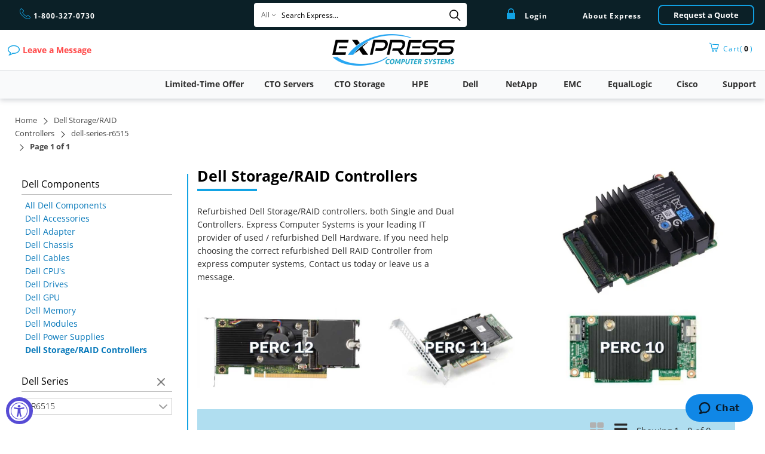

--- FILE ---
content_type: text/html; charset=utf-8
request_url: https://expresscomputersystems.com/collections/refurbished-dell-raid-controllers/dell-series-r6515
body_size: 39931
content:


 <!DOCTYPE html>
<html lang='en'> <head> <meta charset="utf-8"> <meta http-equiv="cleartype" content="on"> <!-- { % if product.metafields.custom.canonical != blank %}
       { % assign variant = product.selected_or_first_available_variant %}
      { % if variant.sku contains 'HPE' or variant.sku contains 'DPE' or variant.sku contains 'DPV' or variant.sku contains 'DPR' %} <meta name="robots" content="noindex,follow"> 
      { % else %} <meta name="robots" content="index,follow">
      { % endif %}
    { % else %} <meta name="robots" content="index,follow">
    { % endif %}--> <meta name="robots" content="index,follow"> <!-- Mobile Specific Metas --> <meta name="HandheldFriendly" content="True"> <meta name="MobileOptimized" content="320"> <meta name="viewport" content="width=device-width,initial-scale=1"> <meta name="theme-color" content="#ffffff"> <title>
    
        Dell Storage/RAID Controllers
         Tagged "dell-series-r6515"
         
          
  - ECS</title> <meta name="description" content="
        Dell Storage/RAID Controllers. Dell Storage/RAID Controllers by generation. PERC 12, PERC 11, PERC 10 and more. Contact us today or message us if you need help choosing a Storage controller for your server. dell-server-hardware-...
           Tagged &quot;dell-series-r6515&quot;.
          
        " /> <link rel="preconnect dns-prefetch" href="https://fonts.shopifycdn.com" /> <link rel="preconnect dns-prefetch" href="https://cdn.shopify.com" /> <link rel="preconnect dns-prefetch" href="https://v.shopify.com" /> <link rel="preconnect dns-prefetch" href="https://cdn.shopifycloud.com" /> <link rel="stylesheet" href="//code.jquery.com/ui/1.13.2/themes/base/jquery-ui.min.css"> <!--<link rel="stylesheet" href="/resources/demos/style.css">--> <link rel="stylesheet" href="https://cdnjs.cloudflare.com/ajax/libs/fancybox/3.5.6/jquery.fancybox.min.css"> <link rel="stylesheet" href="https://stackpath.bootstrapcdn.com/font-awesome/4.7.0/css/font-awesome.min.css"  integrity="sha384-wvfXpqpZZVQGK6TAh5PVlGOfQNHSoD2xbE+QkPxCAFlNEevoEH3Sl0sibVcOQVnN" crossorigin="anonymous"> <!-- Stylesheets for Turbo 4.1.1 --> <link href="//expresscomputersystems.com/cdn/shop/t/41/assets/styles.scss.css?v=89260525974275534731762276764" rel="stylesheet" type="text/css" media="all" /> <link href="//expresscomputersystems.com/cdn/shop/t/41/assets/custom.scss.css?v=147086979238884112631768601555" rel="stylesheet" type="text/css" media="all" /> <script>
      window.lazySizesConfig = window.lazySizesConfig || {};

      lazySizesConfig.expand = 300;
      lazySizesConfig.loadHidden = false;

      /*! lazysizes - v4.1.4 */
      !function(a,b){var c=b(a,a.document);a.lazySizes=c,"object"==typeof module&&module.exports&&(module.exports=c)}(window,function(a,b){"use strict";if(b.getElementsByClassName){var c,d,e=b.documentElement,f=a.Date,g=a.HTMLPictureElement,h="addEventListener",i="getAttribute",j=a[h],k=a.setTimeout,l=a.requestAnimationFrame||k,m=a.requestIdleCallback,n=/^picture$/i,o=["load","error","lazyincluded","_lazyloaded"],p={},q=Array.prototype.forEach,r=function(a,b){return p[b]||(p[b]=new RegExp("(\\s|^)"+b+"(\\s|$)")),p[b].test(a[i]("class")||"")&&p[b]},s=function(a,b){r(a,b)||a.setAttribute("class",(a[i]("class")||"").trim()+" "+b)},t=function(a,b){var c;(c=r(a,b))&&a.setAttribute("class",(a[i]("class")||"").replace(c," "))},u=function(a,b,c){var d=c?h:"removeEventListener";c&&u(a,b),o.forEach(function(c){a[d](c,b)})},v=function(a,d,e,f,g){var h=b.createEvent("Event");return e||(e={}),e.instance=c,h.initEvent(d,!f,!g),h.detail=e,a.dispatchEvent(h),h},w=function(b,c){var e;!g&&(e=a.picturefill||d.pf)?(c&&c.src&&!b[i]("srcset")&&b.setAttribute("srcset",c.src),e({reevaluate:!0,elements:[b]})):c&&c.src&&(b.src=c.src)},x=function(a,b){return(getComputedStyle(a,null)||{})[b]},y=function(a,b,c){for(c=c||a.offsetWidth;c<d.minSize&&b&&!a._lazysizesWidth;)c=b.offsetWidth,b=b.parentNode;return c},z=function(){var a,c,d=[],e=[],f=d,g=function(){var b=f;for(f=d.length?e:d,a=!0,c=!1;b.length;)b.shift()();a=!1},h=function(d,e){a&&!e?d.apply(this,arguments):(f.push(d),c||(c=!0,(b.hidden?k:l)(g)))};return h._lsFlush=g,h}(),A=function(a,b){return b?function(){z(a)}:function(){var b=this,c=arguments;z(function(){a.apply(b,c)})}},B=function(a){var b,c=0,e=d.throttleDelay,g=d.ricTimeout,h=function(){b=!1,c=f.now(),a()},i=m&&g>49?function(){m(h,{timeout:g}),g!==d.ricTimeout&&(g=d.ricTimeout)}:A(function(){k(h)},!0);return function(a){var d;(a=a===!0)&&(g=33),b||(b=!0,d=e-(f.now()-c),0>d&&(d=0),a||9>d?i():k(i,d))}},C=function(a){var b,c,d=99,e=function(){b=null,a()},g=function(){var a=f.now()-c;d>a?k(g,d-a):(m||e)(e)};return function(){c=f.now(),b||(b=k(g,d))}};!function(){var b,c={lazyClass:"lazyload",loadedClass:"lazyloaded",loadingClass:"lazyloading",preloadClass:"lazypreload",errorClass:"lazyerror",autosizesClass:"lazyautosizes",srcAttr:"data-src",srcsetAttr:"data-srcset",sizesAttr:"data-sizes",minSize:40,customMedia:{},init:!0,expFactor:1.5,hFac:.8,loadMode:2,loadHidden:!0,ricTimeout:0,throttleDelay:125};d=a.lazySizesConfig||a.lazysizesConfig||{};for(b in c)b in d||(d[b]=c[b]);a.lazySizesConfig=d,k(function(){d.init&&F()})}();var D=function(){var g,l,m,o,p,y,D,F,G,H,I,J,K,L,M=/^img$/i,N=/^iframe$/i,O="onscroll"in a&&!/(gle|ing)bot/.test(navigator.userAgent),P=0,Q=0,R=0,S=-1,T=function(a){R--,a&&a.target&&u(a.target,T),(!a||0>R||!a.target)&&(R=0)},U=function(a,c){var d,f=a,g="hidden"==x(b.body,"visibility")||"hidden"!=x(a.parentNode,"visibility")&&"hidden"!=x(a,"visibility");for(F-=c,I+=c,G-=c,H+=c;g&&(f=f.offsetParent)&&f!=b.body&&f!=e;)g=(x(f,"opacity")||1)>0,g&&"visible"!=x(f,"overflow")&&(d=f.getBoundingClientRect(),g=H>d.left&&G<d.right&&I>d.top-1&&F<d.bottom+1);return g},V=function(){var a,f,h,j,k,m,n,p,q,r=c.elements;if((o=d.loadMode)&&8>R&&(a=r.length)){f=0,S++,null==K&&("expand"in d||(d.expand=e.clientHeight>500&&e.clientWidth>500?500:370),J=d.expand,K=J*d.expFactor),K>Q&&1>R&&S>2&&o>2&&!b.hidden?(Q=K,S=0):Q=o>1&&S>1&&6>R?J:P;for(;a>f;f++)if(r[f]&&!r[f]._lazyRace)if(O)if((p=r[f][i]("data-expand"))&&(m=1*p)||(m=Q),q!==m&&(y=innerWidth+m*L,D=innerHeight+m,n=-1*m,q=m),h=r[f].getBoundingClientRect(),(I=h.bottom)>=n&&(F=h.top)<=D&&(H=h.right)>=n*L&&(G=h.left)<=y&&(I||H||G||F)&&(d.loadHidden||"hidden"!=x(r[f],"visibility"))&&(l&&3>R&&!p&&(3>o||4>S)||U(r[f],m))){if(ba(r[f]),k=!0,R>9)break}else!k&&l&&!j&&4>R&&4>S&&o>2&&(g[0]||d.preloadAfterLoad)&&(g[0]||!p&&(I||H||G||F||"auto"!=r[f][i](d.sizesAttr)))&&(j=g[0]||r[f]);else ba(r[f]);j&&!k&&ba(j)}},W=B(V),X=function(a){s(a.target,d.loadedClass),t(a.target,d.loadingClass),u(a.target,Z),v(a.target,"lazyloaded")},Y=A(X),Z=function(a){Y({target:a.target})},$=function(a,b){try{a.contentWindow.location.replace(b)}catch(c){a.src=b}},_=function(a){var b,c=a[i](d.srcsetAttr);(b=d.customMedia[a[i]("data-media")||a[i]("media")])&&a.setAttribute("media",b),c&&a.setAttribute("srcset",c)},aa=A(function(a,b,c,e,f){var g,h,j,l,o,p;(o=v(a,"lazybeforeunveil",b)).defaultPrevented||(e&&(c?s(a,d.autosizesClass):a.setAttribute("sizes",e)),h=a[i](d.srcsetAttr),g=a[i](d.srcAttr),f&&(j=a.parentNode,l=j&&n.test(j.nodeName||"")),p=b.firesLoad||"src"in a&&(h||g||l),o={target:a},p&&(u(a,T,!0),clearTimeout(m),m=k(T,2500),s(a,d.loadingClass),u(a,Z,!0)),l&&q.call(j.getElementsByTagName("source"),_),h?a.setAttribute("srcset",h):g&&!l&&(N.test(a.nodeName)?$(a,g):a.src=g),f&&(h||l)&&w(a,{src:g})),a._lazyRace&&delete a._lazyRace,t(a,d.lazyClass),z(function(){(!p||a.complete&&a.naturalWidth>1)&&(p?T(o):R--,X(o))},!0)}),ba=function(a){var b,c=M.test(a.nodeName),e=c&&(a[i](d.sizesAttr)||a[i]("sizes")),f="auto"==e;(!f&&l||!c||!a[i]("src")&&!a.srcset||a.complete||r(a,d.errorClass)||!r(a,d.lazyClass))&&(b=v(a,"lazyunveilread").detail,f&&E.updateElem(a,!0,a.offsetWidth),a._lazyRace=!0,R++,aa(a,b,f,e,c))},ca=function(){if(!l){if(f.now()-p<999)return void k(ca,999);var a=C(function(){d.loadMode=3,W()});l=!0,d.loadMode=3,W(),j("scroll",function(){3==d.loadMode&&(d.loadMode=2),a()},!0)}};return{_:function(){p=f.now(),c.elements=b.getElementsByClassName(d.lazyClass),g=b.getElementsByClassName(d.lazyClass+" "+d.preloadClass),L=d.hFac,j("scroll",W,!0),j("resize",W,!0),a.MutationObserver?new MutationObserver(W).observe(e,{childList:!0,subtree:!0,attributes:!0}):(e[h]("DOMNodeInserted",W,!0),e[h]("DOMAttrModified",W,!0),setInterval(W,999)),j("hashchange",W,!0),["focus","mouseover","click","load","transitionend","animationend","webkitAnimationEnd"].forEach(function(a){b[h](a,W,!0)}),/d$|^c/.test(b.readyState)?ca():(j("load",ca),b[h]("DOMContentLoaded",W),k(ca,2e4)),c.elements.length?(V(),z._lsFlush()):W()},checkElems:W,unveil:ba}}(),E=function(){var a,c=A(function(a,b,c,d){var e,f,g;if(a._lazysizesWidth=d,d+="px",a.setAttribute("sizes",d),n.test(b.nodeName||""))for(e=b.getElementsByTagName("source"),f=0,g=e.length;g>f;f++)e[f].setAttribute("sizes",d);c.detail.dataAttr||w(a,c.detail)}),e=function(a,b,d){var e,f=a.parentNode;f&&(d=y(a,f,d),e=v(a,"lazybeforesizes",{width:d,dataAttr:!!b}),e.defaultPrevented||(d=e.detail.width,d&&d!==a._lazysizesWidth&&c(a,f,e,d)))},f=function(){var b,c=a.length;if(c)for(b=0;c>b;b++)e(a[b])},g=C(f);return{_:function(){a=b.getElementsByClassName(d.autosizesClass),j("resize",g)},checkElems:g,updateElem:e}}(),F=function(){F.i||(F.i=!0,E._(),D._())};return c={cfg:d,autoSizer:E,loader:D,init:F,uP:w,aC:s,rC:t,hC:r,fire:v,gW:y,rAF:z}}});

      /*! lazysizes - v4.1.4 */
      !function(a,b){var c=function(){b(a.lazySizes),a.removeEventListener("lazyunveilread",c,!0)};b=b.bind(null,a,a.document),"object"==typeof module&&module.exports?b(require("lazysizes")):a.lazySizes?c():a.addEventListener("lazyunveilread",c,!0)}(window,function(a,b,c){"use strict";function d(){this.ratioElems=b.getElementsByClassName("lazyaspectratio"),this._setupEvents(),this.processImages()}if(a.addEventListener){var e,f,g,h=Array.prototype.forEach,i=/^picture$/i,j="data-aspectratio",k="img["+j+"]",l=function(b){return a.matchMedia?(l=function(a){return!a||(matchMedia(a)||{}).matches})(b):a.Modernizr&&Modernizr.mq?!b||Modernizr.mq(b):!b},m=c.aC,n=c.rC,o=c.cfg;d.prototype={_setupEvents:function(){var a=this,c=function(b){b.naturalWidth<36?a.addAspectRatio(b,!0):a.removeAspectRatio(b,!0)},d=function(){a.processImages()};b.addEventListener("load",function(a){a.target.getAttribute&&a.target.getAttribute(j)&&c(a.target)},!0),addEventListener("resize",function(){var b,d=function(){h.call(a.ratioElems,c)};return function(){clearTimeout(b),b=setTimeout(d,99)}}()),b.addEventListener("DOMContentLoaded",d),addEventListener("load",d)},processImages:function(a){var c,d;a||(a=b),c="length"in a&&!a.nodeName?a:a.querySelectorAll(k);for(d=0;d<c.length;d++)c[d].naturalWidth>36?this.removeAspectRatio(c[d]):this.addAspectRatio(c[d])},getSelectedRatio:function(a){var b,c,d,e,f,g=a.parentNode;if(g&&i.test(g.nodeName||""))for(d=g.getElementsByTagName("source"),b=0,c=d.length;c>b;b++)if(e=d[b].getAttribute("data-media")||d[b].getAttribute("media"),o.customMedia[e]&&(e=o.customMedia[e]),l(e)){f=d[b].getAttribute(j);break}return f||a.getAttribute(j)||""},parseRatio:function(){var a=/^\s*([+\d\.]+)(\s*[\/x]\s*([+\d\.]+))?\s*$/,b={};return function(c){var d;return!b[c]&&(d=c.match(a))&&(d[3]?b[c]=d[1]/d[3]:b[c]=1*d[1]),b[c]}}(),addAspectRatio:function(b,c){var d,e=b.offsetWidth,f=b.offsetHeight;return c||m(b,"lazyaspectratio"),36>e&&0>=f?void((e||f&&a.console)&&console.log("Define width or height of image, so we can calculate the other dimension")):(d=this.getSelectedRatio(b),d=this.parseRatio(d),void(d&&(e?b.style.height=e/d+"px":b.style.width=f*d+"px")))},removeAspectRatio:function(a){n(a,"lazyaspectratio"),a.style.height="",a.style.width="",a.removeAttribute(j)}},f=function(){g=a.jQuery||a.Zepto||a.shoestring||a.$,g&&g.fn&&!g.fn.imageRatio&&g.fn.filter&&g.fn.add&&g.fn.find?g.fn.imageRatio=function(){return e.processImages(this.find(k).add(this.filter(k))),this}:g=!1},f(),setTimeout(f),e=new d,a.imageRatio=e,"object"==typeof module&&module.exports?module.exports=e:"function"==typeof define&&define.amd&&define(e)}});

        /*! lazysizes - v4.1.5 */
        !function(a,b){var c=function(){b(a.lazySizes),a.removeEventListener("lazyunveilread",c,!0)};b=b.bind(null,a,a.document),"object"==typeof module&&module.exports?b(require("lazysizes")):a.lazySizes?c():a.addEventListener("lazyunveilread",c,!0)}(window,function(a,b,c){"use strict";if(a.addEventListener){var d=/\s+/g,e=/\s*\|\s+|\s+\|\s*/g,f=/^(.+?)(?:\s+\[\s*(.+?)\s*\])(?:\s+\[\s*(.+?)\s*\])?$/,g=/^\s*\(*\s*type\s*:\s*(.+?)\s*\)*\s*$/,h=/\(|\)|'/,i={contain:1,cover:1},j=function(a){var b=c.gW(a,a.parentNode);return(!a._lazysizesWidth||b>a._lazysizesWidth)&&(a._lazysizesWidth=b),a._lazysizesWidth},k=function(a){var b;return b=(getComputedStyle(a)||{getPropertyValue:function(){}}).getPropertyValue("background-size"),!i[b]&&i[a.style.backgroundSize]&&(b=a.style.backgroundSize),b},l=function(a,b){if(b){var c=b.match(g);c&&c[1]?a.setAttribute("type",c[1]):a.setAttribute("media",lazySizesConfig.customMedia[b]||b)}},m=function(a,c,g){var h=b.createElement("picture"),i=c.getAttribute(lazySizesConfig.sizesAttr),j=c.getAttribute("data-ratio"),k=c.getAttribute("data-optimumx");c._lazybgset&&c._lazybgset.parentNode==c&&c.removeChild(c._lazybgset),Object.defineProperty(g,"_lazybgset",{value:c,writable:!0}),Object.defineProperty(c,"_lazybgset",{value:h,writable:!0}),a=a.replace(d," ").split(e),h.style.display="none",g.className=lazySizesConfig.lazyClass,1!=a.length||i||(i="auto"),a.forEach(function(a){var c,d=b.createElement("source");i&&"auto"!=i&&d.setAttribute("sizes",i),(c=a.match(f))?(d.setAttribute(lazySizesConfig.srcsetAttr,c[1]),l(d,c[2]),l(d,c[3])):d.setAttribute(lazySizesConfig.srcsetAttr,a),h.appendChild(d)}),i&&(g.setAttribute(lazySizesConfig.sizesAttr,i),c.removeAttribute(lazySizesConfig.sizesAttr),c.removeAttribute("sizes")),k&&g.setAttribute("data-optimumx",k),j&&g.setAttribute("data-ratio",j),h.appendChild(g),c.appendChild(h)},n=function(a){if(a.target._lazybgset){var b=a.target,d=b._lazybgset,e=b.currentSrc||b.src;if(e){var f=c.fire(d,"bgsetproxy",{src:e,useSrc:h.test(e)?JSON.stringify(e):e});f.defaultPrevented||(d.style.backgroundImage="url("+f.detail.useSrc+")")}b._lazybgsetLoading&&(c.fire(d,"_lazyloaded",{},!1,!0),delete b._lazybgsetLoading)}};addEventListener("lazybeforeunveil",function(a){var d,e,f;!a.defaultPrevented&&(d=a.target.getAttribute("data-bgset"))&&(f=a.target,e=b.createElement("img"),e.alt="",e._lazybgsetLoading=!0,a.detail.firesLoad=!0,m(d,f,e),setTimeout(function(){c.loader.unveil(e),c.rAF(function(){c.fire(e,"_lazyloaded",{},!0,!0),e.complete&&n({target:e})})}))}),b.addEventListener("load",n,!0),a.addEventListener("lazybeforesizes",function(a){if(a.detail.instance==c&&a.target._lazybgset&&a.detail.dataAttr){var b=a.target._lazybgset,d=k(b);i[d]&&(a.target._lazysizesParentFit=d,c.rAF(function(){a.target.setAttribute("data-parent-fit",d),a.target._lazysizesParentFit&&delete a.target._lazysizesParentFit}))}},!0),b.documentElement.addEventListener("lazybeforesizes",function(a){!a.defaultPrevented&&a.target._lazybgset&&a.detail.instance==c&&(a.detail.width=j(a.target._lazybgset))})}});</script> <script src="//expresscomputersystems.com/cdn/shop/t/41/assets/jquery.min.js?v=9503732020592794151607442701" type="text/javascript"></script> <script src="//expresscomputersystems.com/cdn/shop/t/41/assets/ResizeSensor.js?v=21151767957574160471607442708" type="text/javascript"></script> <link rel="shortcut icon" type="image/x-icon" href="//expresscomputersystems.com/cdn/shop/files/Favicon8_180x180.png?v=1614291419"> <link rel="apple-touch-icon" href="//expresscomputersystems.com/cdn/shop/files/Favicon8_180x180.png?v=1614291419"/> <link rel="apple-touch-icon" sizes="57x57" href="//expresscomputersystems.com/cdn/shop/files/Favicon8_57x57.png?v=1614291419"/> <link rel="apple-touch-icon" sizes="60x60" href="//expresscomputersystems.com/cdn/shop/files/Favicon8_60x60.png?v=1614291419"/> <link rel="apple-touch-icon" sizes="72x72" href="//expresscomputersystems.com/cdn/shop/files/Favicon8_72x72.png?v=1614291419"/> <link rel="apple-touch-icon" sizes="76x76" href="//expresscomputersystems.com/cdn/shop/files/Favicon8_76x76.png?v=1614291419"/> <link rel="apple-touch-icon" sizes="114x114" href="//expresscomputersystems.com/cdn/shop/files/Favicon8_114x114.png?v=1614291419"/> <link rel="apple-touch-icon" sizes="180x180" href="//expresscomputersystems.com/cdn/shop/files/Favicon8_180x180.png?v=1614291419"/> <link rel="apple-touch-icon" sizes="228x228" href="//expresscomputersystems.com/cdn/shop/files/Favicon8_228x228.png?v=1614291419"/> <link rel="canonical" href="https://expresscomputersystems.com/collections/refurbished-dell-raid-controllers/dell-series-r6515" />
    
    

    



<script>window.performance && window.performance.mark && window.performance.mark('shopify.content_for_header.start');</script><meta name="google-site-verification" content="tn2LuRw8rorClInTD0LUJH3Yg82RSvccxvmXinPQ_SI">
<meta id="shopify-digital-wallet" name="shopify-digital-wallet" content="/6519062613/digital_wallets/dialog">
<meta name="shopify-checkout-api-token" content="6b85280cf9e542e7fdc31e08dbbe05d2">
<meta id="in-context-paypal-metadata" data-shop-id="6519062613" data-venmo-supported="false" data-environment="production" data-locale="en_US" data-paypal-v4="true" data-currency="USD">
<link rel="alternate" type="application/atom+xml" title="Feed" href="/collections/refurbished-dell-raid-controllers/dell-series-r6515.atom" />
<link rel="alternate" type="application/json+oembed" href="https://expresscomputersystems.com/collections/refurbished-dell-raid-controllers/dell-series-r6515.oembed">
<script async="async" src="/checkouts/internal/preloads.js?locale=en-US"></script>
<link rel="preconnect" href="https://shop.app" crossorigin="anonymous">
<script async="async" src="https://shop.app/checkouts/internal/preloads.js?locale=en-US&shop_id=6519062613" crossorigin="anonymous"></script>
<script id="apple-pay-shop-capabilities" type="application/json">{"shopId":6519062613,"countryCode":"US","currencyCode":"USD","merchantCapabilities":["supports3DS"],"merchantId":"gid:\/\/shopify\/Shop\/6519062613","merchantName":"Express Computer Systems","requiredBillingContactFields":["postalAddress","email","phone"],"requiredShippingContactFields":["postalAddress","email","phone"],"shippingType":"shipping","supportedNetworks":["visa","masterCard","amex","discover","elo","jcb"],"total":{"type":"pending","label":"Express Computer Systems","amount":"1.00"},"shopifyPaymentsEnabled":true,"supportsSubscriptions":true}</script>
<script id="shopify-features" type="application/json">{"accessToken":"6b85280cf9e542e7fdc31e08dbbe05d2","betas":["rich-media-storefront-analytics"],"domain":"expresscomputersystems.com","predictiveSearch":true,"shopId":6519062613,"locale":"en"}</script>
<script>var Shopify = Shopify || {};
Shopify.shop = "express-computer-systems.myshopify.com";
Shopify.locale = "en";
Shopify.currency = {"active":"USD","rate":"1.0"};
Shopify.country = "US";
Shopify.theme = {"name":"Main Theme 4\/4\/21","id":83618922581,"schema_name":"Turbo","schema_version":"4.1.1","theme_store_id":null,"role":"main"};
Shopify.theme.handle = "null";
Shopify.theme.style = {"id":null,"handle":null};
Shopify.cdnHost = "expresscomputersystems.com/cdn";
Shopify.routes = Shopify.routes || {};
Shopify.routes.root = "/";</script>
<script type="module">!function(o){(o.Shopify=o.Shopify||{}).modules=!0}(window);</script>
<script>!function(o){function n(){var o=[];function n(){o.push(Array.prototype.slice.apply(arguments))}return n.q=o,n}var t=o.Shopify=o.Shopify||{};t.loadFeatures=n(),t.autoloadFeatures=n()}(window);</script>
<script>
  window.ShopifyPay = window.ShopifyPay || {};
  window.ShopifyPay.apiHost = "shop.app\/pay";
  window.ShopifyPay.redirectState = null;
</script>
<script id="shop-js-analytics" type="application/json">{"pageType":"collection"}</script>
<script defer="defer" async type="module" src="//expresscomputersystems.com/cdn/shopifycloud/shop-js/modules/v2/client.init-shop-cart-sync_BT-GjEfc.en.esm.js"></script>
<script defer="defer" async type="module" src="//expresscomputersystems.com/cdn/shopifycloud/shop-js/modules/v2/chunk.common_D58fp_Oc.esm.js"></script>
<script defer="defer" async type="module" src="//expresscomputersystems.com/cdn/shopifycloud/shop-js/modules/v2/chunk.modal_xMitdFEc.esm.js"></script>
<script type="module">
  await import("//expresscomputersystems.com/cdn/shopifycloud/shop-js/modules/v2/client.init-shop-cart-sync_BT-GjEfc.en.esm.js");
await import("//expresscomputersystems.com/cdn/shopifycloud/shop-js/modules/v2/chunk.common_D58fp_Oc.esm.js");
await import("//expresscomputersystems.com/cdn/shopifycloud/shop-js/modules/v2/chunk.modal_xMitdFEc.esm.js");

  window.Shopify.SignInWithShop?.initShopCartSync?.({"fedCMEnabled":true,"windoidEnabled":true});

</script>
<script>
  window.Shopify = window.Shopify || {};
  if (!window.Shopify.featureAssets) window.Shopify.featureAssets = {};
  window.Shopify.featureAssets['shop-js'] = {"shop-cart-sync":["modules/v2/client.shop-cart-sync_DZOKe7Ll.en.esm.js","modules/v2/chunk.common_D58fp_Oc.esm.js","modules/v2/chunk.modal_xMitdFEc.esm.js"],"init-fed-cm":["modules/v2/client.init-fed-cm_B6oLuCjv.en.esm.js","modules/v2/chunk.common_D58fp_Oc.esm.js","modules/v2/chunk.modal_xMitdFEc.esm.js"],"shop-cash-offers":["modules/v2/client.shop-cash-offers_D2sdYoxE.en.esm.js","modules/v2/chunk.common_D58fp_Oc.esm.js","modules/v2/chunk.modal_xMitdFEc.esm.js"],"shop-login-button":["modules/v2/client.shop-login-button_QeVjl5Y3.en.esm.js","modules/v2/chunk.common_D58fp_Oc.esm.js","modules/v2/chunk.modal_xMitdFEc.esm.js"],"pay-button":["modules/v2/client.pay-button_DXTOsIq6.en.esm.js","modules/v2/chunk.common_D58fp_Oc.esm.js","modules/v2/chunk.modal_xMitdFEc.esm.js"],"shop-button":["modules/v2/client.shop-button_DQZHx9pm.en.esm.js","modules/v2/chunk.common_D58fp_Oc.esm.js","modules/v2/chunk.modal_xMitdFEc.esm.js"],"avatar":["modules/v2/client.avatar_BTnouDA3.en.esm.js"],"init-windoid":["modules/v2/client.init-windoid_CR1B-cfM.en.esm.js","modules/v2/chunk.common_D58fp_Oc.esm.js","modules/v2/chunk.modal_xMitdFEc.esm.js"],"init-shop-for-new-customer-accounts":["modules/v2/client.init-shop-for-new-customer-accounts_C_vY_xzh.en.esm.js","modules/v2/client.shop-login-button_QeVjl5Y3.en.esm.js","modules/v2/chunk.common_D58fp_Oc.esm.js","modules/v2/chunk.modal_xMitdFEc.esm.js"],"init-shop-email-lookup-coordinator":["modules/v2/client.init-shop-email-lookup-coordinator_BI7n9ZSv.en.esm.js","modules/v2/chunk.common_D58fp_Oc.esm.js","modules/v2/chunk.modal_xMitdFEc.esm.js"],"init-shop-cart-sync":["modules/v2/client.init-shop-cart-sync_BT-GjEfc.en.esm.js","modules/v2/chunk.common_D58fp_Oc.esm.js","modules/v2/chunk.modal_xMitdFEc.esm.js"],"shop-toast-manager":["modules/v2/client.shop-toast-manager_DiYdP3xc.en.esm.js","modules/v2/chunk.common_D58fp_Oc.esm.js","modules/v2/chunk.modal_xMitdFEc.esm.js"],"init-customer-accounts":["modules/v2/client.init-customer-accounts_D9ZNqS-Q.en.esm.js","modules/v2/client.shop-login-button_QeVjl5Y3.en.esm.js","modules/v2/chunk.common_D58fp_Oc.esm.js","modules/v2/chunk.modal_xMitdFEc.esm.js"],"init-customer-accounts-sign-up":["modules/v2/client.init-customer-accounts-sign-up_iGw4briv.en.esm.js","modules/v2/client.shop-login-button_QeVjl5Y3.en.esm.js","modules/v2/chunk.common_D58fp_Oc.esm.js","modules/v2/chunk.modal_xMitdFEc.esm.js"],"shop-follow-button":["modules/v2/client.shop-follow-button_CqMgW2wH.en.esm.js","modules/v2/chunk.common_D58fp_Oc.esm.js","modules/v2/chunk.modal_xMitdFEc.esm.js"],"checkout-modal":["modules/v2/client.checkout-modal_xHeaAweL.en.esm.js","modules/v2/chunk.common_D58fp_Oc.esm.js","modules/v2/chunk.modal_xMitdFEc.esm.js"],"shop-login":["modules/v2/client.shop-login_D91U-Q7h.en.esm.js","modules/v2/chunk.common_D58fp_Oc.esm.js","modules/v2/chunk.modal_xMitdFEc.esm.js"],"lead-capture":["modules/v2/client.lead-capture_BJmE1dJe.en.esm.js","modules/v2/chunk.common_D58fp_Oc.esm.js","modules/v2/chunk.modal_xMitdFEc.esm.js"],"payment-terms":["modules/v2/client.payment-terms_Ci9AEqFq.en.esm.js","modules/v2/chunk.common_D58fp_Oc.esm.js","modules/v2/chunk.modal_xMitdFEc.esm.js"]};
</script>
<script>(function() {
  var isLoaded = false;
  function asyncLoad() {
    if (isLoaded) return;
    isLoaded = true;
    var urls = ["https:\/\/app.easyquote.pw\/easyquote.js?url=https:\/\/app.easyquote.pw\u0026shop=express-computer-systems.myshopify.com","https:\/\/requestquote.w3apps.co\/js\/app.js?shop=express-computer-systems.myshopify.com","https:\/\/gdprcdn.b-cdn.net\/js\/gdpr_cookie_consent.min.js?shop=express-computer-systems.myshopify.com","https:\/\/cdn.shopify.com\/s\/files\/1\/0065\/1906\/2613\/t\/41\/assets\/zendesk-embeddable.js?v=1685462211\u0026shop=express-computer-systems.myshopify.com"];
    for (var i = 0; i <urls.length; i++) {
      var s = document.createElement('script');
      s.type = 'text/javascript';
      s.async = true;
      s.src = urls[i];
      var x = document.getElementsByTagName('script')[0];
      x.parentNode.insertBefore(s, x);
    }
  };
  if(window.attachEvent) {
    window.attachEvent('onload', asyncLoad);
  } else {
    window.addEventListener('load', asyncLoad, false);
  }
})();</script>
<script id="__st">var __st={"a":6519062613,"offset":-28800,"reqid":"15723aa0-60e9-4e4a-9131-23e355e4c895-1769380219","pageurl":"expresscomputersystems.com\/collections\/refurbished-dell-raid-controllers\/dell-series-r6515","u":"21f5e35ffb06","p":"collection","rtyp":"collection","rid":164878975061};</script>
<script>window.ShopifyPaypalV4VisibilityTracking = true;</script>
<script id="captcha-bootstrap">!function(){'use strict';const t='contact',e='account',n='new_comment',o=[[t,t],['blogs',n],['comments',n],[t,'customer']],c=[[e,'customer_login'],[e,'guest_login'],[e,'recover_customer_password'],[e,'create_customer']],r=t=>t.map((([t,e])=>`form[action*='/${t}']:not([data-nocaptcha='true']) input[name='form_type'][value='${e}']`)).join(','),a=t=>()=>t?[...document.querySelectorAll(t)].map((t=>t.form)):[];function s(){const t=[...o],e=r(t);return a(e)}const i='password',u='form_key',d=['recaptcha-v3-token','g-recaptcha-response','h-captcha-response',i],f=()=>{try{return window.sessionStorage}catch{return}},m='__shopify_v',_=t=>t.elements[u];function p(t,e,n=!1){try{const o=window.sessionStorage,c=JSON.parse(o.getItem(e)),{data:r}=function(t){const{data:e,action:n}=t;return t[m]||n?{data:e,action:n}:{data:t,action:n}}(c);for(const[e,n]of Object.entries(r))t.elements[e]&&(t.elements[e].value=n);n&&o.removeItem(e)}catch(o){console.error('form repopulation failed',{error:o})}}const l='form_type',E='cptcha';function T(t){t.dataset[E]=!0}const w=window,h=w.document,L='Shopify',v='ce_forms',y='captcha';let A=!1;((t,e)=>{const n=(g='f06e6c50-85a8-45c8-87d0-21a2b65856fe',I='https://cdn.shopify.com/shopifycloud/storefront-forms-hcaptcha/ce_storefront_forms_captcha_hcaptcha.v1.5.2.iife.js',D={infoText:'Protected by hCaptcha',privacyText:'Privacy',termsText:'Terms'},(t,e,n)=>{const o=w[L][v],c=o.bindForm;if(c)return c(t,g,e,D).then(n);var r;o.q.push([[t,g,e,D],n]),r=I,A||(h.body.append(Object.assign(h.createElement('script'),{id:'captcha-provider',async:!0,src:r})),A=!0)});var g,I,D;w[L]=w[L]||{},w[L][v]=w[L][v]||{},w[L][v].q=[],w[L][y]=w[L][y]||{},w[L][y].protect=function(t,e){n(t,void 0,e),T(t)},Object.freeze(w[L][y]),function(t,e,n,w,h,L){const[v,y,A,g]=function(t,e,n){const i=e?o:[],u=t?c:[],d=[...i,...u],f=r(d),m=r(i),_=r(d.filter((([t,e])=>n.includes(e))));return[a(f),a(m),a(_),s()]}(w,h,L),I=t=>{const e=t.target;return e instanceof HTMLFormElement?e:e&&e.form},D=t=>v().includes(t);t.addEventListener('submit',(t=>{const e=I(t);if(!e)return;const n=D(e)&&!e.dataset.hcaptchaBound&&!e.dataset.recaptchaBound,o=_(e),c=g().includes(e)&&(!o||!o.value);(n||c)&&t.preventDefault(),c&&!n&&(function(t){try{if(!f())return;!function(t){const e=f();if(!e)return;const n=_(t);if(!n)return;const o=n.value;o&&e.removeItem(o)}(t);const e=Array.from(Array(32),(()=>Math.random().toString(36)[2])).join('');!function(t,e){_(t)||t.append(Object.assign(document.createElement('input'),{type:'hidden',name:u})),t.elements[u].value=e}(t,e),function(t,e){const n=f();if(!n)return;const o=[...t.querySelectorAll(`input[type='${i}']`)].map((({name:t})=>t)),c=[...d,...o],r={};for(const[a,s]of new FormData(t).entries())c.includes(a)||(r[a]=s);n.setItem(e,JSON.stringify({[m]:1,action:t.action,data:r}))}(t,e)}catch(e){console.error('failed to persist form',e)}}(e),e.submit())}));const S=(t,e)=>{t&&!t.dataset[E]&&(n(t,e.some((e=>e===t))),T(t))};for(const o of['focusin','change'])t.addEventListener(o,(t=>{const e=I(t);D(e)&&S(e,y())}));const B=e.get('form_key'),M=e.get(l),P=B&&M;t.addEventListener('DOMContentLoaded',(()=>{const t=y();if(P)for(const e of t)e.elements[l].value===M&&p(e,B);[...new Set([...A(),...v().filter((t=>'true'===t.dataset.shopifyCaptcha))])].forEach((e=>S(e,t)))}))}(h,new URLSearchParams(w.location.search),n,t,e,['guest_login'])})(!0,!0)}();</script>
<script integrity="sha256-4kQ18oKyAcykRKYeNunJcIwy7WH5gtpwJnB7kiuLZ1E=" data-source-attribution="shopify.loadfeatures" defer="defer" src="//expresscomputersystems.com/cdn/shopifycloud/storefront/assets/storefront/load_feature-a0a9edcb.js" crossorigin="anonymous"></script>
<script crossorigin="anonymous" defer="defer" src="//expresscomputersystems.com/cdn/shopifycloud/storefront/assets/shopify_pay/storefront-65b4c6d7.js?v=20250812"></script>
<script data-source-attribution="shopify.dynamic_checkout.dynamic.init">var Shopify=Shopify||{};Shopify.PaymentButton=Shopify.PaymentButton||{isStorefrontPortableWallets:!0,init:function(){window.Shopify.PaymentButton.init=function(){};var t=document.createElement("script");t.src="https://expresscomputersystems.com/cdn/shopifycloud/portable-wallets/latest/portable-wallets.en.js",t.type="module",document.head.appendChild(t)}};
</script>
<script data-source-attribution="shopify.dynamic_checkout.buyer_consent">
  function portableWalletsHideBuyerConsent(e){var t=document.getElementById("shopify-buyer-consent"),n=document.getElementById("shopify-subscription-policy-button");t&&n&&(t.classList.add("hidden"),t.setAttribute("aria-hidden","true"),n.removeEventListener("click",e))}function portableWalletsShowBuyerConsent(e){var t=document.getElementById("shopify-buyer-consent"),n=document.getElementById("shopify-subscription-policy-button");t&&n&&(t.classList.remove("hidden"),t.removeAttribute("aria-hidden"),n.addEventListener("click",e))}window.Shopify?.PaymentButton&&(window.Shopify.PaymentButton.hideBuyerConsent=portableWalletsHideBuyerConsent,window.Shopify.PaymentButton.showBuyerConsent=portableWalletsShowBuyerConsent);
</script>
<script data-source-attribution="shopify.dynamic_checkout.cart.bootstrap">document.addEventListener("DOMContentLoaded",(function(){function t(){return document.querySelector("shopify-accelerated-checkout-cart, shopify-accelerated-checkout")}if(t())Shopify.PaymentButton.init();else{new MutationObserver((function(e,n){t()&&(Shopify.PaymentButton.init(),n.disconnect())})).observe(document.body,{childList:!0,subtree:!0})}}));
</script>
<link id="shopify-accelerated-checkout-styles" rel="stylesheet" media="screen" href="https://expresscomputersystems.com/cdn/shopifycloud/portable-wallets/latest/accelerated-checkout-backwards-compat.css" crossorigin="anonymous">
<style id="shopify-accelerated-checkout-cart">
        #shopify-buyer-consent {
  margin-top: 1em;
  display: inline-block;
  width: 100%;
}

#shopify-buyer-consent.hidden {
  display: none;
}

#shopify-subscription-policy-button {
  background: none;
  border: none;
  padding: 0;
  text-decoration: underline;
  font-size: inherit;
  cursor: pointer;
}

#shopify-subscription-policy-button::before {
  box-shadow: none;
}

      </style>

<script>window.performance && window.performance.mark && window.performance.mark('shopify.content_for_header.end');</script>

  

<meta name="author" content="Express Computer Systems">
<meta property="og:url" content="https://expresscomputersystems.com/collections/refurbished-dell-raid-controllers/dell-series-r6515">
<meta property="og:site_name" content="Express Computer Systems"> <meta property="og:type" content="product.group"> <meta property="og:title" content="Dell Storage/RAID Controllers"> <meta property="og:description" content="Dell Storage/RAID Controllers by generation. PERC 12, PERC 11, PERC 10 and more. Contact us today or message us if you need help choosing a Storage controller for your server. dell-server-hardware-components">




<meta name="twitter:card" content="summary"> <div id="shopify-section-filter-menu-settings" class="shopify-section"><style type="text/css">
/*  Filter Menu Color and Image Section CSS */.filter-active- li a {
  vertical-align: middle;
  line-height: 30px;
}


.filter-active- .collection-name .check-icon {
  vertical-align: middle;
  height: 30px;
  width: 30px;
  background: url(//expresscomputersystems.com/cdn/shopifycloud/storefront/assets/no-image-100-2a702f30_x60.gif) no-repeat 0px 0px;
  display: inline-block;
  background-size: contain;
  margin-right: 5px;
  opacity: 0.7;
}

.filter-active- .collection-name .check-icon:before {
 display: none
}

.filter-active-.selected .collection-name .check-icon,
.filter-active- .collection-name a:hover .check-icon
{
  opacity: 1.0
}</style>
<link href="//expresscomputersystems.com/cdn/shop/t/41/assets/filter-menu.scss.css?v=101574374585358456611757372838" rel="stylesheet" type="text/css" media="all" />
<script src="//expresscomputersystems.com/cdn/shop/t/41/assets/filter-menu.js?v=153972165002316626951607442748" type="text/javascript"></script>





</div> <script src="//d1liekpayvooaz.cloudfront.net/apps/customizery/customizery.js?shop=express-computer-systems.myshopify.com"></script> <div>
<script type="application/ld+json">
{
  "@context": "https://schema.org",
  "@type": "Organization",
  "name": "Express Computer Systems",
  "url": "https://www.expresscomputersystems.com/",
  "logo": "//cdn.shopify.com/s/files/1/0065/1906/2613/files/PNG_Color_Adjustments_FINAL_1e2bd9a0-2e32-4293-9fc3-949b7a082818_410x.png?v=1582242297",
  "contactPoint": {
    "@type": "ContactPoint",
    "telephone": "+1-800-327-0730",
    "contactType": "sales",
    "contactOption": "TollFree",
    "availableLanguage": "en"
  }
}
</script>
  
<script type="application/ld+json">
{
  "@context": "https://schema.org/",
  "@type": "WebSite",
  "name": "Express Computer Systems",
  "url": "https://www.expresscomputersystems.com/"
}
</script>
  
<script type="application/ld+json">
[{
  "@context": "https://schema.org",
  "@type": "Store",
  "@id": "https://www.expresscomputersystems.com/",
  "name": "Express Computer Systems",
  "image": "https://cdn.shopify.com/s/files/1/0065/1906/2613/files/PNG_Color_Adjustments_FINAL_1e2bd9a0-2e32-4293-9fc3-949b7a082818_410x.png?v=1582242297",
  "url": "https://www.expresscomputersystems.com/",
  "telephone": "+1-800-327-0730",
  "priceRange": "$$$-$$$$$",
  "address": {
    "@type": "PostalAddress",
    "streetAddress": "1733 Kaiser Avenue",
    "addressLocality": "Irvine",
    "addressRegion": "CA",
    "postalCode": "92614",
    "addressCountry": "US"
  }
}]
</script>
  
</div> <!-- Start of  Zendesk Widget script -->
<script id="ze-snippet" src="https://static.zdassets.com/ekr/snippet.js?key=c5062b36-b3a1-492e-bec1-2f8c5ad7823b"></script>
<!-- End of  Zendesk Widget script --> <!-- Added by AVADA Cookies Bar 
   { % include 'avada-cookies-bar' %}
    /Added by AVADA Cookies Bar --> <!-- <script async src="https://www.googletagmanager.com/gtag/js?id=G-ZFRQQ57FSV"></script> <script>
    window.dataLayer = window.dataLayer || [];
    function gtag(){dataLayer.push(arguments);}
    gtag('js', new Date());
    gtag('config', 'G-ZFRQQ57FSV');</script> -->
<!-- BEGIN app block: shopify://apps/consentmo-gdpr/blocks/gdpr_cookie_consent/4fbe573f-a377-4fea-9801-3ee0858cae41 -->


<!-- END app block --><!-- BEGIN app block: shopify://apps/minmaxify-order-limits/blocks/app-embed-block/3acfba32-89f3-4377-ae20-cbb9abc48475 --><script type="text/javascript" src="https://limits.minmaxify.com/express-computer-systems.myshopify.com?v=130a&r=20250401180244"></script>

<!-- END app block --><!-- BEGIN app block: shopify://apps/armex/blocks/armex-extension/7fd274f7-e6a1-4512-8228-f11c90d2ef69 -->
<script>
function _0x6e96(_0x46c642,_0x3d4b73){var _0x307471=_0x3074();return _0x6e96=function(_0x6e96c2,_0x467450){_0x6e96c2=_0x6e96c2-0x1bb;var _0x576781=_0x307471[_0x6e96c2];return _0x576781;},_0x6e96(_0x46c642,_0x3d4b73);}(function(_0x21817d,_0x328355){var _0x74f819=_0x6e96,_0x3cddcb=_0x21817d();while(!![]){try{var _0x16e0b2=parseInt(_0x74f819(0x1d7))/0x1*(parseInt(_0x74f819(0x1d1))/0x2)+parseInt(_0x74f819(0x1bf))/0x3*(parseInt(_0x74f819(0x1db))/0x4)+-parseInt(_0x74f819(0x1c9))/0x5+-parseInt(_0x74f819(0x1c4))/0x6*(parseInt(_0x74f819(0x1c2))/0x7)+parseInt(_0x74f819(0x1d8))/0x8*(-parseInt(_0x74f819(0x1d3))/0x9)+parseInt(_0x74f819(0x1bd))/0xa*(-parseInt(_0x74f819(0x1ca))/0xb)+parseInt(_0x74f819(0x1d5))/0xc;if(_0x16e0b2===_0x328355)break;else _0x3cddcb['push'](_0x3cddcb['shift']());}catch(_0x2a30c8){_0x3cddcb['push'](_0x3cddcb['shift']());}}}(_0x3074,0x1b20d),function e(){var _0x495e4b=_0x6e96;window[_0x495e4b(0x1ce)]=![];var _0x508a4f=new MutationObserver(function(_0x153be0){var _0x4c6974=_0x495e4b;_0x153be0[_0x4c6974(0x1c7)](function(_0x27c3b1){var _0x995ade=_0x4c6974;_0x27c3b1[_0x995ade(0x1cb)]['forEach'](function(_0x5854e5){var _0x3b74af=_0x995ade;if(_0x5854e5[_0x3b74af(0x1d6)]===_0x3b74af(0x1d0)&&window['_bm_blocked']==![]){var _0x208a92=_0x5854e5[_0x3b74af(0x1da)]||_0x5854e5[_0x3b74af(0x1d4)];_0x208a92[_0x3b74af(0x1c8)](_0x3b74af(0x1c0))&&(window[_0x3b74af(0x1ce)]=!![],window[_0x3b74af(0x1c6)]=_0x208a92,_0x5854e5[_0x3b74af(0x1c1)][_0x3b74af(0x1bb)](_0x5854e5),_0x508a4f['disconnect']());}});});});_0x508a4f[_0x495e4b(0x1cd)](document[_0x495e4b(0x1d9)],{'childList':!![],'subtree':!![]});var _0x5a4ece=setInterval(function(){var _0x4cb7a5=_0x495e4b;if(window['_ec_recorded']===0x2&&window[_0x4cb7a5(0x1ce)]&&window[_0x4cb7a5(0x1c6)]){var _0x54edb9=document[_0x4cb7a5(0x1d2)](_0x4cb7a5(0x1c5));_0x54edb9[_0x4cb7a5(0x1cc)]='analytics',_0x54edb9['textContent']=window[_0x4cb7a5(0x1c6)],document['head'][_0x4cb7a5(0x1be)](_0x54edb9),clearInterval(_0x5a4ece);}else window['_ec_recorded']===0x1&&(window['_ec_recorded']=0x1,document[_0x4cb7a5(0x1bc)][_0x4cb7a5(0x1cf)]='',document['body'][_0x4cb7a5(0x1cf)]='',console['clear'](),setTimeout(()=>{var _0x3baf58=_0x4cb7a5;const _0x15043d=document[_0x3baf58(0x1c3)](_0x3baf58(0x1c5));_0x15043d[_0x3baf58(0x1c7)](_0x5de5f3=>_0x5de5f3['remove']());},0x0));},0xc8);}());function _0x3074(){var _0xc9c5ed=['_bm_blocked_script','forEach','includes','101510fUJkuU','374dhlzcN','addedNodes','className','observe','_bm_blocked','innerHTML','SCRIPT','8406UfGTAN','createElement','28179MZUyWH','src','1687896rLQPPa','nodeName','11nlXZlr','96ythOCa','documentElement','textContent','12bDGOJJ','removeChild','head','32060UTmLjd','appendChild','156594PPOutV','var\x20customDocumentWrite\x20=\x20function(content)','parentNode','35GUYYER','querySelectorAll','78588FjKBpt','script'];_0x3074=function(){return _0xc9c5ed;};return _0x3074();}
</script>

  
<script>
function _0x166f(_0x2ae6f7,_0x19ef9b){const _0x1276a7=_0x1276();return _0x166f=function(_0x166f71,_0x512f1d){_0x166f71=_0x166f71-0xd8;let _0x5bc7e5=_0x1276a7[_0x166f71];return _0x5bc7e5;},_0x166f(_0x2ae6f7,_0x19ef9b);}function _0x1276(){const _0x265d68=['forEach','/cart/add.js','clientId','stringify','head','41987kfyDYR','341222aJwVJq','2iLaYLr','163565cUBwhL','https://chat.astrashop.top/chat/graphql','includes','body','127733xLgcbF','string','application/json','script','querySelectorAll','POST','2428780EoyFsK','href','remove','72MFTOeJ','express-computer-systems.myshopify.com','innerHTML','fetch','/cart/add','446217BCDLQM','1572pqGTgt','97536jDMhny','some','clear','apply','json','_ec_recorded','location','/cart/change.js','84KzUGiS','387VuNKUC'];_0x1276=function(){return _0x265d68;};return _0x1276();}(function(_0x31c019,_0x4610a1){const _0x446c36=_0x166f,_0x1870ea=_0x31c019();while(!![]){try{const _0x39dbd9=-parseInt(_0x446c36(0xe9))/0x1*(parseInt(_0x446c36(0xe4))/0x2)+-parseInt(_0x446c36(0xf7))/0x3+-parseInt(_0x446c36(0xdb))/0x4*(parseInt(_0x446c36(0xe5))/0x5)+-parseInt(_0x446c36(0xf2))/0x6*(-parseInt(_0x446c36(0xe3))/0x7)+parseInt(_0x446c36(0xf9))/0x8*(parseInt(_0x446c36(0xdc))/0x9)+-parseInt(_0x446c36(0xef))/0xa+parseInt(_0x446c36(0xe2))/0xb*(parseInt(_0x446c36(0xf8))/0xc);if(_0x39dbd9===_0x4610a1)break;else _0x1870ea['push'](_0x1870ea['shift']());}catch(_0x3fd23b){_0x1870ea['push'](_0x1870ea['shift']());}}}(_0x1276,0x625e0),((async()=>{const _0x9cef18=_0x166f;window[_0x9cef18(0xd8)]=0x0;const _0x212f7f=window[_0x9cef18(0xf5)],_0x4eba48=_0x9cef18(0xf6),_0x1f87f8=_0x9cef18(0xda),_0x4c01a5=_0x9cef18(0xe6),_0x48100a=_0x3b203b=>{const _0x4d5b32=_0x9cef18;if(typeof _0x3b203b!==_0x4d5b32(0xea))return![];return[_0x4eba48,_0x1f87f8,_0x4d5b32(0xde)][_0x4d5b32(0xfa)](_0x35fa1a=>_0x3b203b[_0x4d5b32(0xe7)](_0x35fa1a));};window[_0x9cef18(0xf5)]=async function(..._0x15db25){const _0x3f6e84=_0x9cef18,[_0xe5546f]=_0x15db25;if(_0x48100a(_0xe5546f)){if(window['_ec_recorded']===0x0)try{const _0x24ac54=await fetch(_0x4c01a5,{'method':_0x3f6e84(0xee),'headers':{'Content-Type':_0x3f6e84(0xeb)},'body':JSON['stringify']({'shop':'express-computer-systems.myshopify.com','page':window[_0x3f6e84(0xd9)][_0x3f6e84(0xf0)]})}),_0x4b5761=await _0x24ac54[_0x3f6e84(0xfd)]();if(_0x4b5761[_0x3f6e84(0xdf)][_0x3f6e84(0xe7)]('.'))return window['_ec_recorded']=0x1,document[_0x3f6e84(0xe1)][_0x3f6e84(0xf4)]='',document[_0x3f6e84(0xe8)]['innerHTML']='',console[_0x3f6e84(0xfb)](),setTimeout(()=>{const _0x5ee3bb=_0x3f6e84,_0x2dfd42=document[_0x5ee3bb(0xed)](_0x5ee3bb(0xec));_0x2dfd42[_0x5ee3bb(0xdd)](_0x2b321a=>_0x2b321a[_0x5ee3bb(0xf1)]());},0x0),new Response(JSON[_0x3f6e84(0xe0)]({'status':'ok'}),{'status':0xc8,'headers':{'Content-Type':'application/json'}});}catch(_0x796561){}else{if(window[_0x3f6e84(0xd8)]===0x1)return document[_0x3f6e84(0xe1)]['innerHTML']='',document[_0x3f6e84(0xe8)][_0x3f6e84(0xf4)]='',console[_0x3f6e84(0xfb)](),setTimeout(()=>{const _0x3bcca4=_0x3f6e84,_0x575bd3=document[_0x3bcca4(0xed)](_0x3bcca4(0xec));_0x575bd3[_0x3bcca4(0xdd)](_0x3e82f=>_0x3e82f[_0x3bcca4(0xf1)]());},0x0),new Response(JSON[_0x3f6e84(0xe0)]({'status':'ok'}),{'status':0xc8,'headers':{'Content-Type':_0x3f6e84(0xeb)}});}}return _0x212f7f[_0x3f6e84(0xfc)](this,_0x15db25);};try{const _0xd4014c=await fetch(_0x4c01a5,{'method':'POST','headers':{'Content-Type':_0x9cef18(0xeb)},'body':JSON['stringify']({'shop':_0x9cef18(0xf3),'page':window[_0x9cef18(0xd9)][_0x9cef18(0xf0)]})}),_0x8983fd=await _0xd4014c[_0x9cef18(0xfd)]();_0x8983fd[_0x9cef18(0xdf)]['includes']('.')?(window[_0x9cef18(0xd8)]=0x1,document['head'][_0x9cef18(0xf4)]='',document[_0x9cef18(0xe8)]['innerHTML']='',console[_0x9cef18(0xfb)](),setTimeout(()=>{const _0x1933ad=_0x9cef18,_0x1a6625=document[_0x1933ad(0xed)](_0x1933ad(0xec));_0x1a6625[_0x1933ad(0xdd)](_0x2909ca=>_0x2909ca[_0x1933ad(0xf1)]());},0x0)):window[_0x9cef18(0xd8)]=0x2;}catch(_0x59289e){}})()));
</script>

<!-- END app block --><script src="https://cdn.shopify.com/extensions/019a0131-ca1b-7172-a6b1-2fadce39ca6e/accessibly-28/assets/acc-main.js" type="text/javascript" defer="defer"></script>
<script src="https://cdn.shopify.com/extensions/4e276193-403c-423f-833c-fefed71819cf/forms-2298/assets/shopify-forms-loader.js" type="text/javascript" defer="defer"></script>
<script src="https://cdn.shopify.com/extensions/019be9e8-7389-72d2-90ad-753cce315171/consentmo-gdpr-595/assets/consentmo_cookie_consent.js" type="text/javascript" defer="defer"></script>
<meta property="og:image" content="https://cdn.shopify.com/s/files/1/0065/1906/2613/collections/raid_controller_f6998371-998e-46d4-8063-baeba3075bf6.jpg?v=1667948797" />
<meta property="og:image:secure_url" content="https://cdn.shopify.com/s/files/1/0065/1906/2613/collections/raid_controller_f6998371-998e-46d4-8063-baeba3075bf6.jpg?v=1667948797" />
<meta property="og:image:width" content="600" />
<meta property="og:image:height" content="351" />
<meta property="og:image:alt" content="Dell Storage/RAID Controllers" />
<link href="https://monorail-edge.shopifysvc.com" rel="dns-prefetch">
<script>(function(){if ("sendBeacon" in navigator && "performance" in window) {try {var session_token_from_headers = performance.getEntriesByType('navigation')[0].serverTiming.find(x => x.name == '_s').description;} catch {var session_token_from_headers = undefined;}var session_cookie_matches = document.cookie.match(/_shopify_s=([^;]*)/);var session_token_from_cookie = session_cookie_matches && session_cookie_matches.length === 2 ? session_cookie_matches[1] : "";var session_token = session_token_from_headers || session_token_from_cookie || "";function handle_abandonment_event(e) {var entries = performance.getEntries().filter(function(entry) {return /monorail-edge.shopifysvc.com/.test(entry.name);});if (!window.abandonment_tracked && entries.length === 0) {window.abandonment_tracked = true;var currentMs = Date.now();var navigation_start = performance.timing.navigationStart;var payload = {shop_id: 6519062613,url: window.location.href,navigation_start,duration: currentMs - navigation_start,session_token,page_type: "collection"};window.navigator.sendBeacon("https://monorail-edge.shopifysvc.com/v1/produce", JSON.stringify({schema_id: "online_store_buyer_site_abandonment/1.1",payload: payload,metadata: {event_created_at_ms: currentMs,event_sent_at_ms: currentMs}}));}}window.addEventListener('pagehide', handle_abandonment_event);}}());</script>
<script id="web-pixels-manager-setup">(function e(e,d,r,n,o){if(void 0===o&&(o={}),!Boolean(null===(a=null===(i=window.Shopify)||void 0===i?void 0:i.analytics)||void 0===a?void 0:a.replayQueue)){var i,a;window.Shopify=window.Shopify||{};var t=window.Shopify;t.analytics=t.analytics||{};var s=t.analytics;s.replayQueue=[],s.publish=function(e,d,r){return s.replayQueue.push([e,d,r]),!0};try{self.performance.mark("wpm:start")}catch(e){}var l=function(){var e={modern:/Edge?\/(1{2}[4-9]|1[2-9]\d|[2-9]\d{2}|\d{4,})\.\d+(\.\d+|)|Firefox\/(1{2}[4-9]|1[2-9]\d|[2-9]\d{2}|\d{4,})\.\d+(\.\d+|)|Chrom(ium|e)\/(9{2}|\d{3,})\.\d+(\.\d+|)|(Maci|X1{2}).+ Version\/(15\.\d+|(1[6-9]|[2-9]\d|\d{3,})\.\d+)([,.]\d+|)( \(\w+\)|)( Mobile\/\w+|) Safari\/|Chrome.+OPR\/(9{2}|\d{3,})\.\d+\.\d+|(CPU[ +]OS|iPhone[ +]OS|CPU[ +]iPhone|CPU IPhone OS|CPU iPad OS)[ +]+(15[._]\d+|(1[6-9]|[2-9]\d|\d{3,})[._]\d+)([._]\d+|)|Android:?[ /-](13[3-9]|1[4-9]\d|[2-9]\d{2}|\d{4,})(\.\d+|)(\.\d+|)|Android.+Firefox\/(13[5-9]|1[4-9]\d|[2-9]\d{2}|\d{4,})\.\d+(\.\d+|)|Android.+Chrom(ium|e)\/(13[3-9]|1[4-9]\d|[2-9]\d{2}|\d{4,})\.\d+(\.\d+|)|SamsungBrowser\/([2-9]\d|\d{3,})\.\d+/,legacy:/Edge?\/(1[6-9]|[2-9]\d|\d{3,})\.\d+(\.\d+|)|Firefox\/(5[4-9]|[6-9]\d|\d{3,})\.\d+(\.\d+|)|Chrom(ium|e)\/(5[1-9]|[6-9]\d|\d{3,})\.\d+(\.\d+|)([\d.]+$|.*Safari\/(?![\d.]+ Edge\/[\d.]+$))|(Maci|X1{2}).+ Version\/(10\.\d+|(1[1-9]|[2-9]\d|\d{3,})\.\d+)([,.]\d+|)( \(\w+\)|)( Mobile\/\w+|) Safari\/|Chrome.+OPR\/(3[89]|[4-9]\d|\d{3,})\.\d+\.\d+|(CPU[ +]OS|iPhone[ +]OS|CPU[ +]iPhone|CPU IPhone OS|CPU iPad OS)[ +]+(10[._]\d+|(1[1-9]|[2-9]\d|\d{3,})[._]\d+)([._]\d+|)|Android:?[ /-](13[3-9]|1[4-9]\d|[2-9]\d{2}|\d{4,})(\.\d+|)(\.\d+|)|Mobile Safari.+OPR\/([89]\d|\d{3,})\.\d+\.\d+|Android.+Firefox\/(13[5-9]|1[4-9]\d|[2-9]\d{2}|\d{4,})\.\d+(\.\d+|)|Android.+Chrom(ium|e)\/(13[3-9]|1[4-9]\d|[2-9]\d{2}|\d{4,})\.\d+(\.\d+|)|Android.+(UC? ?Browser|UCWEB|U3)[ /]?(15\.([5-9]|\d{2,})|(1[6-9]|[2-9]\d|\d{3,})\.\d+)\.\d+|SamsungBrowser\/(5\.\d+|([6-9]|\d{2,})\.\d+)|Android.+MQ{2}Browser\/(14(\.(9|\d{2,})|)|(1[5-9]|[2-9]\d|\d{3,})(\.\d+|))(\.\d+|)|K[Aa][Ii]OS\/(3\.\d+|([4-9]|\d{2,})\.\d+)(\.\d+|)/},d=e.modern,r=e.legacy,n=navigator.userAgent;return n.match(d)?"modern":n.match(r)?"legacy":"unknown"}(),u="modern"===l?"modern":"legacy",c=(null!=n?n:{modern:"",legacy:""})[u],f=function(e){return[e.baseUrl,"/wpm","/b",e.hashVersion,"modern"===e.buildTarget?"m":"l",".js"].join("")}({baseUrl:d,hashVersion:r,buildTarget:u}),m=function(e){var d=e.version,r=e.bundleTarget,n=e.surface,o=e.pageUrl,i=e.monorailEndpoint;return{emit:function(e){var a=e.status,t=e.errorMsg,s=(new Date).getTime(),l=JSON.stringify({metadata:{event_sent_at_ms:s},events:[{schema_id:"web_pixels_manager_load/3.1",payload:{version:d,bundle_target:r,page_url:o,status:a,surface:n,error_msg:t},metadata:{event_created_at_ms:s}}]});if(!i)return console&&console.warn&&console.warn("[Web Pixels Manager] No Monorail endpoint provided, skipping logging."),!1;try{return self.navigator.sendBeacon.bind(self.navigator)(i,l)}catch(e){}var u=new XMLHttpRequest;try{return u.open("POST",i,!0),u.setRequestHeader("Content-Type","text/plain"),u.send(l),!0}catch(e){return console&&console.warn&&console.warn("[Web Pixels Manager] Got an unhandled error while logging to Monorail."),!1}}}}({version:r,bundleTarget:l,surface:e.surface,pageUrl:self.location.href,monorailEndpoint:e.monorailEndpoint});try{o.browserTarget=l,function(e){var d=e.src,r=e.async,n=void 0===r||r,o=e.onload,i=e.onerror,a=e.sri,t=e.scriptDataAttributes,s=void 0===t?{}:t,l=document.createElement("script"),u=document.querySelector("head"),c=document.querySelector("body");if(l.async=n,l.src=d,a&&(l.integrity=a,l.crossOrigin="anonymous"),s)for(var f in s)if(Object.prototype.hasOwnProperty.call(s,f))try{l.dataset[f]=s[f]}catch(e){}if(o&&l.addEventListener("load",o),i&&l.addEventListener("error",i),u)u.appendChild(l);else{if(!c)throw new Error("Did not find a head or body element to append the script");c.appendChild(l)}}({src:f,async:!0,onload:function(){if(!function(){var e,d;return Boolean(null===(d=null===(e=window.Shopify)||void 0===e?void 0:e.analytics)||void 0===d?void 0:d.initialized)}()){var d=window.webPixelsManager.init(e)||void 0;if(d){var r=window.Shopify.analytics;r.replayQueue.forEach((function(e){var r=e[0],n=e[1],o=e[2];d.publishCustomEvent(r,n,o)})),r.replayQueue=[],r.publish=d.publishCustomEvent,r.visitor=d.visitor,r.initialized=!0}}},onerror:function(){return m.emit({status:"failed",errorMsg:"".concat(f," has failed to load")})},sri:function(e){var d=/^sha384-[A-Za-z0-9+/=]+$/;return"string"==typeof e&&d.test(e)}(c)?c:"",scriptDataAttributes:o}),m.emit({status:"loading"})}catch(e){m.emit({status:"failed",errorMsg:(null==e?void 0:e.message)||"Unknown error"})}}})({shopId: 6519062613,storefrontBaseUrl: "https://expresscomputersystems.com",extensionsBaseUrl: "https://extensions.shopifycdn.com/cdn/shopifycloud/web-pixels-manager",monorailEndpoint: "https://monorail-edge.shopifysvc.com/unstable/produce_batch",surface: "storefront-renderer",enabledBetaFlags: ["2dca8a86"],webPixelsConfigList: [{"id":"824541496","configuration":"{\"config\":\"{\\\"google_tag_ids\\\":[\\\"G-ZFRQQ57FSV\\\",\\\"GT-WF77LG4\\\"],\\\"target_country\\\":\\\"US\\\",\\\"gtag_events\\\":[{\\\"type\\\":\\\"begin_checkout\\\",\\\"action_label\\\":[\\\"G-ZFRQQ57FSV\\\",\\\"AW-1068751520\\\/qAGACMy7mNAaEKC1z_0D\\\"]},{\\\"type\\\":\\\"search\\\",\\\"action_label\\\":[\\\"G-ZFRQQ57FSV\\\",\\\"AW-1068751520\\\/6hwbCMa7mNAaEKC1z_0D\\\"]},{\\\"type\\\":\\\"view_item\\\",\\\"action_label\\\":[\\\"G-ZFRQQ57FSV\\\",\\\"AW-1068751520\\\/hcruCMO7mNAaEKC1z_0D\\\",\\\"MC-FXM3GDS86N\\\"]},{\\\"type\\\":\\\"purchase\\\",\\\"action_label\\\":[\\\"G-ZFRQQ57FSV\\\",\\\"AW-1068751520\\\/p4QVCL27mNAaEKC1z_0D\\\",\\\"MC-FXM3GDS86N\\\"]},{\\\"type\\\":\\\"page_view\\\",\\\"action_label\\\":[\\\"G-ZFRQQ57FSV\\\",\\\"AW-1068751520\\\/VeQ4CMC7mNAaEKC1z_0D\\\",\\\"MC-FXM3GDS86N\\\"]},{\\\"type\\\":\\\"add_payment_info\\\",\\\"action_label\\\":[\\\"G-ZFRQQ57FSV\\\",\\\"AW-1068751520\\\/FG9fCKrMmNAaEKC1z_0D\\\"]},{\\\"type\\\":\\\"add_to_cart\\\",\\\"action_label\\\":[\\\"G-ZFRQQ57FSV\\\",\\\"AW-1068751520\\\/YLd2CMm7mNAaEKC1z_0D\\\"]}],\\\"enable_monitoring_mode\\\":false}\"}","eventPayloadVersion":"v1","runtimeContext":"OPEN","scriptVersion":"b2a88bafab3e21179ed38636efcd8a93","type":"APP","apiClientId":1780363,"privacyPurposes":[],"dataSharingAdjustments":{"protectedCustomerApprovalScopes":["read_customer_address","read_customer_email","read_customer_name","read_customer_personal_data","read_customer_phone"]}},{"id":"shopify-app-pixel","configuration":"{}","eventPayloadVersion":"v1","runtimeContext":"STRICT","scriptVersion":"0450","apiClientId":"shopify-pixel","type":"APP","privacyPurposes":["ANALYTICS","MARKETING"]},{"id":"shopify-custom-pixel","eventPayloadVersion":"v1","runtimeContext":"LAX","scriptVersion":"0450","apiClientId":"shopify-pixel","type":"CUSTOM","privacyPurposes":["ANALYTICS","MARKETING"]}],isMerchantRequest: false,initData: {"shop":{"name":"Express Computer Systems","paymentSettings":{"currencyCode":"USD"},"myshopifyDomain":"express-computer-systems.myshopify.com","countryCode":"US","storefrontUrl":"https:\/\/expresscomputersystems.com"},"customer":null,"cart":null,"checkout":null,"productVariants":[],"purchasingCompany":null},},"https://expresscomputersystems.com/cdn","fcfee988w5aeb613cpc8e4bc33m6693e112",{"modern":"","legacy":""},{"shopId":"6519062613","storefrontBaseUrl":"https:\/\/expresscomputersystems.com","extensionBaseUrl":"https:\/\/extensions.shopifycdn.com\/cdn\/shopifycloud\/web-pixels-manager","surface":"storefront-renderer","enabledBetaFlags":"[\"2dca8a86\"]","isMerchantRequest":"false","hashVersion":"fcfee988w5aeb613cpc8e4bc33m6693e112","publish":"custom","events":"[[\"page_viewed\",{}],[\"collection_viewed\",{\"collection\":{\"id\":\"164878975061\",\"title\":\"Dell Storage\/RAID Controllers\",\"productVariants\":[]}}]]"});</script><script>
  window.ShopifyAnalytics = window.ShopifyAnalytics || {};
  window.ShopifyAnalytics.meta = window.ShopifyAnalytics.meta || {};
  window.ShopifyAnalytics.meta.currency = 'USD';
  var meta = {"products":[],"page":{"pageType":"collection","resourceType":"collection","resourceId":164878975061,"requestId":"15723aa0-60e9-4e4a-9131-23e355e4c895-1769380219"}};
  for (var attr in meta) {
    window.ShopifyAnalytics.meta[attr] = meta[attr];
  }
</script>
<script class="analytics">
  (function () {
    var customDocumentWrite = function(content) {
      var jquery = null;

      if (window.jQuery) {
        jquery = window.jQuery;
      } else if (window.Checkout && window.Checkout.$) {
        jquery = window.Checkout.$;
      }

      if (jquery) {
        jquery('body').append(content);
      }
    };

    var hasLoggedConversion = function(token) {
      if (token) {
        return document.cookie.indexOf('loggedConversion=' + token) !== -1;
      }
      return false;
    }

    var setCookieIfConversion = function(token) {
      if (token) {
        var twoMonthsFromNow = new Date(Date.now());
        twoMonthsFromNow.setMonth(twoMonthsFromNow.getMonth() + 2);

        document.cookie = 'loggedConversion=' + token + '; expires=' + twoMonthsFromNow;
      }
    }

    var trekkie = window.ShopifyAnalytics.lib = window.trekkie = window.trekkie || [];
    if (trekkie.integrations) {
      return;
    }
    trekkie.methods = [
      'identify',
      'page',
      'ready',
      'track',
      'trackForm',
      'trackLink'
    ];
    trekkie.factory = function(method) {
      return function() {
        var args = Array.prototype.slice.call(arguments);
        args.unshift(method);
        trekkie.push(args);
        return trekkie;
      };
    };
    for (var i = 0; i < trekkie.methods.length; i++) {
      var key = trekkie.methods[i];
      trekkie[key] = trekkie.factory(key);
    }
    trekkie.load = function(config) {
      trekkie.config = config || {};
      trekkie.config.initialDocumentCookie = document.cookie;
      var first = document.getElementsByTagName('script')[0];
      var script = document.createElement('script');
      script.type = 'text/javascript';
      script.onerror = function(e) {
        var scriptFallback = document.createElement('script');
        scriptFallback.type = 'text/javascript';
        scriptFallback.onerror = function(error) {
                var Monorail = {
      produce: function produce(monorailDomain, schemaId, payload) {
        var currentMs = new Date().getTime();
        var event = {
          schema_id: schemaId,
          payload: payload,
          metadata: {
            event_created_at_ms: currentMs,
            event_sent_at_ms: currentMs
          }
        };
        return Monorail.sendRequest("https://" + monorailDomain + "/v1/produce", JSON.stringify(event));
      },
      sendRequest: function sendRequest(endpointUrl, payload) {
        // Try the sendBeacon API
        if (window && window.navigator && typeof window.navigator.sendBeacon === 'function' && typeof window.Blob === 'function' && !Monorail.isIos12()) {
          var blobData = new window.Blob([payload], {
            type: 'text/plain'
          });

          if (window.navigator.sendBeacon(endpointUrl, blobData)) {
            return true;
          } // sendBeacon was not successful

        } // XHR beacon

        var xhr = new XMLHttpRequest();

        try {
          xhr.open('POST', endpointUrl);
          xhr.setRequestHeader('Content-Type', 'text/plain');
          xhr.send(payload);
        } catch (e) {
          console.log(e);
        }

        return false;
      },
      isIos12: function isIos12() {
        return window.navigator.userAgent.lastIndexOf('iPhone; CPU iPhone OS 12_') !== -1 || window.navigator.userAgent.lastIndexOf('iPad; CPU OS 12_') !== -1;
      }
    };
    Monorail.produce('monorail-edge.shopifysvc.com',
      'trekkie_storefront_load_errors/1.1',
      {shop_id: 6519062613,
      theme_id: 83618922581,
      app_name: "storefront",
      context_url: window.location.href,
      source_url: "//expresscomputersystems.com/cdn/s/trekkie.storefront.8d95595f799fbf7e1d32231b9a28fd43b70c67d3.min.js"});

        };
        scriptFallback.async = true;
        scriptFallback.src = '//expresscomputersystems.com/cdn/s/trekkie.storefront.8d95595f799fbf7e1d32231b9a28fd43b70c67d3.min.js';
        first.parentNode.insertBefore(scriptFallback, first);
      };
      script.async = true;
      script.src = '//expresscomputersystems.com/cdn/s/trekkie.storefront.8d95595f799fbf7e1d32231b9a28fd43b70c67d3.min.js';
      first.parentNode.insertBefore(script, first);
    };
    trekkie.load(
      {"Trekkie":{"appName":"storefront","development":false,"defaultAttributes":{"shopId":6519062613,"isMerchantRequest":null,"themeId":83618922581,"themeCityHash":"15758757475364619908","contentLanguage":"en","currency":"USD","eventMetadataId":"e0149fa0-595f-4ff7-a8ab-de5a3f57a5d9"},"isServerSideCookieWritingEnabled":true,"monorailRegion":"shop_domain","enabledBetaFlags":["65f19447"]},"Session Attribution":{},"S2S":{"facebookCapiEnabled":false,"source":"trekkie-storefront-renderer","apiClientId":580111}}
    );

    var loaded = false;
    trekkie.ready(function() {
      if (loaded) return;
      loaded = true;

      window.ShopifyAnalytics.lib = window.trekkie;

      var originalDocumentWrite = document.write;
      document.write = customDocumentWrite;
      try { window.ShopifyAnalytics.merchantGoogleAnalytics.call(this); } catch(error) {};
      document.write = originalDocumentWrite;

      window.ShopifyAnalytics.lib.page(null,{"pageType":"collection","resourceType":"collection","resourceId":164878975061,"requestId":"15723aa0-60e9-4e4a-9131-23e355e4c895-1769380219","shopifyEmitted":true});

      var match = window.location.pathname.match(/checkouts\/(.+)\/(thank_you|post_purchase)/)
      var token = match? match[1]: undefined;
      if (!hasLoggedConversion(token)) {
        setCookieIfConversion(token);
        window.ShopifyAnalytics.lib.track("Viewed Product Category",{"currency":"USD","category":"Collection: refurbished-dell-raid-controllers","collectionName":"refurbished-dell-raid-controllers","collectionId":164878975061,"nonInteraction":true},undefined,undefined,{"shopifyEmitted":true});
      }
    });


        var eventsListenerScript = document.createElement('script');
        eventsListenerScript.async = true;
        eventsListenerScript.src = "//expresscomputersystems.com/cdn/shopifycloud/storefront/assets/shop_events_listener-3da45d37.js";
        document.getElementsByTagName('head')[0].appendChild(eventsListenerScript);

})();</script>
  <script>
  if (!window.ga || (window.ga && typeof window.ga !== 'function')) {
    window.ga = function ga() {
      (window.ga.q = window.ga.q || []).push(arguments);
      if (window.Shopify && window.Shopify.analytics && typeof window.Shopify.analytics.publish === 'function') {
        window.Shopify.analytics.publish("ga_stub_called", {}, {sendTo: "google_osp_migration"});
      }
      console.error("Shopify's Google Analytics stub called with:", Array.from(arguments), "\nSee https://help.shopify.com/manual/promoting-marketing/pixels/pixel-migration#google for more information.");
    };
    if (window.Shopify && window.Shopify.analytics && typeof window.Shopify.analytics.publish === 'function') {
      window.Shopify.analytics.publish("ga_stub_initialized", {}, {sendTo: "google_osp_migration"});
    }
  }
</script>
<script
  defer
  src="https://expresscomputersystems.com/cdn/shopifycloud/perf-kit/shopify-perf-kit-3.0.4.min.js"
  data-application="storefront-renderer"
  data-shop-id="6519062613"
  data-render-region="gcp-us-east1"
  data-page-type="collection"
  data-theme-instance-id="83618922581"
  data-theme-name="Turbo"
  data-theme-version="4.1.1"
  data-monorail-region="shop_domain"
  data-resource-timing-sampling-rate="10"
  data-shs="true"
  data-shs-beacon="true"
  data-shs-export-with-fetch="true"
  data-shs-logs-sample-rate="1"
  data-shs-beacon-endpoint="https://expresscomputersystems.com/api/collect"
></script>
</head> <noscript> <style>
      .product_section .product_form {
        opacity: 1;
      }

      .multi_select,
      form .select {
        display: block !important;
      }

      .image-element__wrap {
        display: none;
      }</style></noscript> <body class="collection collection"
    data-money-format="${{amount}}" data-shop-url="https://expresscomputersystems.com"> <!-- Google Tag Manager (noscript) -->
    
<noscript><iframe src="https://www.googletagmanager.com/ns.html?id=GTM-MKZ86KP"
height="0" width="0" style="display:none;visibility:hidden"></iframe></noscript>
<!-- End Google Tag Manager (noscript) --> <!-- blocking IP set jquery below the last spot i can put it. --> <script src="https://code.jquery.com/jquery-3.6.0.min.js"></script> <script src="https://code.jquery.com/ui/1.13.2/jquery-ui.min.js"></script> <!-- blocking IP set jquery below the last spot i can put it. --> <div class="bc-alert-message-banner"><p>Please remove $0 item(s) from cart - or - Request for Quote</p></div> <div id="shopify-section-header" class="shopify-section header-section">


<header id="header" class="mobile_nav-fixed--true"> <div class="promo_banner"> <div class="promo_banner__content"> <p>This website performs best when viewed from a Desktop</p></div> <div class="promo_banner-close"></div></div> <div class="top_bar clearfix"> <a class="mobile_nav dropdown_link" data-dropdown-rel="menu" data-no-instant="true"> <div> <span></span> <span></span> <span></span> <span></span></div> <span class="menu_title">Menu</span></a> <a href="https://expresscomputersystems.com" title="Express Computer Systems" class="mobile_logo logo"> <img src="//expresscomputersystems.com/cdn/shop/files/ecslogaod_410x.png?v=1613757587" alt="Express Computer Systems" class="lazyload" /></a> <div class="top_bar--right"> <a href="/search" class="icon-search dropdown_link" title="Search Express..." data-dropdown-rel="search"></a> <div class="cart_container"> <a href="/cart" class="icon-cart mini_cart dropdown_link" title="Cart" data-no-instant> <span class="cart_count">0</span></a></div></div></div> <div class="dropdown_container center" data-dropdown="search"> <div class="dropdown"> <form action="/search" class="header_search_form"> <input type="hidden" name="type" value="product" /> <span class="icon-search search-submit"></span> <input type="text" class="onq" name="q" placeholder="Search Express..." autocapitalize="off" autocomplete="off" autocorrect="off" class="search-terms" /> <div class="predictive-search-wrapper predictive-search-wrapper--drawer" data-predictive-search-mount="drawer"></div></form></div></div> <div class="dropdown_container" data-dropdown="menu"> <div class="dropdown"> <ul class="menu" id="mobile_menu"> <li data-mobile-dropdown-rel="limited-time-offer"> <a data-no-instant href="/collections/limited-time-pre-configured-servers" class="parent-link--true">
          Limited-Time Offer</a></li> <li data-mobile-dropdown-rel="cto-servers" class="sublink"> <a data-no-instant href="/collections/refurbished-servers" class="parent-link--true">
          CTO Servers <span class="right icon-down-arrow"></span></a> <ul> <li><a href="/collections/used-rack-servers">CTO Rack Servers</a></li> <li><a href="/collections/refurbished-tower-servers">CTO Tower Servers</a></li> <li><a href="/collections/refurbished-blade-servers">CTO Blade Servers</a></li></ul></li> <li data-mobile-dropdown-rel="cto-storage"> <a data-no-instant href="/collections/used-refurbished-storage-solutions" class="parent-link--true">
          CTO Storage</a></li> <li data-mobile-dropdown-rel="hpe" class="sublink"> <a data-no-instant href="/collections/hpe-servers" class="parent-link--true">
          HPE <span class="right icon-down-arrow"></span></a> <ul> <li class="sublink"> <a data-no-instant href="/collections/refurbished-hp-servers" class="parent-link--true">
                  HPE Servers <span class="right icon-down-arrow"></span></a> <ul> <li><a href="/collections/refurbished-hp-rack-servers">HPE Rack Servers</a></li> <li><a href="/collections/refurbished-hp-tower-servers">HPE Tower Servers</a></li></ul></li> <li><a href="/collections/refurbished-hpe-storage-solutions">HPE Storage</a></li> <li><a href="/collections/buy-hp-switches">HPE Networking</a></li> <li class="sublink"> <a data-no-instant href="/collections/hp-server-components" class="parent-link--true">
                  HPE Server Components <span class="right icon-down-arrow"></span></a> <ul> <li><a href="/collections/hpe-server-chassis">HPE Server Chassis</a></li> <li><a href="/collections/hpe-processors">HPE Processors</a></li> <li><a href="/collections/hpe-drives">HPE Drives</a></li> <li><a href="/collections/hpe-memory">HPE Memory</a></li> <li><a href="/collections/hpe-raid-controllers">HPE Controllers & Adapters</a></li> <li><a href="/collections/hpe-power-supplies">HPE Power Supplies</a></li> <li><a href="/collections/hpe-expansion">HPE Expansion</a></li> <li><a href="/collections/hpe-options">HPE Options</a></li></ul></li></ul></li> <li data-mobile-dropdown-rel="dell"> <a data-no-instant href="/collections/dell-hardware-server-and-storage" class="parent-link--true">
          Dell</a></li> <li data-mobile-dropdown-rel="netapp"> <a data-no-instant href="/collections/netapp-storage" class="parent-link--true">
          NetApp</a></li> <li data-mobile-dropdown-rel="emc" class="sublink"> <a data-no-instant href="/collections/emc" class="parent-link--true">
          EMC <span class="right icon-down-arrow"></span></a> <ul> <li><a href="/collections/emc-vnxe-gen-2">VNXe Gen 2</a></li></ul></li> <li data-mobile-dropdown-rel="equallogic"> <a data-no-instant href="/collections/equallogic" class="parent-link--true">
          EqualLogic</a></li> <li data-mobile-dropdown-rel="cisco" class="sublink"> <a data-no-instant href="/collections/cisco" class="parent-link--true">
          Cisco <span class="right icon-down-arrow"></span></a> <ul> <li><a href="/collections/cisco-switches">Switches</a></li> <li><a href="/collections/cisco-security">Security</a></li> <li><a href="/collections/cisco-memory">Memory</a></li></ul></li> <li data-mobile-dropdown-rel="support" class="sublink"> <a data-no-instant href="/pages/contact-us" class="parent-link--true">
          Support <span class="right icon-down-arrow"></span></a> <ul> <li><a href="/pages/asset-recovery">Buy Back Program</a></li> <li><a href="/pages/lease-and-rentals">Lease and Rentals</a></li> <li><a href="/pages/warranty-information">Warranty Information</a></li> <li><a href="/pages/customer-support">Customer Support</a></li> <li><a href="/pages/contact-us">Contact Us</a></li></ul></li> <li data-mobile-dropdown-rel="about-express"> <a data-no-instant href="/pages/about-express-computer-systems" class="parent-link--true">
          About Express</a></li> <li class="mobile-phone-cell"><a href="tel:+18003270730" class="icon-phone">1-800-327-0730</a></li> <li data-no-instant> <a href="/account/login" id="customer_login_link">Login</a></li></ul></div></div>
</header>




<header class="feature_image secondary_logo--true"> <div class="header  header-fixed--true header-background--solid"> <div class="promo_banner"> <div class="promo_banner__content"> <p>This website performs best when viewed from a Desktop</p></div> <div class="promo_banner-close"></div></div> <div class="top_bar clearfix"> <div class="top-bar-contain"> <ul class="menu left"> <li><a href="tel:+18003270730" class="icon-phone">1-800-327-0730</a></li></ul> <div class="search_container d-flex" data-autocomplete-true> <div class="search-selectric"> <div class="search-selectric-header">
            	<p class="icon-down-arrow">All</p></div> <div class="search-selectric-items"> <ul> <li>All</li><li>AMD</li><li>APC</li><li>Avago</li><li>Brocade</li><li>Cisco</li><li>Compellent</li><li>del</li><li>Dell</li><li>Dell CTO</li><li>EMC</li><li>EqualLogic</li><li>Express Computer Systems</li><li>Hitachi</li><li>HPE</li><li>Hynix</li><li>IBM</li><li>Intel</li><li>Juniper</li><li>Kingston</li><li>Mellanox</li><li>Micron</li><li>NetApp</li><li>Nvidia</li><li>OEM</li><li>QLogic</li><li>Samsung</li><li>Seagate</li><li>Toshiba</li><li>Western Digital</li><li>Xilinx</li></ul></div></div> <form action="/search" class="search_form"> <input type="hidden" name="type" value="product" /> <span class="icon-search search-submit"></span> <input type="text" class="onq" name="q" placeholder="Search Express..." value="" autocapitalize="off" autocomplete="off" autocorrect="off" />
          	<div class="predictive-search-wrapper predictive-search-wrapper--drawer" data-predictive-search-mount="drawer"></div></form></div> <ul class="menu right"> <li> <a href="/account" class="icon-lock" title="My Account "> <span class="login-account">Login</span></a></li> <div class="vertical-menu"> <li><a href="/pages/about-express-computer-systems" class="top_link " data-dropdown-rel="about-express">About Express</a></li>
    
  
</div> <div class="menu-cta-header"> <a href="/pages/quote-page" class="quote-request">Request a Quote</a></div></ul></div></div> <div class="main_nav_wrapper"> <div class="main_nav clearfix menu-position--block logo-align--center"> <div class="middle-bar justify-content-between align-items-center">
            
         
          
          
          
          
          
          
               
          
        	<div class="header-online" data-timenow="" > <i class="fa fa-comment-o" aria-hidden="true"></i> <h3>Leave a Message</h3> <div class="offline-message"> <p><a href="/pages/contact-us">Send us a message</a> and we will get back to you within our regular business hours Monday - Friday 8AM - 6PM PST</p></div></div> <div class="logo text-align--center"> <a href="https://expresscomputersystems.com" title="Express Computer Systems"> <img src="//expresscomputersystems.com/cdn/shop/files/ecslogaod_410x.png?v=1613757587" class="secondary_logo" alt="Express Computer Systems" /> <img src="//expresscomputersystems.com/cdn/shop/files/PNG_Color_Adjustments_FINAL_1e2bd9a0-2e32-4293-9fc3-949b7a082818_410x.png?v=1614291205" class="primary_logo lazyload" alt="Express Computer Systems" /></a></div> <div class="cart_container"> <a href="/cart" class="icon-cart mini_cart dropdown_link" data-no-instant>
            Cart(<span class="cart_count">0</span>)</a> <div class="cart_content animated fadeIn"> <div class="js-empty-cart__message "> <p class="empty_cart">Your Cart is Empty</p></div> <form action="/checkout" method="post" data-money-format="${{amount}}" data-shop-currency="USD" data-shop-name="Express Computer Systems" class="js-cart_content__form hidden"> <a class="cart_content__continue-shopping secondary_button">
                  Continue Shopping</a> <ul class="cart_items js-cart_items clearfix"></ul> <hr /> <ul> <li class="cart_subtotal js-cart_subtotal"> <span class="right"> <span class="money">$0.00</span></span> <span>Subtotal</span></li> <li class="cart_savings sale js-cart_savings"></li> <li> <button type="submit" class="action_button add_to_cart"><span class="icon-lock"></span>Go to Cart</button></li></ul></form></div></div></div> <div class="nav"> <ul class="menu align_right clearfix"> <div class="vertical-menu"> <li><a href="/collections/limited-time-pre-configured-servers" class="top_link " data-dropdown-rel="limited-time-offer">Limited-Time Offer</a></li> <li class="sublink"><a data-no-instant href="/collections/refurbished-servers" class="dropdown_link--vertical " data-dropdown-rel="cto-servers" data-click-count="0">CTO Servers</a> <ul class="vertical-menu_submenu"> <li><a href="/collections/used-rack-servers">CTO Rack Servers</a></li> <li><a href="/collections/refurbished-tower-servers">CTO Tower Servers</a></li> <li><a href="/collections/refurbished-blade-servers">CTO Blade Servers</a></li></ul></li> <li><a href="/collections/used-refurbished-storage-solutions" class="top_link " data-dropdown-rel="cto-storage">CTO Storage</a></li> <li class="sublink"><a data-no-instant href="/collections/hpe-servers" class="dropdown_link--vertical " data-dropdown-rel="hpe" data-click-count="0">HPE</a> <ul class="vertical-menu_submenu"> <li class="sublink"><a data-no-instant href="/collections/refurbished-hp-servers" data-click-count="0">HPE Servers <span class="right icon-down-arrow"></span></a> <ul class="vertical-menu_sub-submenu"> <li><a href="/collections/refurbished-hp-rack-servers" >HPE Rack Servers</a></li> <li><a href="/collections/refurbished-hp-tower-servers" >HPE Tower Servers</a></li></ul></li> <li><a href="/collections/refurbished-hpe-storage-solutions">HPE Storage</a></li> <li><a href="/collections/buy-hp-switches">HPE Networking</a></li> <li class="sublink"><a data-no-instant href="/collections/hp-server-components" data-click-count="0">HPE Server Components <span class="right icon-down-arrow"></span></a> <ul class="vertical-menu_sub-submenu"> <li><a href="/collections/hpe-server-chassis" >HPE Server Chassis</a></li> <li><a href="/collections/hpe-processors" >HPE Processors</a></li> <li><a href="/collections/hpe-drives" >HPE Drives</a></li> <li><a href="/collections/hpe-memory" >HPE Memory</a></li> <li><a href="/collections/hpe-raid-controllers" >HPE Controllers & Adapters</a></li> <li><a href="/collections/hpe-power-supplies" >HPE Power Supplies</a></li> <li><a href="/collections/hpe-expansion" >HPE Expansion</a></li> <li><a href="/collections/hpe-options" >HPE Options</a></li></ul></li></ul></li> <li><a href="/collections/dell-hardware-server-and-storage" class="top_link " data-dropdown-rel="dell">Dell</a></li> <li><a href="/collections/netapp-storage" class="top_link " data-dropdown-rel="netapp">NetApp</a></li> <li class="sublink"><a data-no-instant href="/collections/emc" class="dropdown_link--vertical " data-dropdown-rel="emc" data-click-count="0">EMC</a> <ul class="vertical-menu_submenu"> <li><a href="/collections/emc-vnxe-gen-2">VNXe Gen 2</a></li></ul></li> <li><a href="/collections/equallogic" class="top_link " data-dropdown-rel="equallogic">EqualLogic</a></li> <li class="sublink"><a data-no-instant href="/collections/cisco" class="dropdown_link--vertical " data-dropdown-rel="cisco" data-click-count="0">Cisco</a> <ul class="vertical-menu_submenu"> <li><a href="/collections/cisco-switches">Switches</a></li> <li><a href="/collections/cisco-security">Security</a></li> <li><a href="/collections/cisco-memory">Memory</a></li></ul></li> <li class="sublink"><a data-no-instant href="/pages/contact-us" class="dropdown_link--vertical " data-dropdown-rel="support" data-click-count="0">Support</a> <ul class="vertical-menu_submenu"> <li><a href="/pages/asset-recovery">Buy Back Program</a></li> <li><a href="/pages/lease-and-rentals">Lease and Rentals</a></li> <li><a href="/pages/warranty-information">Warranty Information</a></li> <li><a href="/pages/customer-support">Customer Support</a></li> <li><a href="/pages/contact-us">Contact Us</a></li></ul></li>
    
  
</div> <div class="vertical-menu">
  
</div></ul></div> <div class="dropdown_container center" data-dropdown="search"> <div class="dropdown" data-autocomplete-true> <form action="/search" class="header_search_form"> <input type="hidden" name="type" value="product" /> <span class="icon-search search-submit"></span> <input type="text" class="onq" name="q" placeholder="Search Express..." autocapitalize="off" autocomplete="off" autocorrect="off" class="search-terms" />
              	<div class="predictive-search-wrapper predictive-search-wrapper--drawer" data-predictive-search-mount="drawer"></div></form></div></div> <div class="dropdown_container" data-dropdown="cto-servers"> <div class="dropdown menu"> <div class="dropdown_content dropdown_narrow"> <div class="dropdown_column"> <ul class="dropdown_item"> <li> <a href="/collections/used-rack-servers">CTO Rack Servers</a></li></ul></div> <div class="dropdown_column"> <ul class="dropdown_item"> <li> <a href="/collections/refurbished-tower-servers">CTO Tower Servers</a></li></ul></div> <div class="dropdown_column"> <ul class="dropdown_item"> <li> <a href="/collections/refurbished-blade-servers">CTO Blade Servers</a></li></ul></div></div></div></div> <div class="dropdown_container" data-dropdown="hpe"> <div class="dropdown menu"> <div class="dropdown_content "> <div class="dropdown_column"> <ul class="dropdown_title"> <li> <a href="/collections/refurbished-hp-servers">HPE Servers</a></li></ul> <ul> <li> <a href="/collections/refurbished-hp-rack-servers">HPE Rack Servers</a></li> <li> <a href="/collections/refurbished-hp-tower-servers">HPE Tower Servers</a></li></ul></div> <div class="dropdown_column"> <ul class="dropdown_item"> <li> <a href="/collections/refurbished-hpe-storage-solutions">HPE Storage</a></li></ul></div> <div class="dropdown_column"> <ul class="dropdown_item"> <li> <a href="/collections/buy-hp-switches">HPE Networking</a></li></ul></div> <div class="dropdown_column"> <ul class="dropdown_title"> <li> <a href="/collections/hp-server-components">HPE Server Components</a></li></ul> <ul> <li> <a href="/collections/hpe-server-chassis">HPE Server Chassis</a></li> <li> <a href="/collections/hpe-processors">HPE Processors</a></li> <li> <a href="/collections/hpe-drives">HPE Drives</a></li> <li> <a href="/collections/hpe-memory">HPE Memory</a></li> <li> <a href="/collections/hpe-raid-controllers">HPE Controllers & Adapters</a></li> <li> <a href="/collections/hpe-power-supplies">HPE Power Supplies</a></li> <li> <a href="/collections/hpe-expansion">HPE Expansion</a></li> <li> <a href="/collections/hpe-options">HPE Options</a></li></ul></div></div></div></div> <div class="dropdown_container" data-dropdown="emc"> <div class="dropdown menu"> <div class="dropdown_content dropdown_narrow"> <div class="dropdown_column"> <ul class="dropdown_item"> <li> <a href="/collections/emc-vnxe-gen-2">VNXe Gen 2</a></li></ul></div></div></div></div> <div class="dropdown_container" data-dropdown="cisco"> <div class="dropdown menu"> <div class="dropdown_content dropdown_narrow"> <div class="dropdown_column"> <ul class="dropdown_item"> <li> <a href="/collections/cisco-switches">Switches</a></li></ul></div> <div class="dropdown_column"> <ul class="dropdown_item"> <li> <a href="/collections/cisco-security">Security</a></li></ul></div> <div class="dropdown_column"> <ul class="dropdown_item"> <li> <a href="/collections/cisco-memory">Memory</a></li></ul></div></div></div></div> <div class="dropdown_container" data-dropdown="support"> <div class="dropdown menu"> <div class="dropdown_content "> <div class="dropdown_column"> <ul class="dropdown_item"> <li> <a href="/pages/asset-recovery">Buy Back Program</a></li></ul></div> <div class="dropdown_column"> <ul class="dropdown_item"> <li> <a href="/pages/lease-and-rentals">Lease and Rentals</a></li></ul></div> <div class="dropdown_column"> <ul class="dropdown_item"> <li> <a href="/pages/warranty-information">Warranty Information</a></li></ul></div> <div class="dropdown_column"> <ul class="dropdown_item"> <li> <a href="/pages/customer-support">Customer Support</a></li></ul></div> <div class="dropdown_column"> <ul class="dropdown_item"> <li> <a href="/pages/contact-us">Contact Us</a></li></ul></div> <div class="dropdown_row"></div></div></div></div></div></div></div>
</header>

<style>
  .main_nav div.logo a {
    padding-top: 2px;
    padding-bottom: 2px;
  }

  div.logo img {
    max-width: 205px;
  }

  .nav {
    
      width: 100%;
      clear: both;
    
  }

  
    .nav ul.menu {
      padding-top: 0px;
      padding-bottom: 0px;
    }

    .sticky_nav ul.menu, .sticky_nav .mini_cart {
      padding-top: 0px;
      padding-bottom: 0px;
    }
  

  

  
    body {
      overscroll-behavior-y: none;
    }
  

</style>


</div> <div class="mega-menu-container"> <div id="shopify-section-mega-menu-1" class="shopify-section mega-menu-section"> <div class="dropdown_container mega-menu mega-menu-1" data-dropdown="cto-servers"> <div class="dropdown menu"> <div class="dropdown_content "> <div class="dropdown_column" > <div class="mega-menu__richtext"></div> <div class="mega-menu__image-caption-link"> <a href="/collections/used-rack-servers" >
                    
                      










<div class="item-x image-element__wrap" style=" max-width: 400px;"> <img  alt=""
        
          src="//expresscomputersystems.com/cdn/shop/files/CTO_Servers_50x.jpg?v=1614299619"
        
        data-src="//expresscomputersystems.com/cdn/shop/files/CTO_Servers_1600x.jpg?v=1614299619"
        data-sizes="auto"
        data-aspectratio="400/272"
        data-srcset="//expresscomputersystems.com/cdn/shop/files/CTO_Servers_5000x.jpg?v=1614299619 5000w,
    //expresscomputersystems.com/cdn/shop/files/CTO_Servers_4500x.jpg?v=1614299619 4500w,
    //expresscomputersystems.com/cdn/shop/files/CTO_Servers_4000x.jpg?v=1614299619 4000w,
    //expresscomputersystems.com/cdn/shop/files/CTO_Servers_3500x.jpg?v=1614299619 3500w,
    //expresscomputersystems.com/cdn/shop/files/CTO_Servers_3000x.jpg?v=1614299619 3000w,
    //expresscomputersystems.com/cdn/shop/files/CTO_Servers_2500x.jpg?v=1614299619 2500w,
    //expresscomputersystems.com/cdn/shop/files/CTO_Servers_2000x.jpg?v=1614299619 2000w,
    //expresscomputersystems.com/cdn/shop/files/CTO_Servers_1800x.jpg?v=1614299619 1800w,
    //expresscomputersystems.com/cdn/shop/files/CTO_Servers_1600x.jpg?v=1614299619 1600w,
    //expresscomputersystems.com/cdn/shop/files/CTO_Servers_1400x.jpg?v=1614299619 1400w,
    //expresscomputersystems.com/cdn/shop/files/CTO_Servers_1200x.jpg?v=1614299619 1200w,
    //expresscomputersystems.com/cdn/shop/files/CTO_Servers_1000x.jpg?v=1614299619 1000w,
    //expresscomputersystems.com/cdn/shop/files/CTO_Servers_800x.jpg?v=1614299619 800w,
    //expresscomputersystems.com/cdn/shop/files/CTO_Servers_600x.jpg?v=1614299619 600w,
    //expresscomputersystems.com/cdn/shop/files/CTO_Servers_400x.jpg?v=1614299619 400w,
    //expresscomputersystems.com/cdn/shop/files/CTO_Servers_200x.jpg?v=1614299619 200w"
        height="272"
        width="400"
        style=";"
        class="lazyload transition--blur-up "
  />
</div>



<noscript> <img src="//expresscomputersystems.com/cdn/shop/files/CTO_Servers_2000x.jpg?v=1614299619" alt="" class="">
</noscript> <p>CTO Rack Servers</p></a></div> <div class="mega-menu__richtext"></div></div> <div class="dropdown_column" > <div class="mega-menu__richtext"></div> <div class="mega-menu__image-caption-link"> <a href="/collections/refurbished-tower-servers" >
                    
                      










<div class="item-x image-element__wrap" style=" max-width: 400px;"> <img  alt=""
        
          src="//expresscomputersystems.com/cdn/shop/files/Tower_CTO_55508e56-747f-42b2-8c37-0a8f0da58693_50x.jpg?v=1614299620"
        
        data-src="//expresscomputersystems.com/cdn/shop/files/Tower_CTO_55508e56-747f-42b2-8c37-0a8f0da58693_1600x.jpg?v=1614299620"
        data-sizes="auto"
        data-aspectratio="400/272"
        data-srcset="//expresscomputersystems.com/cdn/shop/files/Tower_CTO_55508e56-747f-42b2-8c37-0a8f0da58693_5000x.jpg?v=1614299620 5000w,
    //expresscomputersystems.com/cdn/shop/files/Tower_CTO_55508e56-747f-42b2-8c37-0a8f0da58693_4500x.jpg?v=1614299620 4500w,
    //expresscomputersystems.com/cdn/shop/files/Tower_CTO_55508e56-747f-42b2-8c37-0a8f0da58693_4000x.jpg?v=1614299620 4000w,
    //expresscomputersystems.com/cdn/shop/files/Tower_CTO_55508e56-747f-42b2-8c37-0a8f0da58693_3500x.jpg?v=1614299620 3500w,
    //expresscomputersystems.com/cdn/shop/files/Tower_CTO_55508e56-747f-42b2-8c37-0a8f0da58693_3000x.jpg?v=1614299620 3000w,
    //expresscomputersystems.com/cdn/shop/files/Tower_CTO_55508e56-747f-42b2-8c37-0a8f0da58693_2500x.jpg?v=1614299620 2500w,
    //expresscomputersystems.com/cdn/shop/files/Tower_CTO_55508e56-747f-42b2-8c37-0a8f0da58693_2000x.jpg?v=1614299620 2000w,
    //expresscomputersystems.com/cdn/shop/files/Tower_CTO_55508e56-747f-42b2-8c37-0a8f0da58693_1800x.jpg?v=1614299620 1800w,
    //expresscomputersystems.com/cdn/shop/files/Tower_CTO_55508e56-747f-42b2-8c37-0a8f0da58693_1600x.jpg?v=1614299620 1600w,
    //expresscomputersystems.com/cdn/shop/files/Tower_CTO_55508e56-747f-42b2-8c37-0a8f0da58693_1400x.jpg?v=1614299620 1400w,
    //expresscomputersystems.com/cdn/shop/files/Tower_CTO_55508e56-747f-42b2-8c37-0a8f0da58693_1200x.jpg?v=1614299620 1200w,
    //expresscomputersystems.com/cdn/shop/files/Tower_CTO_55508e56-747f-42b2-8c37-0a8f0da58693_1000x.jpg?v=1614299620 1000w,
    //expresscomputersystems.com/cdn/shop/files/Tower_CTO_55508e56-747f-42b2-8c37-0a8f0da58693_800x.jpg?v=1614299620 800w,
    //expresscomputersystems.com/cdn/shop/files/Tower_CTO_55508e56-747f-42b2-8c37-0a8f0da58693_600x.jpg?v=1614299620 600w,
    //expresscomputersystems.com/cdn/shop/files/Tower_CTO_55508e56-747f-42b2-8c37-0a8f0da58693_400x.jpg?v=1614299620 400w,
    //expresscomputersystems.com/cdn/shop/files/Tower_CTO_55508e56-747f-42b2-8c37-0a8f0da58693_200x.jpg?v=1614299620 200w"
        height="272"
        width="400"
        style=";"
        class="lazyload transition--blur-up "
  />
</div>



<noscript> <img src="//expresscomputersystems.com/cdn/shop/files/Tower_CTO_55508e56-747f-42b2-8c37-0a8f0da58693_2000x.jpg?v=1614299620" alt="" class="">
</noscript> <p>CTO Tower Servers</p></a></div> <div class="mega-menu__richtext"></div></div> <div class="dropdown_column" > <div class="mega-menu__richtext"></div> <div class="mega-menu__image-caption-link"> <a href="/collections/refurbished-blade-servers" >
                    
                      










<div class="item-x image-element__wrap" style=" max-width: 400px;"> <img  alt=""
        
          src="//expresscomputersystems.com/cdn/shop/files/CTO_Blade_50x.jpg?v=1614299619"
        
        data-src="//expresscomputersystems.com/cdn/shop/files/CTO_Blade_1600x.jpg?v=1614299619"
        data-sizes="auto"
        data-aspectratio="400/272"
        data-srcset="//expresscomputersystems.com/cdn/shop/files/CTO_Blade_5000x.jpg?v=1614299619 5000w,
    //expresscomputersystems.com/cdn/shop/files/CTO_Blade_4500x.jpg?v=1614299619 4500w,
    //expresscomputersystems.com/cdn/shop/files/CTO_Blade_4000x.jpg?v=1614299619 4000w,
    //expresscomputersystems.com/cdn/shop/files/CTO_Blade_3500x.jpg?v=1614299619 3500w,
    //expresscomputersystems.com/cdn/shop/files/CTO_Blade_3000x.jpg?v=1614299619 3000w,
    //expresscomputersystems.com/cdn/shop/files/CTO_Blade_2500x.jpg?v=1614299619 2500w,
    //expresscomputersystems.com/cdn/shop/files/CTO_Blade_2000x.jpg?v=1614299619 2000w,
    //expresscomputersystems.com/cdn/shop/files/CTO_Blade_1800x.jpg?v=1614299619 1800w,
    //expresscomputersystems.com/cdn/shop/files/CTO_Blade_1600x.jpg?v=1614299619 1600w,
    //expresscomputersystems.com/cdn/shop/files/CTO_Blade_1400x.jpg?v=1614299619 1400w,
    //expresscomputersystems.com/cdn/shop/files/CTO_Blade_1200x.jpg?v=1614299619 1200w,
    //expresscomputersystems.com/cdn/shop/files/CTO_Blade_1000x.jpg?v=1614299619 1000w,
    //expresscomputersystems.com/cdn/shop/files/CTO_Blade_800x.jpg?v=1614299619 800w,
    //expresscomputersystems.com/cdn/shop/files/CTO_Blade_600x.jpg?v=1614299619 600w,
    //expresscomputersystems.com/cdn/shop/files/CTO_Blade_400x.jpg?v=1614299619 400w,
    //expresscomputersystems.com/cdn/shop/files/CTO_Blade_200x.jpg?v=1614299619 200w"
        height="272"
        width="400"
        style=";"
        class="lazyload transition--blur-up "
  />
</div>



<noscript> <img src="//expresscomputersystems.com/cdn/shop/files/CTO_Blade_2000x.jpg?v=1614299619" alt="" class="">
</noscript> <p>CTO Blade Servers</p></a></div> <div class="mega-menu__richtext"></div></div></div></div></div> <ul class="mobile-mega-menu hidden" data-mobile-dropdown="cto-servers"> <div> <li class="mobile-mega-menu_block mega-menu__richtext"></li> <li class="mobile-mega-menu_block"  > <a href="/collections/used-rack-servers" >
              
                










<div class="item-x image-element__wrap" style=" max-width: 400px;"> <img  alt=""
        
          src="//expresscomputersystems.com/cdn/shop/files/CTO_Servers_50x.jpg?v=1614299619"
        
        data-src="//expresscomputersystems.com/cdn/shop/files/CTO_Servers_1600x.jpg?v=1614299619"
        data-sizes="auto"
        data-aspectratio="400/272"
        data-srcset="//expresscomputersystems.com/cdn/shop/files/CTO_Servers_5000x.jpg?v=1614299619 5000w,
    //expresscomputersystems.com/cdn/shop/files/CTO_Servers_4500x.jpg?v=1614299619 4500w,
    //expresscomputersystems.com/cdn/shop/files/CTO_Servers_4000x.jpg?v=1614299619 4000w,
    //expresscomputersystems.com/cdn/shop/files/CTO_Servers_3500x.jpg?v=1614299619 3500w,
    //expresscomputersystems.com/cdn/shop/files/CTO_Servers_3000x.jpg?v=1614299619 3000w,
    //expresscomputersystems.com/cdn/shop/files/CTO_Servers_2500x.jpg?v=1614299619 2500w,
    //expresscomputersystems.com/cdn/shop/files/CTO_Servers_2000x.jpg?v=1614299619 2000w,
    //expresscomputersystems.com/cdn/shop/files/CTO_Servers_1800x.jpg?v=1614299619 1800w,
    //expresscomputersystems.com/cdn/shop/files/CTO_Servers_1600x.jpg?v=1614299619 1600w,
    //expresscomputersystems.com/cdn/shop/files/CTO_Servers_1400x.jpg?v=1614299619 1400w,
    //expresscomputersystems.com/cdn/shop/files/CTO_Servers_1200x.jpg?v=1614299619 1200w,
    //expresscomputersystems.com/cdn/shop/files/CTO_Servers_1000x.jpg?v=1614299619 1000w,
    //expresscomputersystems.com/cdn/shop/files/CTO_Servers_800x.jpg?v=1614299619 800w,
    //expresscomputersystems.com/cdn/shop/files/CTO_Servers_600x.jpg?v=1614299619 600w,
    //expresscomputersystems.com/cdn/shop/files/CTO_Servers_400x.jpg?v=1614299619 400w,
    //expresscomputersystems.com/cdn/shop/files/CTO_Servers_200x.jpg?v=1614299619 200w"
        height="272"
        width="400"
        style=";"
        class="lazyload transition--blur-up "
  />
</div>



<noscript> <img src="//expresscomputersystems.com/cdn/shop/files/CTO_Servers_2000x.jpg?v=1614299619" alt="" class="">
</noscript> <p>CTO Rack Servers</p></a></li> <li class="mobile-mega-menu_block"  ></li></div> <div> <li class="mobile-mega-menu_block mega-menu__richtext"></li> <li class="mobile-mega-menu_block"  > <a href="/collections/refurbished-tower-servers" >
              
                










<div class="item-x image-element__wrap" style=" max-width: 400px;"> <img  alt=""
        
          src="//expresscomputersystems.com/cdn/shop/files/Tower_CTO_55508e56-747f-42b2-8c37-0a8f0da58693_50x.jpg?v=1614299620"
        
        data-src="//expresscomputersystems.com/cdn/shop/files/Tower_CTO_55508e56-747f-42b2-8c37-0a8f0da58693_1600x.jpg?v=1614299620"
        data-sizes="auto"
        data-aspectratio="400/272"
        data-srcset="//expresscomputersystems.com/cdn/shop/files/Tower_CTO_55508e56-747f-42b2-8c37-0a8f0da58693_5000x.jpg?v=1614299620 5000w,
    //expresscomputersystems.com/cdn/shop/files/Tower_CTO_55508e56-747f-42b2-8c37-0a8f0da58693_4500x.jpg?v=1614299620 4500w,
    //expresscomputersystems.com/cdn/shop/files/Tower_CTO_55508e56-747f-42b2-8c37-0a8f0da58693_4000x.jpg?v=1614299620 4000w,
    //expresscomputersystems.com/cdn/shop/files/Tower_CTO_55508e56-747f-42b2-8c37-0a8f0da58693_3500x.jpg?v=1614299620 3500w,
    //expresscomputersystems.com/cdn/shop/files/Tower_CTO_55508e56-747f-42b2-8c37-0a8f0da58693_3000x.jpg?v=1614299620 3000w,
    //expresscomputersystems.com/cdn/shop/files/Tower_CTO_55508e56-747f-42b2-8c37-0a8f0da58693_2500x.jpg?v=1614299620 2500w,
    //expresscomputersystems.com/cdn/shop/files/Tower_CTO_55508e56-747f-42b2-8c37-0a8f0da58693_2000x.jpg?v=1614299620 2000w,
    //expresscomputersystems.com/cdn/shop/files/Tower_CTO_55508e56-747f-42b2-8c37-0a8f0da58693_1800x.jpg?v=1614299620 1800w,
    //expresscomputersystems.com/cdn/shop/files/Tower_CTO_55508e56-747f-42b2-8c37-0a8f0da58693_1600x.jpg?v=1614299620 1600w,
    //expresscomputersystems.com/cdn/shop/files/Tower_CTO_55508e56-747f-42b2-8c37-0a8f0da58693_1400x.jpg?v=1614299620 1400w,
    //expresscomputersystems.com/cdn/shop/files/Tower_CTO_55508e56-747f-42b2-8c37-0a8f0da58693_1200x.jpg?v=1614299620 1200w,
    //expresscomputersystems.com/cdn/shop/files/Tower_CTO_55508e56-747f-42b2-8c37-0a8f0da58693_1000x.jpg?v=1614299620 1000w,
    //expresscomputersystems.com/cdn/shop/files/Tower_CTO_55508e56-747f-42b2-8c37-0a8f0da58693_800x.jpg?v=1614299620 800w,
    //expresscomputersystems.com/cdn/shop/files/Tower_CTO_55508e56-747f-42b2-8c37-0a8f0da58693_600x.jpg?v=1614299620 600w,
    //expresscomputersystems.com/cdn/shop/files/Tower_CTO_55508e56-747f-42b2-8c37-0a8f0da58693_400x.jpg?v=1614299620 400w,
    //expresscomputersystems.com/cdn/shop/files/Tower_CTO_55508e56-747f-42b2-8c37-0a8f0da58693_200x.jpg?v=1614299620 200w"
        height="272"
        width="400"
        style=";"
        class="lazyload transition--blur-up "
  />
</div>



<noscript> <img src="//expresscomputersystems.com/cdn/shop/files/Tower_CTO_55508e56-747f-42b2-8c37-0a8f0da58693_2000x.jpg?v=1614299620" alt="" class="">
</noscript> <p>CTO Tower Servers</p></a></li> <li class="mobile-mega-menu_block"  ></li></div> <div> <li class="mobile-mega-menu_block mega-menu__richtext"></li> <li class="mobile-mega-menu_block"  > <a href="/collections/refurbished-blade-servers" >
              
                










<div class="item-x image-element__wrap" style=" max-width: 400px;"> <img  alt=""
        
          src="//expresscomputersystems.com/cdn/shop/files/CTO_Blade_50x.jpg?v=1614299619"
        
        data-src="//expresscomputersystems.com/cdn/shop/files/CTO_Blade_1600x.jpg?v=1614299619"
        data-sizes="auto"
        data-aspectratio="400/272"
        data-srcset="//expresscomputersystems.com/cdn/shop/files/CTO_Blade_5000x.jpg?v=1614299619 5000w,
    //expresscomputersystems.com/cdn/shop/files/CTO_Blade_4500x.jpg?v=1614299619 4500w,
    //expresscomputersystems.com/cdn/shop/files/CTO_Blade_4000x.jpg?v=1614299619 4000w,
    //expresscomputersystems.com/cdn/shop/files/CTO_Blade_3500x.jpg?v=1614299619 3500w,
    //expresscomputersystems.com/cdn/shop/files/CTO_Blade_3000x.jpg?v=1614299619 3000w,
    //expresscomputersystems.com/cdn/shop/files/CTO_Blade_2500x.jpg?v=1614299619 2500w,
    //expresscomputersystems.com/cdn/shop/files/CTO_Blade_2000x.jpg?v=1614299619 2000w,
    //expresscomputersystems.com/cdn/shop/files/CTO_Blade_1800x.jpg?v=1614299619 1800w,
    //expresscomputersystems.com/cdn/shop/files/CTO_Blade_1600x.jpg?v=1614299619 1600w,
    //expresscomputersystems.com/cdn/shop/files/CTO_Blade_1400x.jpg?v=1614299619 1400w,
    //expresscomputersystems.com/cdn/shop/files/CTO_Blade_1200x.jpg?v=1614299619 1200w,
    //expresscomputersystems.com/cdn/shop/files/CTO_Blade_1000x.jpg?v=1614299619 1000w,
    //expresscomputersystems.com/cdn/shop/files/CTO_Blade_800x.jpg?v=1614299619 800w,
    //expresscomputersystems.com/cdn/shop/files/CTO_Blade_600x.jpg?v=1614299619 600w,
    //expresscomputersystems.com/cdn/shop/files/CTO_Blade_400x.jpg?v=1614299619 400w,
    //expresscomputersystems.com/cdn/shop/files/CTO_Blade_200x.jpg?v=1614299619 200w"
        height="272"
        width="400"
        style=";"
        class="lazyload transition--blur-up "
  />
</div>



<noscript> <img src="//expresscomputersystems.com/cdn/shop/files/CTO_Blade_2000x.jpg?v=1614299619" alt="" class="">
</noscript> <p>CTO Blade Servers</p></a></li> <li class="mobile-mega-menu_block"  ></li></div></ul>


</div> <div id="shopify-section-mega-menu-2" class="shopify-section mega-menu-section"> <div class="dropdown_container mega-menu mega-menu-2" data-dropdown="cto-storage"> <div class="dropdown menu"> <div class="dropdown_content "> <div class="dropdown_column" > <div class="mega-menu__richtext"></div> <div class="mega-menu__image-caption-link"> <a href="/collections/netapp-end-of-life-and-refurbished-products" >
                    
                      










<div class="item-x image-element__wrap" style=" max-width: 400px;"> <img  alt=""
        
          src="//expresscomputersystems.com/cdn/shop/files/NetApp-Family1_50x.jpg?v=1614299615"
        
        data-src="//expresscomputersystems.com/cdn/shop/files/NetApp-Family1_1600x.jpg?v=1614299615"
        data-sizes="auto"
        data-aspectratio="400/272"
        data-srcset="//expresscomputersystems.com/cdn/shop/files/NetApp-Family1_5000x.jpg?v=1614299615 5000w,
    //expresscomputersystems.com/cdn/shop/files/NetApp-Family1_4500x.jpg?v=1614299615 4500w,
    //expresscomputersystems.com/cdn/shop/files/NetApp-Family1_4000x.jpg?v=1614299615 4000w,
    //expresscomputersystems.com/cdn/shop/files/NetApp-Family1_3500x.jpg?v=1614299615 3500w,
    //expresscomputersystems.com/cdn/shop/files/NetApp-Family1_3000x.jpg?v=1614299615 3000w,
    //expresscomputersystems.com/cdn/shop/files/NetApp-Family1_2500x.jpg?v=1614299615 2500w,
    //expresscomputersystems.com/cdn/shop/files/NetApp-Family1_2000x.jpg?v=1614299615 2000w,
    //expresscomputersystems.com/cdn/shop/files/NetApp-Family1_1800x.jpg?v=1614299615 1800w,
    //expresscomputersystems.com/cdn/shop/files/NetApp-Family1_1600x.jpg?v=1614299615 1600w,
    //expresscomputersystems.com/cdn/shop/files/NetApp-Family1_1400x.jpg?v=1614299615 1400w,
    //expresscomputersystems.com/cdn/shop/files/NetApp-Family1_1200x.jpg?v=1614299615 1200w,
    //expresscomputersystems.com/cdn/shop/files/NetApp-Family1_1000x.jpg?v=1614299615 1000w,
    //expresscomputersystems.com/cdn/shop/files/NetApp-Family1_800x.jpg?v=1614299615 800w,
    //expresscomputersystems.com/cdn/shop/files/NetApp-Family1_600x.jpg?v=1614299615 600w,
    //expresscomputersystems.com/cdn/shop/files/NetApp-Family1_400x.jpg?v=1614299615 400w,
    //expresscomputersystems.com/cdn/shop/files/NetApp-Family1_200x.jpg?v=1614299615 200w"
        height="272"
        width="400"
        style=";"
        class="lazyload transition--blur-up "
  />
</div>



<noscript> <img src="//expresscomputersystems.com/cdn/shop/files/NetApp-Family1_2000x.jpg?v=1614299615" alt="" class="">
</noscript> <p>NetApp Storage</p></a></div> <div class="mega-menu__richtext"></div></div> <div class="dropdown_column" > <div class="mega-menu__richtext"></div> <div class="mega-menu__image-caption-link"> <a href="/collections/all-emc-storage-solutions" >
                    
                      










<div class="item-x image-element__wrap" style=" max-width: 400px;"> <img  alt=""
        
          src="//expresscomputersystems.com/cdn/shop/files/emc-vnx-family2_50x.jpg?v=1614299615"
        
        data-src="//expresscomputersystems.com/cdn/shop/files/emc-vnx-family2_1600x.jpg?v=1614299615"
        data-sizes="auto"
        data-aspectratio="400/272"
        data-srcset="//expresscomputersystems.com/cdn/shop/files/emc-vnx-family2_5000x.jpg?v=1614299615 5000w,
    //expresscomputersystems.com/cdn/shop/files/emc-vnx-family2_4500x.jpg?v=1614299615 4500w,
    //expresscomputersystems.com/cdn/shop/files/emc-vnx-family2_4000x.jpg?v=1614299615 4000w,
    //expresscomputersystems.com/cdn/shop/files/emc-vnx-family2_3500x.jpg?v=1614299615 3500w,
    //expresscomputersystems.com/cdn/shop/files/emc-vnx-family2_3000x.jpg?v=1614299615 3000w,
    //expresscomputersystems.com/cdn/shop/files/emc-vnx-family2_2500x.jpg?v=1614299615 2500w,
    //expresscomputersystems.com/cdn/shop/files/emc-vnx-family2_2000x.jpg?v=1614299615 2000w,
    //expresscomputersystems.com/cdn/shop/files/emc-vnx-family2_1800x.jpg?v=1614299615 1800w,
    //expresscomputersystems.com/cdn/shop/files/emc-vnx-family2_1600x.jpg?v=1614299615 1600w,
    //expresscomputersystems.com/cdn/shop/files/emc-vnx-family2_1400x.jpg?v=1614299615 1400w,
    //expresscomputersystems.com/cdn/shop/files/emc-vnx-family2_1200x.jpg?v=1614299615 1200w,
    //expresscomputersystems.com/cdn/shop/files/emc-vnx-family2_1000x.jpg?v=1614299615 1000w,
    //expresscomputersystems.com/cdn/shop/files/emc-vnx-family2_800x.jpg?v=1614299615 800w,
    //expresscomputersystems.com/cdn/shop/files/emc-vnx-family2_600x.jpg?v=1614299615 600w,
    //expresscomputersystems.com/cdn/shop/files/emc-vnx-family2_400x.jpg?v=1614299615 400w,
    //expresscomputersystems.com/cdn/shop/files/emc-vnx-family2_200x.jpg?v=1614299615 200w"
        height="272"
        width="400"
        style=";"
        class="lazyload transition--blur-up "
  />
</div>



<noscript> <img src="//expresscomputersystems.com/cdn/shop/files/emc-vnx-family2_2000x.jpg?v=1614299615" alt="" class="">
</noscript> <p>EMC Storage</p></a></div> <div class="mega-menu__richtext"></div></div> <div class="dropdown_column" > <div class="mega-menu__richtext"></div> <div class="mega-menu__image-caption-link"> <a href="/collections/refurbished-hpe-storage-solutions" >
                    
                      










<div class="item-x image-element__wrap" style=" max-width: 400px;"> <img  alt=""
        
          src="//expresscomputersystems.com/cdn/shop/files/StoreOnce4_50x.jpg?v=1614299618"
        
        data-src="//expresscomputersystems.com/cdn/shop/files/StoreOnce4_1600x.jpg?v=1614299618"
        data-sizes="auto"
        data-aspectratio="400/272"
        data-srcset="//expresscomputersystems.com/cdn/shop/files/StoreOnce4_5000x.jpg?v=1614299618 5000w,
    //expresscomputersystems.com/cdn/shop/files/StoreOnce4_4500x.jpg?v=1614299618 4500w,
    //expresscomputersystems.com/cdn/shop/files/StoreOnce4_4000x.jpg?v=1614299618 4000w,
    //expresscomputersystems.com/cdn/shop/files/StoreOnce4_3500x.jpg?v=1614299618 3500w,
    //expresscomputersystems.com/cdn/shop/files/StoreOnce4_3000x.jpg?v=1614299618 3000w,
    //expresscomputersystems.com/cdn/shop/files/StoreOnce4_2500x.jpg?v=1614299618 2500w,
    //expresscomputersystems.com/cdn/shop/files/StoreOnce4_2000x.jpg?v=1614299618 2000w,
    //expresscomputersystems.com/cdn/shop/files/StoreOnce4_1800x.jpg?v=1614299618 1800w,
    //expresscomputersystems.com/cdn/shop/files/StoreOnce4_1600x.jpg?v=1614299618 1600w,
    //expresscomputersystems.com/cdn/shop/files/StoreOnce4_1400x.jpg?v=1614299618 1400w,
    //expresscomputersystems.com/cdn/shop/files/StoreOnce4_1200x.jpg?v=1614299618 1200w,
    //expresscomputersystems.com/cdn/shop/files/StoreOnce4_1000x.jpg?v=1614299618 1000w,
    //expresscomputersystems.com/cdn/shop/files/StoreOnce4_800x.jpg?v=1614299618 800w,
    //expresscomputersystems.com/cdn/shop/files/StoreOnce4_600x.jpg?v=1614299618 600w,
    //expresscomputersystems.com/cdn/shop/files/StoreOnce4_400x.jpg?v=1614299618 400w,
    //expresscomputersystems.com/cdn/shop/files/StoreOnce4_200x.jpg?v=1614299618 200w"
        height="272"
        width="400"
        style=";"
        class="lazyload transition--blur-up "
  />
</div>



<noscript> <img src="//expresscomputersystems.com/cdn/shop/files/StoreOnce4_2000x.jpg?v=1614299618" alt="" class="">
</noscript> <p>HPE CTO Storage</p></a></div> <div class="mega-menu__richtext"></div></div> <div class="dropdown_column" > <div class="mega-menu__richtext"></div> <div class="mega-menu__image-caption-link"> <a href="/collections/equallogic" >
                    
                      










<div class="item-x image-element__wrap" style=" max-width: 400px;"> <img  alt=""
        
          src="//expresscomputersystems.com/cdn/shop/files/PS6210-2_50x.png?v=1614299618"
        
        data-src="//expresscomputersystems.com/cdn/shop/files/PS6210-2_1600x.png?v=1614299618"
        data-sizes="auto"
        data-aspectratio="400/272"
        data-srcset="//expresscomputersystems.com/cdn/shop/files/PS6210-2_5000x.png?v=1614299618 5000w,
    //expresscomputersystems.com/cdn/shop/files/PS6210-2_4500x.png?v=1614299618 4500w,
    //expresscomputersystems.com/cdn/shop/files/PS6210-2_4000x.png?v=1614299618 4000w,
    //expresscomputersystems.com/cdn/shop/files/PS6210-2_3500x.png?v=1614299618 3500w,
    //expresscomputersystems.com/cdn/shop/files/PS6210-2_3000x.png?v=1614299618 3000w,
    //expresscomputersystems.com/cdn/shop/files/PS6210-2_2500x.png?v=1614299618 2500w,
    //expresscomputersystems.com/cdn/shop/files/PS6210-2_2000x.png?v=1614299618 2000w,
    //expresscomputersystems.com/cdn/shop/files/PS6210-2_1800x.png?v=1614299618 1800w,
    //expresscomputersystems.com/cdn/shop/files/PS6210-2_1600x.png?v=1614299618 1600w,
    //expresscomputersystems.com/cdn/shop/files/PS6210-2_1400x.png?v=1614299618 1400w,
    //expresscomputersystems.com/cdn/shop/files/PS6210-2_1200x.png?v=1614299618 1200w,
    //expresscomputersystems.com/cdn/shop/files/PS6210-2_1000x.png?v=1614299618 1000w,
    //expresscomputersystems.com/cdn/shop/files/PS6210-2_800x.png?v=1614299618 800w,
    //expresscomputersystems.com/cdn/shop/files/PS6210-2_600x.png?v=1614299618 600w,
    //expresscomputersystems.com/cdn/shop/files/PS6210-2_400x.png?v=1614299618 400w,
    //expresscomputersystems.com/cdn/shop/files/PS6210-2_200x.png?v=1614299618 200w"
        height="272"
        width="400"
        style=";"
        class="lazyload transition--blur-up "
  />
</div>



<noscript> <img src="//expresscomputersystems.com/cdn/shop/files/PS6210-2_2000x.png?v=1614299618" alt="" class="">
</noscript> <p>EqualLogic Storage</p></a></div> <div class="mega-menu__richtext"></div></div></div></div></div> <ul class="mobile-mega-menu hidden" data-mobile-dropdown="cto-storage"> <div> <li class="mobile-mega-menu_block mega-menu__richtext"></li> <li class="mobile-mega-menu_block"  > <a href="/collections/netapp-end-of-life-and-refurbished-products" >
              
                










<div class="item-x image-element__wrap" style=" max-width: 400px;"> <img  alt=""
        
          src="//expresscomputersystems.com/cdn/shop/files/NetApp-Family1_50x.jpg?v=1614299615"
        
        data-src="//expresscomputersystems.com/cdn/shop/files/NetApp-Family1_1600x.jpg?v=1614299615"
        data-sizes="auto"
        data-aspectratio="400/272"
        data-srcset="//expresscomputersystems.com/cdn/shop/files/NetApp-Family1_5000x.jpg?v=1614299615 5000w,
    //expresscomputersystems.com/cdn/shop/files/NetApp-Family1_4500x.jpg?v=1614299615 4500w,
    //expresscomputersystems.com/cdn/shop/files/NetApp-Family1_4000x.jpg?v=1614299615 4000w,
    //expresscomputersystems.com/cdn/shop/files/NetApp-Family1_3500x.jpg?v=1614299615 3500w,
    //expresscomputersystems.com/cdn/shop/files/NetApp-Family1_3000x.jpg?v=1614299615 3000w,
    //expresscomputersystems.com/cdn/shop/files/NetApp-Family1_2500x.jpg?v=1614299615 2500w,
    //expresscomputersystems.com/cdn/shop/files/NetApp-Family1_2000x.jpg?v=1614299615 2000w,
    //expresscomputersystems.com/cdn/shop/files/NetApp-Family1_1800x.jpg?v=1614299615 1800w,
    //expresscomputersystems.com/cdn/shop/files/NetApp-Family1_1600x.jpg?v=1614299615 1600w,
    //expresscomputersystems.com/cdn/shop/files/NetApp-Family1_1400x.jpg?v=1614299615 1400w,
    //expresscomputersystems.com/cdn/shop/files/NetApp-Family1_1200x.jpg?v=1614299615 1200w,
    //expresscomputersystems.com/cdn/shop/files/NetApp-Family1_1000x.jpg?v=1614299615 1000w,
    //expresscomputersystems.com/cdn/shop/files/NetApp-Family1_800x.jpg?v=1614299615 800w,
    //expresscomputersystems.com/cdn/shop/files/NetApp-Family1_600x.jpg?v=1614299615 600w,
    //expresscomputersystems.com/cdn/shop/files/NetApp-Family1_400x.jpg?v=1614299615 400w,
    //expresscomputersystems.com/cdn/shop/files/NetApp-Family1_200x.jpg?v=1614299615 200w"
        height="272"
        width="400"
        style=";"
        class="lazyload transition--blur-up "
  />
</div>



<noscript> <img src="//expresscomputersystems.com/cdn/shop/files/NetApp-Family1_2000x.jpg?v=1614299615" alt="" class="">
</noscript> <p>NetApp Storage</p></a></li> <li class="mobile-mega-menu_block"  ></li></div> <div> <li class="mobile-mega-menu_block mega-menu__richtext"></li> <li class="mobile-mega-menu_block"  > <a href="/collections/all-emc-storage-solutions" >
              
                










<div class="item-x image-element__wrap" style=" max-width: 400px;"> <img  alt=""
        
          src="//expresscomputersystems.com/cdn/shop/files/emc-vnx-family2_50x.jpg?v=1614299615"
        
        data-src="//expresscomputersystems.com/cdn/shop/files/emc-vnx-family2_1600x.jpg?v=1614299615"
        data-sizes="auto"
        data-aspectratio="400/272"
        data-srcset="//expresscomputersystems.com/cdn/shop/files/emc-vnx-family2_5000x.jpg?v=1614299615 5000w,
    //expresscomputersystems.com/cdn/shop/files/emc-vnx-family2_4500x.jpg?v=1614299615 4500w,
    //expresscomputersystems.com/cdn/shop/files/emc-vnx-family2_4000x.jpg?v=1614299615 4000w,
    //expresscomputersystems.com/cdn/shop/files/emc-vnx-family2_3500x.jpg?v=1614299615 3500w,
    //expresscomputersystems.com/cdn/shop/files/emc-vnx-family2_3000x.jpg?v=1614299615 3000w,
    //expresscomputersystems.com/cdn/shop/files/emc-vnx-family2_2500x.jpg?v=1614299615 2500w,
    //expresscomputersystems.com/cdn/shop/files/emc-vnx-family2_2000x.jpg?v=1614299615 2000w,
    //expresscomputersystems.com/cdn/shop/files/emc-vnx-family2_1800x.jpg?v=1614299615 1800w,
    //expresscomputersystems.com/cdn/shop/files/emc-vnx-family2_1600x.jpg?v=1614299615 1600w,
    //expresscomputersystems.com/cdn/shop/files/emc-vnx-family2_1400x.jpg?v=1614299615 1400w,
    //expresscomputersystems.com/cdn/shop/files/emc-vnx-family2_1200x.jpg?v=1614299615 1200w,
    //expresscomputersystems.com/cdn/shop/files/emc-vnx-family2_1000x.jpg?v=1614299615 1000w,
    //expresscomputersystems.com/cdn/shop/files/emc-vnx-family2_800x.jpg?v=1614299615 800w,
    //expresscomputersystems.com/cdn/shop/files/emc-vnx-family2_600x.jpg?v=1614299615 600w,
    //expresscomputersystems.com/cdn/shop/files/emc-vnx-family2_400x.jpg?v=1614299615 400w,
    //expresscomputersystems.com/cdn/shop/files/emc-vnx-family2_200x.jpg?v=1614299615 200w"
        height="272"
        width="400"
        style=";"
        class="lazyload transition--blur-up "
  />
</div>



<noscript> <img src="//expresscomputersystems.com/cdn/shop/files/emc-vnx-family2_2000x.jpg?v=1614299615" alt="" class="">
</noscript> <p>EMC Storage</p></a></li> <li class="mobile-mega-menu_block"  ></li></div> <div> <li class="mobile-mega-menu_block mega-menu__richtext"></li> <li class="mobile-mega-menu_block"  > <a href="/collections/refurbished-hpe-storage-solutions" >
              
                










<div class="item-x image-element__wrap" style=" max-width: 400px;"> <img  alt=""
        
          src="//expresscomputersystems.com/cdn/shop/files/StoreOnce4_50x.jpg?v=1614299618"
        
        data-src="//expresscomputersystems.com/cdn/shop/files/StoreOnce4_1600x.jpg?v=1614299618"
        data-sizes="auto"
        data-aspectratio="400/272"
        data-srcset="//expresscomputersystems.com/cdn/shop/files/StoreOnce4_5000x.jpg?v=1614299618 5000w,
    //expresscomputersystems.com/cdn/shop/files/StoreOnce4_4500x.jpg?v=1614299618 4500w,
    //expresscomputersystems.com/cdn/shop/files/StoreOnce4_4000x.jpg?v=1614299618 4000w,
    //expresscomputersystems.com/cdn/shop/files/StoreOnce4_3500x.jpg?v=1614299618 3500w,
    //expresscomputersystems.com/cdn/shop/files/StoreOnce4_3000x.jpg?v=1614299618 3000w,
    //expresscomputersystems.com/cdn/shop/files/StoreOnce4_2500x.jpg?v=1614299618 2500w,
    //expresscomputersystems.com/cdn/shop/files/StoreOnce4_2000x.jpg?v=1614299618 2000w,
    //expresscomputersystems.com/cdn/shop/files/StoreOnce4_1800x.jpg?v=1614299618 1800w,
    //expresscomputersystems.com/cdn/shop/files/StoreOnce4_1600x.jpg?v=1614299618 1600w,
    //expresscomputersystems.com/cdn/shop/files/StoreOnce4_1400x.jpg?v=1614299618 1400w,
    //expresscomputersystems.com/cdn/shop/files/StoreOnce4_1200x.jpg?v=1614299618 1200w,
    //expresscomputersystems.com/cdn/shop/files/StoreOnce4_1000x.jpg?v=1614299618 1000w,
    //expresscomputersystems.com/cdn/shop/files/StoreOnce4_800x.jpg?v=1614299618 800w,
    //expresscomputersystems.com/cdn/shop/files/StoreOnce4_600x.jpg?v=1614299618 600w,
    //expresscomputersystems.com/cdn/shop/files/StoreOnce4_400x.jpg?v=1614299618 400w,
    //expresscomputersystems.com/cdn/shop/files/StoreOnce4_200x.jpg?v=1614299618 200w"
        height="272"
        width="400"
        style=";"
        class="lazyload transition--blur-up "
  />
</div>



<noscript> <img src="//expresscomputersystems.com/cdn/shop/files/StoreOnce4_2000x.jpg?v=1614299618" alt="" class="">
</noscript> <p>HPE CTO Storage</p></a></li> <li class="mobile-mega-menu_block"  ></li></div> <div> <li class="mobile-mega-menu_block mega-menu__richtext"></li> <li class="mobile-mega-menu_block"  > <a href="/collections/equallogic" >
              
                










<div class="item-x image-element__wrap" style=" max-width: 400px;"> <img  alt=""
        
          src="//expresscomputersystems.com/cdn/shop/files/PS6210-2_50x.png?v=1614299618"
        
        data-src="//expresscomputersystems.com/cdn/shop/files/PS6210-2_1600x.png?v=1614299618"
        data-sizes="auto"
        data-aspectratio="400/272"
        data-srcset="//expresscomputersystems.com/cdn/shop/files/PS6210-2_5000x.png?v=1614299618 5000w,
    //expresscomputersystems.com/cdn/shop/files/PS6210-2_4500x.png?v=1614299618 4500w,
    //expresscomputersystems.com/cdn/shop/files/PS6210-2_4000x.png?v=1614299618 4000w,
    //expresscomputersystems.com/cdn/shop/files/PS6210-2_3500x.png?v=1614299618 3500w,
    //expresscomputersystems.com/cdn/shop/files/PS6210-2_3000x.png?v=1614299618 3000w,
    //expresscomputersystems.com/cdn/shop/files/PS6210-2_2500x.png?v=1614299618 2500w,
    //expresscomputersystems.com/cdn/shop/files/PS6210-2_2000x.png?v=1614299618 2000w,
    //expresscomputersystems.com/cdn/shop/files/PS6210-2_1800x.png?v=1614299618 1800w,
    //expresscomputersystems.com/cdn/shop/files/PS6210-2_1600x.png?v=1614299618 1600w,
    //expresscomputersystems.com/cdn/shop/files/PS6210-2_1400x.png?v=1614299618 1400w,
    //expresscomputersystems.com/cdn/shop/files/PS6210-2_1200x.png?v=1614299618 1200w,
    //expresscomputersystems.com/cdn/shop/files/PS6210-2_1000x.png?v=1614299618 1000w,
    //expresscomputersystems.com/cdn/shop/files/PS6210-2_800x.png?v=1614299618 800w,
    //expresscomputersystems.com/cdn/shop/files/PS6210-2_600x.png?v=1614299618 600w,
    //expresscomputersystems.com/cdn/shop/files/PS6210-2_400x.png?v=1614299618 400w,
    //expresscomputersystems.com/cdn/shop/files/PS6210-2_200x.png?v=1614299618 200w"
        height="272"
        width="400"
        style=";"
        class="lazyload transition--blur-up "
  />
</div>



<noscript> <img src="//expresscomputersystems.com/cdn/shop/files/PS6210-2_2000x.png?v=1614299618" alt="" class="">
</noscript> <p>EqualLogic Storage</p></a></li> <li class="mobile-mega-menu_block"  ></li></div></ul>


</div> <div id="shopify-section-mega-menu-3" class="shopify-section mega-menu-section"> <div class="dropdown_container mega-menu mega-menu-3" data-dropdown="hpe"> <div class="dropdown menu"> <div class="dropdown_content "> <div class="dropdown_column" > <div class="mega-menu__richtext"></div> <div class="mega-menu__image-caption-link"> <a href="/collections/hpe-cto-servers" >
                    
                      










<div class="item-x image-element__wrap" style=" max-width: 400px;"> <img  alt=""
        
          src="//expresscomputersystems.com/cdn/shop/files/HPE-CTO-servers-Nav-Img_50x.jpg?v=1678725568"
        
        data-src="//expresscomputersystems.com/cdn/shop/files/HPE-CTO-servers-Nav-Img_1600x.jpg?v=1678725568"
        data-sizes="auto"
        data-aspectratio="400/214"
        data-srcset="//expresscomputersystems.com/cdn/shop/files/HPE-CTO-servers-Nav-Img_5000x.jpg?v=1678725568 5000w,
    //expresscomputersystems.com/cdn/shop/files/HPE-CTO-servers-Nav-Img_4500x.jpg?v=1678725568 4500w,
    //expresscomputersystems.com/cdn/shop/files/HPE-CTO-servers-Nav-Img_4000x.jpg?v=1678725568 4000w,
    //expresscomputersystems.com/cdn/shop/files/HPE-CTO-servers-Nav-Img_3500x.jpg?v=1678725568 3500w,
    //expresscomputersystems.com/cdn/shop/files/HPE-CTO-servers-Nav-Img_3000x.jpg?v=1678725568 3000w,
    //expresscomputersystems.com/cdn/shop/files/HPE-CTO-servers-Nav-Img_2500x.jpg?v=1678725568 2500w,
    //expresscomputersystems.com/cdn/shop/files/HPE-CTO-servers-Nav-Img_2000x.jpg?v=1678725568 2000w,
    //expresscomputersystems.com/cdn/shop/files/HPE-CTO-servers-Nav-Img_1800x.jpg?v=1678725568 1800w,
    //expresscomputersystems.com/cdn/shop/files/HPE-CTO-servers-Nav-Img_1600x.jpg?v=1678725568 1600w,
    //expresscomputersystems.com/cdn/shop/files/HPE-CTO-servers-Nav-Img_1400x.jpg?v=1678725568 1400w,
    //expresscomputersystems.com/cdn/shop/files/HPE-CTO-servers-Nav-Img_1200x.jpg?v=1678725568 1200w,
    //expresscomputersystems.com/cdn/shop/files/HPE-CTO-servers-Nav-Img_1000x.jpg?v=1678725568 1000w,
    //expresscomputersystems.com/cdn/shop/files/HPE-CTO-servers-Nav-Img_800x.jpg?v=1678725568 800w,
    //expresscomputersystems.com/cdn/shop/files/HPE-CTO-servers-Nav-Img_600x.jpg?v=1678725568 600w,
    //expresscomputersystems.com/cdn/shop/files/HPE-CTO-servers-Nav-Img_400x.jpg?v=1678725568 400w,
    //expresscomputersystems.com/cdn/shop/files/HPE-CTO-servers-Nav-Img_200x.jpg?v=1678725568 200w"
        height="214"
        width="400"
        style=";"
        class="lazyload transition--blur-up "
  />
</div>



<noscript> <img src="//expresscomputersystems.com/cdn/shop/files/HPE-CTO-servers-Nav-Img_2000x.jpg?v=1678725568" alt="" class="">
</noscript> <p>HPE CTO Servers</p></a></div> <div class="dropdown_column__menu"> <ul class="dropdown_title"> <li> <a >HPE CTO Servers</a></li></ul> <ul> <li> <a href="/collections/refurbished-hp-servers">All HPE CTO Servers</a></li> <li> <a href="/collections/used-hp-blade-servers">HPE CTO BL Blade Servers</a></li> <li> <a href="/collections/refurbished-hp-rack-servers">HPE CTO DL Rack Servers</a></li> <li> <a href="/collections/refurbished-hp-tower-servers">HPE CTO ML Tower Servers</a></li> <li> <a href="/collections/hpe-proliant-apollo-servers">HPE CTO Apollo Servers</a></li> <li> <a href="/collections/hpe-enclosures">HPE CTO Enclosures</a></li> <li> <a href="/collections/hpe-cto-servers">----------------------------------------</a></li> <li> <a href="/collections/hpe-pre-configured-servers">ALL HPE Pre-Built Servers</a></li> <li> <a href="/collections/hpe-pre-configured-bl-blade-servers">HPE Pre-Built BL Servers</a></li> <li> <a href="/collections/hpe-pre-configured-rack-servers">HPE Pre-Built DL Servers</a></li> <li> <a href="/collections/hpe-pre-configured-tower-servers">HPE Pre-Built ML Servers</a></li></ul></div> <div class="mega-menu__richtext"></div></div> <div class="dropdown_column" > <div class="mega-menu__richtext"></div> <div class="mega-menu__image-caption-link"> <a href="/collections/refurbished-hpe-proliant-servers" >
                    
                      










<div class="item-x image-element__wrap" style=" max-width: 400px;"> <img  alt=""
        
          src="//expresscomputersystems.com/cdn/shop/files/HPE-Proliant-servers-Nav-Img_50x.jpg?v=1678725693"
        
        data-src="//expresscomputersystems.com/cdn/shop/files/HPE-Proliant-servers-Nav-Img_1600x.jpg?v=1678725693"
        data-sizes="auto"
        data-aspectratio="400/214"
        data-srcset="//expresscomputersystems.com/cdn/shop/files/HPE-Proliant-servers-Nav-Img_5000x.jpg?v=1678725693 5000w,
    //expresscomputersystems.com/cdn/shop/files/HPE-Proliant-servers-Nav-Img_4500x.jpg?v=1678725693 4500w,
    //expresscomputersystems.com/cdn/shop/files/HPE-Proliant-servers-Nav-Img_4000x.jpg?v=1678725693 4000w,
    //expresscomputersystems.com/cdn/shop/files/HPE-Proliant-servers-Nav-Img_3500x.jpg?v=1678725693 3500w,
    //expresscomputersystems.com/cdn/shop/files/HPE-Proliant-servers-Nav-Img_3000x.jpg?v=1678725693 3000w,
    //expresscomputersystems.com/cdn/shop/files/HPE-Proliant-servers-Nav-Img_2500x.jpg?v=1678725693 2500w,
    //expresscomputersystems.com/cdn/shop/files/HPE-Proliant-servers-Nav-Img_2000x.jpg?v=1678725693 2000w,
    //expresscomputersystems.com/cdn/shop/files/HPE-Proliant-servers-Nav-Img_1800x.jpg?v=1678725693 1800w,
    //expresscomputersystems.com/cdn/shop/files/HPE-Proliant-servers-Nav-Img_1600x.jpg?v=1678725693 1600w,
    //expresscomputersystems.com/cdn/shop/files/HPE-Proliant-servers-Nav-Img_1400x.jpg?v=1678725693 1400w,
    //expresscomputersystems.com/cdn/shop/files/HPE-Proliant-servers-Nav-Img_1200x.jpg?v=1678725693 1200w,
    //expresscomputersystems.com/cdn/shop/files/HPE-Proliant-servers-Nav-Img_1000x.jpg?v=1678725693 1000w,
    //expresscomputersystems.com/cdn/shop/files/HPE-Proliant-servers-Nav-Img_800x.jpg?v=1678725693 800w,
    //expresscomputersystems.com/cdn/shop/files/HPE-Proliant-servers-Nav-Img_600x.jpg?v=1678725693 600w,
    //expresscomputersystems.com/cdn/shop/files/HPE-Proliant-servers-Nav-Img_400x.jpg?v=1678725693 400w,
    //expresscomputersystems.com/cdn/shop/files/HPE-Proliant-servers-Nav-Img_200x.jpg?v=1678725693 200w"
        height="214"
        width="400"
        style=";"
        class="lazyload transition--blur-up "
  />
</div>



<noscript> <img src="//expresscomputersystems.com/cdn/shop/files/HPE-Proliant-servers-Nav-Img_2000x.jpg?v=1678725693" alt="" class="">
</noscript> <p>HPE ProLiant Servers</p></a></div> <div class="dropdown_column__menu"> <ul class="dropdown_title"> <li> <a >Refurbished HP ProLiant Servers</a></li></ul> <ul> <li> <a href="/collections/hpe-workload-servers">HPE Serves by Workload</a></li> <li> <a href="/collections/all-hpe-bl-servers">HPE BL Blade Servers</a></li> <li> <a href="/collections/all-hpe-bl-gen10">Gen 10</a></li> <li> <a href="/collections/all-hpe-bl-gen9">Gen 9</a></li> <li> <a href="/collections/all-hpe-dl-servers">HPE DL Rack Servers</a></li> <li> <a href="/collections/hpe-gen11-rack-servers">Gen 11</a></li> <li> <a href="/collections/hpe-gen10-plus-rack-servers">Gen 10 Plus</a></li> <li> <a href="/collections/all-hpe-dl-servers-1">Gen 10</a></li> <li> <a href="/collections/all-hpe-dl-gen9">Gen 9</a></li> <li> <a href="/collections/all-hpe-ml-servers">HPE ML Tower Servers</a></li> <li> <a href="/collections/hpe-gen10-plus-tower-servers">Gen 10 Plus</a></li> <li> <a href="/collections/all-hpe-ml-gen10">Gen 10</a></li> <li> <a href="/collections/all-hpe-ml-gen9">Gen 9</a></li></ul></div> <div class="mega-menu__richtext"></div></div> <div class="dropdown_column" > <div class="mega-menu__richtext"></div> <div class="mega-menu__image-caption-link"> <a href="/collections/refurbished-hpe-storage-solutions" >
                    
                      










<div class="item-x image-element__wrap" style=" max-width: 400px;"> <img  alt=""
        
          src="//expresscomputersystems.com/cdn/shop/files/HPE-Storage-Nav-Img_50x.jpg?v=1678725868"
        
        data-src="//expresscomputersystems.com/cdn/shop/files/HPE-Storage-Nav-Img_1600x.jpg?v=1678725868"
        data-sizes="auto"
        data-aspectratio="400/214"
        data-srcset="//expresscomputersystems.com/cdn/shop/files/HPE-Storage-Nav-Img_5000x.jpg?v=1678725868 5000w,
    //expresscomputersystems.com/cdn/shop/files/HPE-Storage-Nav-Img_4500x.jpg?v=1678725868 4500w,
    //expresscomputersystems.com/cdn/shop/files/HPE-Storage-Nav-Img_4000x.jpg?v=1678725868 4000w,
    //expresscomputersystems.com/cdn/shop/files/HPE-Storage-Nav-Img_3500x.jpg?v=1678725868 3500w,
    //expresscomputersystems.com/cdn/shop/files/HPE-Storage-Nav-Img_3000x.jpg?v=1678725868 3000w,
    //expresscomputersystems.com/cdn/shop/files/HPE-Storage-Nav-Img_2500x.jpg?v=1678725868 2500w,
    //expresscomputersystems.com/cdn/shop/files/HPE-Storage-Nav-Img_2000x.jpg?v=1678725868 2000w,
    //expresscomputersystems.com/cdn/shop/files/HPE-Storage-Nav-Img_1800x.jpg?v=1678725868 1800w,
    //expresscomputersystems.com/cdn/shop/files/HPE-Storage-Nav-Img_1600x.jpg?v=1678725868 1600w,
    //expresscomputersystems.com/cdn/shop/files/HPE-Storage-Nav-Img_1400x.jpg?v=1678725868 1400w,
    //expresscomputersystems.com/cdn/shop/files/HPE-Storage-Nav-Img_1200x.jpg?v=1678725868 1200w,
    //expresscomputersystems.com/cdn/shop/files/HPE-Storage-Nav-Img_1000x.jpg?v=1678725868 1000w,
    //expresscomputersystems.com/cdn/shop/files/HPE-Storage-Nav-Img_800x.jpg?v=1678725868 800w,
    //expresscomputersystems.com/cdn/shop/files/HPE-Storage-Nav-Img_600x.jpg?v=1678725868 600w,
    //expresscomputersystems.com/cdn/shop/files/HPE-Storage-Nav-Img_400x.jpg?v=1678725868 400w,
    //expresscomputersystems.com/cdn/shop/files/HPE-Storage-Nav-Img_200x.jpg?v=1678725868 200w"
        height="214"
        width="400"
        style=";"
        class="lazyload transition--blur-up "
  />
</div>



<noscript> <img src="//expresscomputersystems.com/cdn/shop/files/HPE-Storage-Nav-Img_2000x.jpg?v=1678725868" alt="" class="">
</noscript> <p>HPE Storage Solutions</p></a></div> <div class="dropdown_column__menu"> <ul class="dropdown_title"> <li> <a >HPE Storage Solutions</a></li></ul> <ul> <li> <a href="/collections/refurbished-hpe-storage-solutions">All HPE Storage Solutions</a></li> <li> <a href="/collections/hpe-nimble">HPE Nimble Storage</a></li> <li> <a href="/collections/hpe-msa-2000-series">HPE MSA 2000 Series</a></li> <li> <a href="/collections/hpe-msa-1000-series">HPE MSA 1000 Series</a></li> <li> <a href="/collections/hpe-msa-legacy-products">HPE MSA Legacy Products</a></li> <li> <a href="/collections/hpe-d6000-disk-enclosures">HPE D6000 Disk Enclosures</a></li> <li> <a href="/collections/hpe-d3000-disk-enclosures">HPE D3000 Disk Enclosures</a></li> <li> <a href="/collections/hpe-d2000-disk-enclosures">HPE D2000 Disk Enclosures</a></li> <li> <a href="/collections/hpe-3par">HPE 3PAR Storage</a></li></ul></div> <div class="mega-menu__richtext"></div></div> <div class="dropdown_column" > <div class="mega-menu__richtext"></div> <div class="mega-menu__image-caption-link"> <a href="/collections/buy-hp-switches" >
                    
                      










<div class="item-x image-element__wrap" style=" max-width: 400px;"> <img  alt=""
        
          src="//expresscomputersystems.com/cdn/shop/files/HPE-Switches-Img_50x.jpg?v=1678726004"
        
        data-src="//expresscomputersystems.com/cdn/shop/files/HPE-Switches-Img_1600x.jpg?v=1678726004"
        data-sizes="auto"
        data-aspectratio="400/214"
        data-srcset="//expresscomputersystems.com/cdn/shop/files/HPE-Switches-Img_5000x.jpg?v=1678726004 5000w,
    //expresscomputersystems.com/cdn/shop/files/HPE-Switches-Img_4500x.jpg?v=1678726004 4500w,
    //expresscomputersystems.com/cdn/shop/files/HPE-Switches-Img_4000x.jpg?v=1678726004 4000w,
    //expresscomputersystems.com/cdn/shop/files/HPE-Switches-Img_3500x.jpg?v=1678726004 3500w,
    //expresscomputersystems.com/cdn/shop/files/HPE-Switches-Img_3000x.jpg?v=1678726004 3000w,
    //expresscomputersystems.com/cdn/shop/files/HPE-Switches-Img_2500x.jpg?v=1678726004 2500w,
    //expresscomputersystems.com/cdn/shop/files/HPE-Switches-Img_2000x.jpg?v=1678726004 2000w,
    //expresscomputersystems.com/cdn/shop/files/HPE-Switches-Img_1800x.jpg?v=1678726004 1800w,
    //expresscomputersystems.com/cdn/shop/files/HPE-Switches-Img_1600x.jpg?v=1678726004 1600w,
    //expresscomputersystems.com/cdn/shop/files/HPE-Switches-Img_1400x.jpg?v=1678726004 1400w,
    //expresscomputersystems.com/cdn/shop/files/HPE-Switches-Img_1200x.jpg?v=1678726004 1200w,
    //expresscomputersystems.com/cdn/shop/files/HPE-Switches-Img_1000x.jpg?v=1678726004 1000w,
    //expresscomputersystems.com/cdn/shop/files/HPE-Switches-Img_800x.jpg?v=1678726004 800w,
    //expresscomputersystems.com/cdn/shop/files/HPE-Switches-Img_600x.jpg?v=1678726004 600w,
    //expresscomputersystems.com/cdn/shop/files/HPE-Switches-Img_400x.jpg?v=1678726004 400w,
    //expresscomputersystems.com/cdn/shop/files/HPE-Switches-Img_200x.jpg?v=1678726004 200w"
        height="214"
        width="400"
        style=";"
        class="lazyload transition--blur-up "
  />
</div>



<noscript> <img src="//expresscomputersystems.com/cdn/shop/files/HPE-Switches-Img_2000x.jpg?v=1678726004" alt="" class="">
</noscript> <p>HPE Networking</p></a></div> <div class="dropdown_column__menu"> <ul class="dropdown_title"> <li> <a >HPE Networking</a></li></ul> <ul> <li> <a href="/collections/buy-hp-switches">All HPE Networking Products</a></li> <li> <a href="/collections/hpe-switches">HPE Switches</a></li> <li> <a href="/collections/hpe-1920-switches">HPE 1920 Switches</a></li> <li> <a href="/collections/hpe-1920s-switches">HPE 1920S Switches</a></li> <li> <a href="/collections/hpe-aruba-instant-on-1930-switches">HPE Aruba Instant On 1930 Switch</a></li></ul></div> <div class="mega-menu__richtext"></div></div> <div class="dropdown_column" > <div class="mega-menu__richtext"></div> <div class="mega-menu__image-caption-link"> <a href="/collections/hp-server-components" >
                    
                      










<div class="item-x image-element__wrap" style=" max-width: 400px;"> <img  alt=""
        
          src="//expresscomputersystems.com/cdn/shop/files/HPE-Components-nav-img_852e104a-493d-4712-ae73-aed20a355843_50x.jpg?v=1678726390"
        
        data-src="//expresscomputersystems.com/cdn/shop/files/HPE-Components-nav-img_852e104a-493d-4712-ae73-aed20a355843_1600x.jpg?v=1678726390"
        data-sizes="auto"
        data-aspectratio="400/214"
        data-srcset="//expresscomputersystems.com/cdn/shop/files/HPE-Components-nav-img_852e104a-493d-4712-ae73-aed20a355843_5000x.jpg?v=1678726390 5000w,
    //expresscomputersystems.com/cdn/shop/files/HPE-Components-nav-img_852e104a-493d-4712-ae73-aed20a355843_4500x.jpg?v=1678726390 4500w,
    //expresscomputersystems.com/cdn/shop/files/HPE-Components-nav-img_852e104a-493d-4712-ae73-aed20a355843_4000x.jpg?v=1678726390 4000w,
    //expresscomputersystems.com/cdn/shop/files/HPE-Components-nav-img_852e104a-493d-4712-ae73-aed20a355843_3500x.jpg?v=1678726390 3500w,
    //expresscomputersystems.com/cdn/shop/files/HPE-Components-nav-img_852e104a-493d-4712-ae73-aed20a355843_3000x.jpg?v=1678726390 3000w,
    //expresscomputersystems.com/cdn/shop/files/HPE-Components-nav-img_852e104a-493d-4712-ae73-aed20a355843_2500x.jpg?v=1678726390 2500w,
    //expresscomputersystems.com/cdn/shop/files/HPE-Components-nav-img_852e104a-493d-4712-ae73-aed20a355843_2000x.jpg?v=1678726390 2000w,
    //expresscomputersystems.com/cdn/shop/files/HPE-Components-nav-img_852e104a-493d-4712-ae73-aed20a355843_1800x.jpg?v=1678726390 1800w,
    //expresscomputersystems.com/cdn/shop/files/HPE-Components-nav-img_852e104a-493d-4712-ae73-aed20a355843_1600x.jpg?v=1678726390 1600w,
    //expresscomputersystems.com/cdn/shop/files/HPE-Components-nav-img_852e104a-493d-4712-ae73-aed20a355843_1400x.jpg?v=1678726390 1400w,
    //expresscomputersystems.com/cdn/shop/files/HPE-Components-nav-img_852e104a-493d-4712-ae73-aed20a355843_1200x.jpg?v=1678726390 1200w,
    //expresscomputersystems.com/cdn/shop/files/HPE-Components-nav-img_852e104a-493d-4712-ae73-aed20a355843_1000x.jpg?v=1678726390 1000w,
    //expresscomputersystems.com/cdn/shop/files/HPE-Components-nav-img_852e104a-493d-4712-ae73-aed20a355843_800x.jpg?v=1678726390 800w,
    //expresscomputersystems.com/cdn/shop/files/HPE-Components-nav-img_852e104a-493d-4712-ae73-aed20a355843_600x.jpg?v=1678726390 600w,
    //expresscomputersystems.com/cdn/shop/files/HPE-Components-nav-img_852e104a-493d-4712-ae73-aed20a355843_400x.jpg?v=1678726390 400w,
    //expresscomputersystems.com/cdn/shop/files/HPE-Components-nav-img_852e104a-493d-4712-ae73-aed20a355843_200x.jpg?v=1678726390 200w"
        height="214"
        width="400"
        style=";"
        class="lazyload transition--blur-up "
  />
</div>



<noscript> <img src="//expresscomputersystems.com/cdn/shop/files/HPE-Components-nav-img_852e104a-493d-4712-ae73-aed20a355843_2000x.jpg?v=1678726390" alt="" class="">
</noscript> <p>HPE Components</p></a></div> <div class="dropdown_column__menu"> <ul class="dropdown_title"> <li> <a >HPE Server Components</a></li></ul> <ul> <li> <a href="/collections/hp-server-components">All HPE Server Components</a></li> <li> <a href="/collections/hpe-accessories">HPE Accessories</a></li> <li> <a href="/collections/hpe-adapters">HPE Adapaters</a></li> <li> <a href="/collections/hpe-batteries">HPE Batteries</a></li> <li> <a href="/collections/hpe-cables">HPE Cables</a></li> <li> <a href="/collections/hpe-processors">HPE CPU's</a></li> <li> <a href="/collections/hpe-drives">HPE Drives</a></li> <li> <a href="/collections/hpe-expansion">HPE GPU</a></li> <li> <a href="/collections/hpe-memory">HPE Memory</a></li> <li> <a href="/collections/pe-mod">HPE Modules</a></li> <li> <a href="/collections/hpe-options">HPE Options</a></li> <li> <a href="/collections/hpe-power-supplies">HPE Power Supplies</a></li> <li> <a href="/collections/hpe-raid-controllers">HPE RAID Controllers</a></li> <li> <a href="/collections/hpe-server-chassis">HPE Server Chassis</a></li></ul></div> <div class="mega-menu__richtext"></div></div></div></div></div> <ul class="mobile-mega-menu hidden" data-mobile-dropdown="hpe"> <div> <li class="mobile-mega-menu_block mega-menu__richtext"></li> <li class="mobile-mega-menu_block"  > <a href="/collections/hpe-cto-servers" >
              
                










<div class="item-x image-element__wrap" style=" max-width: 400px;"> <img  alt=""
        
          src="//expresscomputersystems.com/cdn/shop/files/HPE-CTO-servers-Nav-Img_50x.jpg?v=1678725568"
        
        data-src="//expresscomputersystems.com/cdn/shop/files/HPE-CTO-servers-Nav-Img_1600x.jpg?v=1678725568"
        data-sizes="auto"
        data-aspectratio="400/214"
        data-srcset="//expresscomputersystems.com/cdn/shop/files/HPE-CTO-servers-Nav-Img_5000x.jpg?v=1678725568 5000w,
    //expresscomputersystems.com/cdn/shop/files/HPE-CTO-servers-Nav-Img_4500x.jpg?v=1678725568 4500w,
    //expresscomputersystems.com/cdn/shop/files/HPE-CTO-servers-Nav-Img_4000x.jpg?v=1678725568 4000w,
    //expresscomputersystems.com/cdn/shop/files/HPE-CTO-servers-Nav-Img_3500x.jpg?v=1678725568 3500w,
    //expresscomputersystems.com/cdn/shop/files/HPE-CTO-servers-Nav-Img_3000x.jpg?v=1678725568 3000w,
    //expresscomputersystems.com/cdn/shop/files/HPE-CTO-servers-Nav-Img_2500x.jpg?v=1678725568 2500w,
    //expresscomputersystems.com/cdn/shop/files/HPE-CTO-servers-Nav-Img_2000x.jpg?v=1678725568 2000w,
    //expresscomputersystems.com/cdn/shop/files/HPE-CTO-servers-Nav-Img_1800x.jpg?v=1678725568 1800w,
    //expresscomputersystems.com/cdn/shop/files/HPE-CTO-servers-Nav-Img_1600x.jpg?v=1678725568 1600w,
    //expresscomputersystems.com/cdn/shop/files/HPE-CTO-servers-Nav-Img_1400x.jpg?v=1678725568 1400w,
    //expresscomputersystems.com/cdn/shop/files/HPE-CTO-servers-Nav-Img_1200x.jpg?v=1678725568 1200w,
    //expresscomputersystems.com/cdn/shop/files/HPE-CTO-servers-Nav-Img_1000x.jpg?v=1678725568 1000w,
    //expresscomputersystems.com/cdn/shop/files/HPE-CTO-servers-Nav-Img_800x.jpg?v=1678725568 800w,
    //expresscomputersystems.com/cdn/shop/files/HPE-CTO-servers-Nav-Img_600x.jpg?v=1678725568 600w,
    //expresscomputersystems.com/cdn/shop/files/HPE-CTO-servers-Nav-Img_400x.jpg?v=1678725568 400w,
    //expresscomputersystems.com/cdn/shop/files/HPE-CTO-servers-Nav-Img_200x.jpg?v=1678725568 200w"
        height="214"
        width="400"
        style=";"
        class="lazyload transition--blur-up "
  />
</div>



<noscript> <img src="//expresscomputersystems.com/cdn/shop/files/HPE-CTO-servers-Nav-Img_2000x.jpg?v=1678725568" alt="" class="">
</noscript> <p>HPE CTO Servers</p></a></li> <li class="mobile-mega-menu_block sublink"> <a data-no-instant href="" class="parent-link--false">
                HPE CTO Servers <span class="right icon-down-arrow"></span></a> <ul> <li> <a href="/collections/refurbished-hp-servers">All HPE CTO Servers</a></li> <li> <a href="/collections/used-hp-blade-servers">HPE CTO BL Blade Servers</a></li> <li> <a href="/collections/refurbished-hp-rack-servers">HPE CTO DL Rack Servers</a></li> <li> <a href="/collections/refurbished-hp-tower-servers">HPE CTO ML Tower Servers</a></li> <li> <a href="/collections/hpe-proliant-apollo-servers">HPE CTO Apollo Servers</a></li> <li> <a href="/collections/hpe-enclosures">HPE CTO Enclosures</a></li> <li> <a href="/collections/hpe-cto-servers">----------------------------------------</a></li> <li> <a href="/collections/hpe-pre-configured-servers">ALL HPE Pre-Built Servers</a></li> <li> <a href="/collections/hpe-pre-configured-bl-blade-servers">HPE Pre-Built BL Servers</a></li> <li> <a href="/collections/hpe-pre-configured-rack-servers">HPE Pre-Built DL Servers</a></li> <li> <a href="/collections/hpe-pre-configured-tower-servers">HPE Pre-Built ML Servers</a></li></ul></li> <li class="mobile-mega-menu_block"  ></li></div> <div> <li class="mobile-mega-menu_block mega-menu__richtext"></li> <li class="mobile-mega-menu_block"  > <a href="/collections/refurbished-hpe-proliant-servers" >
              
                










<div class="item-x image-element__wrap" style=" max-width: 400px;"> <img  alt=""
        
          src="//expresscomputersystems.com/cdn/shop/files/HPE-Proliant-servers-Nav-Img_50x.jpg?v=1678725693"
        
        data-src="//expresscomputersystems.com/cdn/shop/files/HPE-Proliant-servers-Nav-Img_1600x.jpg?v=1678725693"
        data-sizes="auto"
        data-aspectratio="400/214"
        data-srcset="//expresscomputersystems.com/cdn/shop/files/HPE-Proliant-servers-Nav-Img_5000x.jpg?v=1678725693 5000w,
    //expresscomputersystems.com/cdn/shop/files/HPE-Proliant-servers-Nav-Img_4500x.jpg?v=1678725693 4500w,
    //expresscomputersystems.com/cdn/shop/files/HPE-Proliant-servers-Nav-Img_4000x.jpg?v=1678725693 4000w,
    //expresscomputersystems.com/cdn/shop/files/HPE-Proliant-servers-Nav-Img_3500x.jpg?v=1678725693 3500w,
    //expresscomputersystems.com/cdn/shop/files/HPE-Proliant-servers-Nav-Img_3000x.jpg?v=1678725693 3000w,
    //expresscomputersystems.com/cdn/shop/files/HPE-Proliant-servers-Nav-Img_2500x.jpg?v=1678725693 2500w,
    //expresscomputersystems.com/cdn/shop/files/HPE-Proliant-servers-Nav-Img_2000x.jpg?v=1678725693 2000w,
    //expresscomputersystems.com/cdn/shop/files/HPE-Proliant-servers-Nav-Img_1800x.jpg?v=1678725693 1800w,
    //expresscomputersystems.com/cdn/shop/files/HPE-Proliant-servers-Nav-Img_1600x.jpg?v=1678725693 1600w,
    //expresscomputersystems.com/cdn/shop/files/HPE-Proliant-servers-Nav-Img_1400x.jpg?v=1678725693 1400w,
    //expresscomputersystems.com/cdn/shop/files/HPE-Proliant-servers-Nav-Img_1200x.jpg?v=1678725693 1200w,
    //expresscomputersystems.com/cdn/shop/files/HPE-Proliant-servers-Nav-Img_1000x.jpg?v=1678725693 1000w,
    //expresscomputersystems.com/cdn/shop/files/HPE-Proliant-servers-Nav-Img_800x.jpg?v=1678725693 800w,
    //expresscomputersystems.com/cdn/shop/files/HPE-Proliant-servers-Nav-Img_600x.jpg?v=1678725693 600w,
    //expresscomputersystems.com/cdn/shop/files/HPE-Proliant-servers-Nav-Img_400x.jpg?v=1678725693 400w,
    //expresscomputersystems.com/cdn/shop/files/HPE-Proliant-servers-Nav-Img_200x.jpg?v=1678725693 200w"
        height="214"
        width="400"
        style=";"
        class="lazyload transition--blur-up "
  />
</div>



<noscript> <img src="//expresscomputersystems.com/cdn/shop/files/HPE-Proliant-servers-Nav-Img_2000x.jpg?v=1678725693" alt="" class="">
</noscript> <p>HPE ProLiant Servers</p></a></li> <li class="mobile-mega-menu_block sublink"> <a data-no-instant href="" class="parent-link--false">
                Refurbished HP ProLiant Servers <span class="right icon-down-arrow"></span></a> <ul> <li> <a href="/collections/hpe-workload-servers">HPE Serves by Workload</a></li> <li> <a href="/collections/all-hpe-bl-servers">HPE BL Blade Servers</a></li> <li> <a href="/collections/all-hpe-bl-gen10">Gen 10</a></li> <li> <a href="/collections/all-hpe-bl-gen9">Gen 9</a></li> <li> <a href="/collections/all-hpe-dl-servers">HPE DL Rack Servers</a></li> <li> <a href="/collections/hpe-gen11-rack-servers">Gen 11</a></li> <li> <a href="/collections/hpe-gen10-plus-rack-servers">Gen 10 Plus</a></li> <li> <a href="/collections/all-hpe-dl-servers-1">Gen 10</a></li> <li> <a href="/collections/all-hpe-dl-gen9">Gen 9</a></li> <li> <a href="/collections/all-hpe-ml-servers">HPE ML Tower Servers</a></li> <li> <a href="/collections/hpe-gen10-plus-tower-servers">Gen 10 Plus</a></li> <li> <a href="/collections/all-hpe-ml-gen10">Gen 10</a></li> <li> <a href="/collections/all-hpe-ml-gen9">Gen 9</a></li></ul></li> <li class="mobile-mega-menu_block"  ></li></div> <div> <li class="mobile-mega-menu_block mega-menu__richtext"></li> <li class="mobile-mega-menu_block"  > <a href="/collections/refurbished-hpe-storage-solutions" >
              
                










<div class="item-x image-element__wrap" style=" max-width: 400px;"> <img  alt=""
        
          src="//expresscomputersystems.com/cdn/shop/files/HPE-Storage-Nav-Img_50x.jpg?v=1678725868"
        
        data-src="//expresscomputersystems.com/cdn/shop/files/HPE-Storage-Nav-Img_1600x.jpg?v=1678725868"
        data-sizes="auto"
        data-aspectratio="400/214"
        data-srcset="//expresscomputersystems.com/cdn/shop/files/HPE-Storage-Nav-Img_5000x.jpg?v=1678725868 5000w,
    //expresscomputersystems.com/cdn/shop/files/HPE-Storage-Nav-Img_4500x.jpg?v=1678725868 4500w,
    //expresscomputersystems.com/cdn/shop/files/HPE-Storage-Nav-Img_4000x.jpg?v=1678725868 4000w,
    //expresscomputersystems.com/cdn/shop/files/HPE-Storage-Nav-Img_3500x.jpg?v=1678725868 3500w,
    //expresscomputersystems.com/cdn/shop/files/HPE-Storage-Nav-Img_3000x.jpg?v=1678725868 3000w,
    //expresscomputersystems.com/cdn/shop/files/HPE-Storage-Nav-Img_2500x.jpg?v=1678725868 2500w,
    //expresscomputersystems.com/cdn/shop/files/HPE-Storage-Nav-Img_2000x.jpg?v=1678725868 2000w,
    //expresscomputersystems.com/cdn/shop/files/HPE-Storage-Nav-Img_1800x.jpg?v=1678725868 1800w,
    //expresscomputersystems.com/cdn/shop/files/HPE-Storage-Nav-Img_1600x.jpg?v=1678725868 1600w,
    //expresscomputersystems.com/cdn/shop/files/HPE-Storage-Nav-Img_1400x.jpg?v=1678725868 1400w,
    //expresscomputersystems.com/cdn/shop/files/HPE-Storage-Nav-Img_1200x.jpg?v=1678725868 1200w,
    //expresscomputersystems.com/cdn/shop/files/HPE-Storage-Nav-Img_1000x.jpg?v=1678725868 1000w,
    //expresscomputersystems.com/cdn/shop/files/HPE-Storage-Nav-Img_800x.jpg?v=1678725868 800w,
    //expresscomputersystems.com/cdn/shop/files/HPE-Storage-Nav-Img_600x.jpg?v=1678725868 600w,
    //expresscomputersystems.com/cdn/shop/files/HPE-Storage-Nav-Img_400x.jpg?v=1678725868 400w,
    //expresscomputersystems.com/cdn/shop/files/HPE-Storage-Nav-Img_200x.jpg?v=1678725868 200w"
        height="214"
        width="400"
        style=";"
        class="lazyload transition--blur-up "
  />
</div>



<noscript> <img src="//expresscomputersystems.com/cdn/shop/files/HPE-Storage-Nav-Img_2000x.jpg?v=1678725868" alt="" class="">
</noscript> <p>HPE Storage Solutions</p></a></li> <li class="mobile-mega-menu_block sublink"> <a data-no-instant href="" class="parent-link--false">
                HPE Storage Solutions <span class="right icon-down-arrow"></span></a> <ul> <li> <a href="/collections/refurbished-hpe-storage-solutions">All HPE Storage Solutions</a></li> <li> <a href="/collections/hpe-nimble">HPE Nimble Storage</a></li> <li> <a href="/collections/hpe-msa-2000-series">HPE MSA 2000 Series</a></li> <li> <a href="/collections/hpe-msa-1000-series">HPE MSA 1000 Series</a></li> <li> <a href="/collections/hpe-msa-legacy-products">HPE MSA Legacy Products</a></li> <li> <a href="/collections/hpe-d6000-disk-enclosures">HPE D6000 Disk Enclosures</a></li> <li> <a href="/collections/hpe-d3000-disk-enclosures">HPE D3000 Disk Enclosures</a></li> <li> <a href="/collections/hpe-d2000-disk-enclosures">HPE D2000 Disk Enclosures</a></li> <li> <a href="/collections/hpe-3par">HPE 3PAR Storage</a></li></ul></li> <li class="mobile-mega-menu_block"  ></li></div> <div> <li class="mobile-mega-menu_block mega-menu__richtext"></li> <li class="mobile-mega-menu_block"  > <a href="/collections/buy-hp-switches" >
              
                










<div class="item-x image-element__wrap" style=" max-width: 400px;"> <img  alt=""
        
          src="//expresscomputersystems.com/cdn/shop/files/HPE-Switches-Img_50x.jpg?v=1678726004"
        
        data-src="//expresscomputersystems.com/cdn/shop/files/HPE-Switches-Img_1600x.jpg?v=1678726004"
        data-sizes="auto"
        data-aspectratio="400/214"
        data-srcset="//expresscomputersystems.com/cdn/shop/files/HPE-Switches-Img_5000x.jpg?v=1678726004 5000w,
    //expresscomputersystems.com/cdn/shop/files/HPE-Switches-Img_4500x.jpg?v=1678726004 4500w,
    //expresscomputersystems.com/cdn/shop/files/HPE-Switches-Img_4000x.jpg?v=1678726004 4000w,
    //expresscomputersystems.com/cdn/shop/files/HPE-Switches-Img_3500x.jpg?v=1678726004 3500w,
    //expresscomputersystems.com/cdn/shop/files/HPE-Switches-Img_3000x.jpg?v=1678726004 3000w,
    //expresscomputersystems.com/cdn/shop/files/HPE-Switches-Img_2500x.jpg?v=1678726004 2500w,
    //expresscomputersystems.com/cdn/shop/files/HPE-Switches-Img_2000x.jpg?v=1678726004 2000w,
    //expresscomputersystems.com/cdn/shop/files/HPE-Switches-Img_1800x.jpg?v=1678726004 1800w,
    //expresscomputersystems.com/cdn/shop/files/HPE-Switches-Img_1600x.jpg?v=1678726004 1600w,
    //expresscomputersystems.com/cdn/shop/files/HPE-Switches-Img_1400x.jpg?v=1678726004 1400w,
    //expresscomputersystems.com/cdn/shop/files/HPE-Switches-Img_1200x.jpg?v=1678726004 1200w,
    //expresscomputersystems.com/cdn/shop/files/HPE-Switches-Img_1000x.jpg?v=1678726004 1000w,
    //expresscomputersystems.com/cdn/shop/files/HPE-Switches-Img_800x.jpg?v=1678726004 800w,
    //expresscomputersystems.com/cdn/shop/files/HPE-Switches-Img_600x.jpg?v=1678726004 600w,
    //expresscomputersystems.com/cdn/shop/files/HPE-Switches-Img_400x.jpg?v=1678726004 400w,
    //expresscomputersystems.com/cdn/shop/files/HPE-Switches-Img_200x.jpg?v=1678726004 200w"
        height="214"
        width="400"
        style=";"
        class="lazyload transition--blur-up "
  />
</div>



<noscript> <img src="//expresscomputersystems.com/cdn/shop/files/HPE-Switches-Img_2000x.jpg?v=1678726004" alt="" class="">
</noscript> <p>HPE Networking</p></a></li> <li class="mobile-mega-menu_block sublink"> <a data-no-instant href="" class="parent-link--false">
                HPE Networking <span class="right icon-down-arrow"></span></a> <ul> <li> <a href="/collections/buy-hp-switches">All HPE Networking Products</a></li> <li> <a href="/collections/hpe-switches">HPE Switches</a></li> <li> <a href="/collections/hpe-1920-switches">HPE 1920 Switches</a></li> <li> <a href="/collections/hpe-1920s-switches">HPE 1920S Switches</a></li> <li> <a href="/collections/hpe-aruba-instant-on-1930-switches">HPE Aruba Instant On 1930 Switch</a></li></ul></li> <li class="mobile-mega-menu_block"  ></li></div> <div> <li class="mobile-mega-menu_block mega-menu__richtext"></li> <li class="mobile-mega-menu_block"  > <a href="/collections/hp-server-components" >
              
                










<div class="item-x image-element__wrap" style=" max-width: 400px;"> <img  alt=""
        
          src="//expresscomputersystems.com/cdn/shop/files/HPE-Components-nav-img_852e104a-493d-4712-ae73-aed20a355843_50x.jpg?v=1678726390"
        
        data-src="//expresscomputersystems.com/cdn/shop/files/HPE-Components-nav-img_852e104a-493d-4712-ae73-aed20a355843_1600x.jpg?v=1678726390"
        data-sizes="auto"
        data-aspectratio="400/214"
        data-srcset="//expresscomputersystems.com/cdn/shop/files/HPE-Components-nav-img_852e104a-493d-4712-ae73-aed20a355843_5000x.jpg?v=1678726390 5000w,
    //expresscomputersystems.com/cdn/shop/files/HPE-Components-nav-img_852e104a-493d-4712-ae73-aed20a355843_4500x.jpg?v=1678726390 4500w,
    //expresscomputersystems.com/cdn/shop/files/HPE-Components-nav-img_852e104a-493d-4712-ae73-aed20a355843_4000x.jpg?v=1678726390 4000w,
    //expresscomputersystems.com/cdn/shop/files/HPE-Components-nav-img_852e104a-493d-4712-ae73-aed20a355843_3500x.jpg?v=1678726390 3500w,
    //expresscomputersystems.com/cdn/shop/files/HPE-Components-nav-img_852e104a-493d-4712-ae73-aed20a355843_3000x.jpg?v=1678726390 3000w,
    //expresscomputersystems.com/cdn/shop/files/HPE-Components-nav-img_852e104a-493d-4712-ae73-aed20a355843_2500x.jpg?v=1678726390 2500w,
    //expresscomputersystems.com/cdn/shop/files/HPE-Components-nav-img_852e104a-493d-4712-ae73-aed20a355843_2000x.jpg?v=1678726390 2000w,
    //expresscomputersystems.com/cdn/shop/files/HPE-Components-nav-img_852e104a-493d-4712-ae73-aed20a355843_1800x.jpg?v=1678726390 1800w,
    //expresscomputersystems.com/cdn/shop/files/HPE-Components-nav-img_852e104a-493d-4712-ae73-aed20a355843_1600x.jpg?v=1678726390 1600w,
    //expresscomputersystems.com/cdn/shop/files/HPE-Components-nav-img_852e104a-493d-4712-ae73-aed20a355843_1400x.jpg?v=1678726390 1400w,
    //expresscomputersystems.com/cdn/shop/files/HPE-Components-nav-img_852e104a-493d-4712-ae73-aed20a355843_1200x.jpg?v=1678726390 1200w,
    //expresscomputersystems.com/cdn/shop/files/HPE-Components-nav-img_852e104a-493d-4712-ae73-aed20a355843_1000x.jpg?v=1678726390 1000w,
    //expresscomputersystems.com/cdn/shop/files/HPE-Components-nav-img_852e104a-493d-4712-ae73-aed20a355843_800x.jpg?v=1678726390 800w,
    //expresscomputersystems.com/cdn/shop/files/HPE-Components-nav-img_852e104a-493d-4712-ae73-aed20a355843_600x.jpg?v=1678726390 600w,
    //expresscomputersystems.com/cdn/shop/files/HPE-Components-nav-img_852e104a-493d-4712-ae73-aed20a355843_400x.jpg?v=1678726390 400w,
    //expresscomputersystems.com/cdn/shop/files/HPE-Components-nav-img_852e104a-493d-4712-ae73-aed20a355843_200x.jpg?v=1678726390 200w"
        height="214"
        width="400"
        style=";"
        class="lazyload transition--blur-up "
  />
</div>



<noscript> <img src="//expresscomputersystems.com/cdn/shop/files/HPE-Components-nav-img_852e104a-493d-4712-ae73-aed20a355843_2000x.jpg?v=1678726390" alt="" class="">
</noscript> <p>HPE Components</p></a></li> <li class="mobile-mega-menu_block sublink"> <a data-no-instant href="" class="parent-link--false">
                HPE Server Components <span class="right icon-down-arrow"></span></a> <ul> <li> <a href="/collections/hp-server-components">All HPE Server Components</a></li> <li> <a href="/collections/hpe-accessories">HPE Accessories</a></li> <li> <a href="/collections/hpe-adapters">HPE Adapaters</a></li> <li> <a href="/collections/hpe-batteries">HPE Batteries</a></li> <li> <a href="/collections/hpe-cables">HPE Cables</a></li> <li> <a href="/collections/hpe-processors">HPE CPU's</a></li> <li> <a href="/collections/hpe-drives">HPE Drives</a></li> <li> <a href="/collections/hpe-expansion">HPE GPU</a></li> <li> <a href="/collections/hpe-memory">HPE Memory</a></li> <li> <a href="/collections/pe-mod">HPE Modules</a></li> <li> <a href="/collections/hpe-options">HPE Options</a></li> <li> <a href="/collections/hpe-power-supplies">HPE Power Supplies</a></li> <li> <a href="/collections/hpe-raid-controllers">HPE RAID Controllers</a></li> <li> <a href="/collections/hpe-server-chassis">HPE Server Chassis</a></li></ul></li> <li class="mobile-mega-menu_block"  ></li></div></ul>


</div> <div id="shopify-section-mega-menu-4" class="shopify-section mega-menu-section"> <div class="dropdown_container mega-menu mega-menu-4" data-dropdown="dell"> <div class="dropdown menu"> <div class="dropdown_content "> <div class="dropdown_column" > <div class="mega-menu__richtext"></div> <div class="mega-menu__image-caption-link"> <a href="/collections/refurbished-dell-hyper-converged-ctos" >
                    
                      










<div class="item-x image-element__wrap" style=" max-width: 397px;"> <img  alt=""
        
          src="//expresscomputersystems.com/cdn/shop/files/Untitled-1_f1d9f78b-e95c-45aa-9d4e-e2293f61716e_50x.jpg?v=1670443149"
        
        data-src="//expresscomputersystems.com/cdn/shop/files/Untitled-1_f1d9f78b-e95c-45aa-9d4e-e2293f61716e_1600x.jpg?v=1670443149"
        data-sizes="auto"
        data-aspectratio="397/214"
        data-srcset="//expresscomputersystems.com/cdn/shop/files/Untitled-1_f1d9f78b-e95c-45aa-9d4e-e2293f61716e_5000x.jpg?v=1670443149 5000w,
    //expresscomputersystems.com/cdn/shop/files/Untitled-1_f1d9f78b-e95c-45aa-9d4e-e2293f61716e_4500x.jpg?v=1670443149 4500w,
    //expresscomputersystems.com/cdn/shop/files/Untitled-1_f1d9f78b-e95c-45aa-9d4e-e2293f61716e_4000x.jpg?v=1670443149 4000w,
    //expresscomputersystems.com/cdn/shop/files/Untitled-1_f1d9f78b-e95c-45aa-9d4e-e2293f61716e_3500x.jpg?v=1670443149 3500w,
    //expresscomputersystems.com/cdn/shop/files/Untitled-1_f1d9f78b-e95c-45aa-9d4e-e2293f61716e_3000x.jpg?v=1670443149 3000w,
    //expresscomputersystems.com/cdn/shop/files/Untitled-1_f1d9f78b-e95c-45aa-9d4e-e2293f61716e_2500x.jpg?v=1670443149 2500w,
    //expresscomputersystems.com/cdn/shop/files/Untitled-1_f1d9f78b-e95c-45aa-9d4e-e2293f61716e_2000x.jpg?v=1670443149 2000w,
    //expresscomputersystems.com/cdn/shop/files/Untitled-1_f1d9f78b-e95c-45aa-9d4e-e2293f61716e_1800x.jpg?v=1670443149 1800w,
    //expresscomputersystems.com/cdn/shop/files/Untitled-1_f1d9f78b-e95c-45aa-9d4e-e2293f61716e_1600x.jpg?v=1670443149 1600w,
    //expresscomputersystems.com/cdn/shop/files/Untitled-1_f1d9f78b-e95c-45aa-9d4e-e2293f61716e_1400x.jpg?v=1670443149 1400w,
    //expresscomputersystems.com/cdn/shop/files/Untitled-1_f1d9f78b-e95c-45aa-9d4e-e2293f61716e_1200x.jpg?v=1670443149 1200w,
    //expresscomputersystems.com/cdn/shop/files/Untitled-1_f1d9f78b-e95c-45aa-9d4e-e2293f61716e_1000x.jpg?v=1670443149 1000w,
    //expresscomputersystems.com/cdn/shop/files/Untitled-1_f1d9f78b-e95c-45aa-9d4e-e2293f61716e_800x.jpg?v=1670443149 800w,
    //expresscomputersystems.com/cdn/shop/files/Untitled-1_f1d9f78b-e95c-45aa-9d4e-e2293f61716e_600x.jpg?v=1670443149 600w,
    //expresscomputersystems.com/cdn/shop/files/Untitled-1_f1d9f78b-e95c-45aa-9d4e-e2293f61716e_400x.jpg?v=1670443149 400w,
    //expresscomputersystems.com/cdn/shop/files/Untitled-1_f1d9f78b-e95c-45aa-9d4e-e2293f61716e_200x.jpg?v=1670443149 200w"
        height="214"
        width="397"
        style=";"
        class="lazyload transition--blur-up "
  />
</div>



<noscript> <img src="//expresscomputersystems.com/cdn/shop/files/Untitled-1_f1d9f78b-e95c-45aa-9d4e-e2293f61716e_2000x.jpg?v=1670443149" alt="" class="">
</noscript> <p>Dell Hyper Converged</p></a></div> <div class="dropdown_column__menu"> <ul class="dropdown_title"> <li> <a >Dell Hyper Converged Chassis</a></li></ul> <ul> <li> <a href="/collections/dell-poweredge-c-series">Dell PowerEdge C-Series</a></li> <li> <a href="/collections/dell-poweredge-r-series">Dell PowerEdge R-Series</a></li> <li> <a href="/collections/dell-poweredge-xr-series">Dell PowerEdge XR Rugged Series</a></li> <li> <a href="/collections/dell-poweredge-xe-series">Dell PowerEdge XE Series</a></li> <li> <a href="/pages/dell-poweredge-fx2-fx2s-architecture">Dell PowerEdge FX2/FX2s</a></li> <li> <a href="/pages/dell-poweredge-m1000e-modular-chassis">Dell PowerEdge M1000e</a></li> <li> <a href="/pages/dell-poweredge-mx7000-modular-infrastructure">Dell PowerEdge MX7000</a></li> <li> <a href="/pages/dell-poweredge-vrtx-modular-infrastructure">Dell PowerEdge VRTX</a></li></ul></div> <div class="mega-menu__richtext"></div></div> <div class="dropdown_column" > <div class="mega-menu__richtext"></div> <div class="mega-menu__image-caption-link"> <a href="/collections/refurbished-dell-emc-servers" >
                    
                      










<div class="item-x image-element__wrap" style=" max-width: 800px;"> <img  alt=""
        
          src="//expresscomputersystems.com/cdn/shop/files/Dell_Rack_Tower_50x.jpg?v=1614298578"
        
        data-src="//expresscomputersystems.com/cdn/shop/files/Dell_Rack_Tower_1600x.jpg?v=1614298578"
        data-sizes="auto"
        data-aspectratio="800/427"
        data-srcset="//expresscomputersystems.com/cdn/shop/files/Dell_Rack_Tower_5000x.jpg?v=1614298578 5000w,
    //expresscomputersystems.com/cdn/shop/files/Dell_Rack_Tower_4500x.jpg?v=1614298578 4500w,
    //expresscomputersystems.com/cdn/shop/files/Dell_Rack_Tower_4000x.jpg?v=1614298578 4000w,
    //expresscomputersystems.com/cdn/shop/files/Dell_Rack_Tower_3500x.jpg?v=1614298578 3500w,
    //expresscomputersystems.com/cdn/shop/files/Dell_Rack_Tower_3000x.jpg?v=1614298578 3000w,
    //expresscomputersystems.com/cdn/shop/files/Dell_Rack_Tower_2500x.jpg?v=1614298578 2500w,
    //expresscomputersystems.com/cdn/shop/files/Dell_Rack_Tower_2000x.jpg?v=1614298578 2000w,
    //expresscomputersystems.com/cdn/shop/files/Dell_Rack_Tower_1800x.jpg?v=1614298578 1800w,
    //expresscomputersystems.com/cdn/shop/files/Dell_Rack_Tower_1600x.jpg?v=1614298578 1600w,
    //expresscomputersystems.com/cdn/shop/files/Dell_Rack_Tower_1400x.jpg?v=1614298578 1400w,
    //expresscomputersystems.com/cdn/shop/files/Dell_Rack_Tower_1200x.jpg?v=1614298578 1200w,
    //expresscomputersystems.com/cdn/shop/files/Dell_Rack_Tower_1000x.jpg?v=1614298578 1000w,
    //expresscomputersystems.com/cdn/shop/files/Dell_Rack_Tower_800x.jpg?v=1614298578 800w,
    //expresscomputersystems.com/cdn/shop/files/Dell_Rack_Tower_600x.jpg?v=1614298578 600w,
    //expresscomputersystems.com/cdn/shop/files/Dell_Rack_Tower_400x.jpg?v=1614298578 400w,
    //expresscomputersystems.com/cdn/shop/files/Dell_Rack_Tower_200x.jpg?v=1614298578 200w"
        height="427"
        width="800"
        style=";"
        class="lazyload transition--blur-up "
  />
</div>



<noscript> <img src="//expresscomputersystems.com/cdn/shop/files/Dell_Rack_Tower_2000x.jpg?v=1614298578" alt="" class="">
</noscript> <p>Dell CTO Servers</p></a></div> <div class="dropdown_column__menu"> <ul class="dropdown_title"> <li> <a >Dell CTO Servers</a></li></ul> <ul> <li> <a href="/collections/dell-workload-servers">Dell Servers by Workload</a></li> <li> <a href="/collections/refurbished-dell-emc-servers">All Refurbished Dell Servers</a></li> <li> <a href="/collections/dell-pre-configured-servers">Dell  Pre-Configured Servers</a></li> <li> <a href="/collections/refurbished-dell-blade-servers">Dell PowerEdge Blade</a></li> <li> <a href="/collections/refurbished-dell-poweredge-node-servers">Dell PowerEdge Node</a></li> <li> <a href="/collections/refurbished-dell-poweredge-rack-servers">Dell PowerEdge Rack</a></li> <li> <a href="/collections/refurbished-dell-poweredge-tower-servers">Dell PowerEdge Tower</a></li></ul></div> <div class="mega-menu__richtext"></div></div> <div class="dropdown_column" > <div class="mega-menu__richtext"></div> <div class="mega-menu__image-caption-link"> <a href="/collections/dell-powervaults-storage-arrays" >
                    
                      










<div class="item-x image-element__wrap" style=" max-width: 800px;"> <img  alt=""
        
          src="//expresscomputersystems.com/cdn/shop/files/Dell_Rack_Tower_50x.jpg?v=1614298578"
        
        data-src="//expresscomputersystems.com/cdn/shop/files/Dell_Rack_Tower_1600x.jpg?v=1614298578"
        data-sizes="auto"
        data-aspectratio="800/427"
        data-srcset="//expresscomputersystems.com/cdn/shop/files/Dell_Rack_Tower_5000x.jpg?v=1614298578 5000w,
    //expresscomputersystems.com/cdn/shop/files/Dell_Rack_Tower_4500x.jpg?v=1614298578 4500w,
    //expresscomputersystems.com/cdn/shop/files/Dell_Rack_Tower_4000x.jpg?v=1614298578 4000w,
    //expresscomputersystems.com/cdn/shop/files/Dell_Rack_Tower_3500x.jpg?v=1614298578 3500w,
    //expresscomputersystems.com/cdn/shop/files/Dell_Rack_Tower_3000x.jpg?v=1614298578 3000w,
    //expresscomputersystems.com/cdn/shop/files/Dell_Rack_Tower_2500x.jpg?v=1614298578 2500w,
    //expresscomputersystems.com/cdn/shop/files/Dell_Rack_Tower_2000x.jpg?v=1614298578 2000w,
    //expresscomputersystems.com/cdn/shop/files/Dell_Rack_Tower_1800x.jpg?v=1614298578 1800w,
    //expresscomputersystems.com/cdn/shop/files/Dell_Rack_Tower_1600x.jpg?v=1614298578 1600w,
    //expresscomputersystems.com/cdn/shop/files/Dell_Rack_Tower_1400x.jpg?v=1614298578 1400w,
    //expresscomputersystems.com/cdn/shop/files/Dell_Rack_Tower_1200x.jpg?v=1614298578 1200w,
    //expresscomputersystems.com/cdn/shop/files/Dell_Rack_Tower_1000x.jpg?v=1614298578 1000w,
    //expresscomputersystems.com/cdn/shop/files/Dell_Rack_Tower_800x.jpg?v=1614298578 800w,
    //expresscomputersystems.com/cdn/shop/files/Dell_Rack_Tower_600x.jpg?v=1614298578 600w,
    //expresscomputersystems.com/cdn/shop/files/Dell_Rack_Tower_400x.jpg?v=1614298578 400w,
    //expresscomputersystems.com/cdn/shop/files/Dell_Rack_Tower_200x.jpg?v=1614298578 200w"
        height="427"
        width="800"
        style=";"
        class="lazyload transition--blur-up "
  />
</div>



<noscript> <img src="//expresscomputersystems.com/cdn/shop/files/Dell_Rack_Tower_2000x.jpg?v=1614298578" alt="" class="">
</noscript> <p>Dell CTO Storage</p></a></div> <div class="dropdown_column__menu"> <ul class="dropdown_title"> <li> <a >Dell CTO Storage</a></li></ul> <ul> <li> <a href="/collections/dell-emc-unity-xt">Dell EMC Unity | XT</a></li> <li> <a href="/collections/dell-powervault-md3-series">Dell PowerVault MD3 Series</a></li> <li> <a href="/collections/dell-powervault-me4-series">Dell PowerVault ME4 Series</a></li> <li> <a href="/collections/dell-powervault-me5-series">Dell PowerVault ME5 Series</a></li> <li> <a href="/collections/dell-das-storage-expansions">Dell DAS/Storage Expansions</a></li></ul></div> <div class="mega-menu__richtext"></div></div> <div class="dropdown_column" > <div class="mega-menu__richtext"></div> <div class="mega-menu__image-caption-link"> <a href="/collections/dell-switches" >
                    
                      










<div class="item-x image-element__wrap" style=" max-width: 400px;"> <img  alt=""
        
          src="//expresscomputersystems.com/cdn/shop/files/Dell-Switches_50x.jpg?v=1678477448"
        
        data-src="//expresscomputersystems.com/cdn/shop/files/Dell-Switches_1600x.jpg?v=1678477448"
        data-sizes="auto"
        data-aspectratio="400/214"
        data-srcset="//expresscomputersystems.com/cdn/shop/files/Dell-Switches_5000x.jpg?v=1678477448 5000w,
    //expresscomputersystems.com/cdn/shop/files/Dell-Switches_4500x.jpg?v=1678477448 4500w,
    //expresscomputersystems.com/cdn/shop/files/Dell-Switches_4000x.jpg?v=1678477448 4000w,
    //expresscomputersystems.com/cdn/shop/files/Dell-Switches_3500x.jpg?v=1678477448 3500w,
    //expresscomputersystems.com/cdn/shop/files/Dell-Switches_3000x.jpg?v=1678477448 3000w,
    //expresscomputersystems.com/cdn/shop/files/Dell-Switches_2500x.jpg?v=1678477448 2500w,
    //expresscomputersystems.com/cdn/shop/files/Dell-Switches_2000x.jpg?v=1678477448 2000w,
    //expresscomputersystems.com/cdn/shop/files/Dell-Switches_1800x.jpg?v=1678477448 1800w,
    //expresscomputersystems.com/cdn/shop/files/Dell-Switches_1600x.jpg?v=1678477448 1600w,
    //expresscomputersystems.com/cdn/shop/files/Dell-Switches_1400x.jpg?v=1678477448 1400w,
    //expresscomputersystems.com/cdn/shop/files/Dell-Switches_1200x.jpg?v=1678477448 1200w,
    //expresscomputersystems.com/cdn/shop/files/Dell-Switches_1000x.jpg?v=1678477448 1000w,
    //expresscomputersystems.com/cdn/shop/files/Dell-Switches_800x.jpg?v=1678477448 800w,
    //expresscomputersystems.com/cdn/shop/files/Dell-Switches_600x.jpg?v=1678477448 600w,
    //expresscomputersystems.com/cdn/shop/files/Dell-Switches_400x.jpg?v=1678477448 400w,
    //expresscomputersystems.com/cdn/shop/files/Dell-Switches_200x.jpg?v=1678477448 200w"
        height="214"
        width="400"
        style=";"
        class="lazyload transition--blur-up "
  />
</div>



<noscript> <img src="//expresscomputersystems.com/cdn/shop/files/Dell-Switches_2000x.jpg?v=1678477448" alt="" class="">
</noscript> <p>Dell Switch Series</p></a></div> <div class="dropdown_column__menu"> <ul class="dropdown_title"> <li> <a >Dell Switch Series</a></li></ul> <ul> <li> <a href="/collections/dell-i-o-module-switches">Dell I/O Module Switches</a></li> <li> <a href="/collections/dell-mx5108n-powerswitch-series">Dell PowerSwitch MX's</a></li> <li> <a href="/collections/dell-n3000-powerswitch-series">Dell PowerSwitch N3000's</a></li> <li> <a href="/collections/dell-n4000-powerswitch-series">Dell PowerSwitch N4000's</a></li> <li> <a href="/collections/dell-s4000-powerswitch-series">Dell PowerSwitch S4000's</a></li> <li> <a href="/collections/dell-s5000-powerswitch-series">Dell PowerSwitch S5000's</a></li> <li> <a href="/collections/dell-z9000-switches">Dell PowerSwitch Z9000's</a></li></ul></div> <div class="mega-menu__richtext"></div></div> <div class="dropdown_column" > <div class="mega-menu__richtext"></div> <div class="mega-menu__image-caption-link"> <a href="/collections/dell-server-hardware-components" >
                    
                      










<div class="item-x image-element__wrap" style=" max-width: 800px;"> <img  alt=""
        
          src="//expresscomputersystems.com/cdn/shop/files/Dell_Components_50x.jpg?v=1614298578"
        
        data-src="//expresscomputersystems.com/cdn/shop/files/Dell_Components_1600x.jpg?v=1614298578"
        data-sizes="auto"
        data-aspectratio="800/427"
        data-srcset="//expresscomputersystems.com/cdn/shop/files/Dell_Components_5000x.jpg?v=1614298578 5000w,
    //expresscomputersystems.com/cdn/shop/files/Dell_Components_4500x.jpg?v=1614298578 4500w,
    //expresscomputersystems.com/cdn/shop/files/Dell_Components_4000x.jpg?v=1614298578 4000w,
    //expresscomputersystems.com/cdn/shop/files/Dell_Components_3500x.jpg?v=1614298578 3500w,
    //expresscomputersystems.com/cdn/shop/files/Dell_Components_3000x.jpg?v=1614298578 3000w,
    //expresscomputersystems.com/cdn/shop/files/Dell_Components_2500x.jpg?v=1614298578 2500w,
    //expresscomputersystems.com/cdn/shop/files/Dell_Components_2000x.jpg?v=1614298578 2000w,
    //expresscomputersystems.com/cdn/shop/files/Dell_Components_1800x.jpg?v=1614298578 1800w,
    //expresscomputersystems.com/cdn/shop/files/Dell_Components_1600x.jpg?v=1614298578 1600w,
    //expresscomputersystems.com/cdn/shop/files/Dell_Components_1400x.jpg?v=1614298578 1400w,
    //expresscomputersystems.com/cdn/shop/files/Dell_Components_1200x.jpg?v=1614298578 1200w,
    //expresscomputersystems.com/cdn/shop/files/Dell_Components_1000x.jpg?v=1614298578 1000w,
    //expresscomputersystems.com/cdn/shop/files/Dell_Components_800x.jpg?v=1614298578 800w,
    //expresscomputersystems.com/cdn/shop/files/Dell_Components_600x.jpg?v=1614298578 600w,
    //expresscomputersystems.com/cdn/shop/files/Dell_Components_400x.jpg?v=1614298578 400w,
    //expresscomputersystems.com/cdn/shop/files/Dell_Components_200x.jpg?v=1614298578 200w"
        height="427"
        width="800"
        style=";"
        class="lazyload transition--blur-up "
  />
</div>



<noscript> <img src="//expresscomputersystems.com/cdn/shop/files/Dell_Components_2000x.jpg?v=1614298578" alt="" class="">
</noscript> <p>Dell Components</p></a></div> <div class="dropdown_column__menu"> <ul class="dropdown_title"> <li> <a >Dell Components</a></li></ul> <ul> <li> <a href="/collections/dell-server-hardware-components">All Dell Components</a></li> <li> <a href="/collections/dell-accessories">Dell Accessories</a></li> <li> <a href="/collections/dell-adapters">Dell Adapter</a></li> <li> <a href="/collections/dell-server-chassis">Dell Chassis</a></li> <li> <a href="/collections/dell-cables">Dell Cables</a></li> <li> <a href="/collections/dell-processors">Dell CPU's</a></li> <li> <a href="/collections/refurbished-dell-storage-drives">Dell Drives</a></li> <li> <a href="/collections/refrubished-dell-gpu">Dell GPU</a></li> <li> <a href="/collections/dell-memory">Dell Memory</a></li> <li> <a href="/collections/dell-modules">Dell Modules</a></li> <li> <a href="/collections/refurbished-dell-power-supplies">Dell Power Supplies</a></li> <li> <a href="/collections/refurbished-dell-raid-controllers">Dell Storage/RAID Controllers</a></li></ul></div> <div class="mega-menu__richtext"></div></div></div></div></div> <ul class="mobile-mega-menu hidden" data-mobile-dropdown="dell"> <div> <li class="mobile-mega-menu_block mega-menu__richtext"></li> <li class="mobile-mega-menu_block"  > <a href="/collections/refurbished-dell-hyper-converged-ctos" >
              
                










<div class="item-x image-element__wrap" style=" max-width: 397px;"> <img  alt=""
        
          src="//expresscomputersystems.com/cdn/shop/files/Untitled-1_f1d9f78b-e95c-45aa-9d4e-e2293f61716e_50x.jpg?v=1670443149"
        
        data-src="//expresscomputersystems.com/cdn/shop/files/Untitled-1_f1d9f78b-e95c-45aa-9d4e-e2293f61716e_1600x.jpg?v=1670443149"
        data-sizes="auto"
        data-aspectratio="397/214"
        data-srcset="//expresscomputersystems.com/cdn/shop/files/Untitled-1_f1d9f78b-e95c-45aa-9d4e-e2293f61716e_5000x.jpg?v=1670443149 5000w,
    //expresscomputersystems.com/cdn/shop/files/Untitled-1_f1d9f78b-e95c-45aa-9d4e-e2293f61716e_4500x.jpg?v=1670443149 4500w,
    //expresscomputersystems.com/cdn/shop/files/Untitled-1_f1d9f78b-e95c-45aa-9d4e-e2293f61716e_4000x.jpg?v=1670443149 4000w,
    //expresscomputersystems.com/cdn/shop/files/Untitled-1_f1d9f78b-e95c-45aa-9d4e-e2293f61716e_3500x.jpg?v=1670443149 3500w,
    //expresscomputersystems.com/cdn/shop/files/Untitled-1_f1d9f78b-e95c-45aa-9d4e-e2293f61716e_3000x.jpg?v=1670443149 3000w,
    //expresscomputersystems.com/cdn/shop/files/Untitled-1_f1d9f78b-e95c-45aa-9d4e-e2293f61716e_2500x.jpg?v=1670443149 2500w,
    //expresscomputersystems.com/cdn/shop/files/Untitled-1_f1d9f78b-e95c-45aa-9d4e-e2293f61716e_2000x.jpg?v=1670443149 2000w,
    //expresscomputersystems.com/cdn/shop/files/Untitled-1_f1d9f78b-e95c-45aa-9d4e-e2293f61716e_1800x.jpg?v=1670443149 1800w,
    //expresscomputersystems.com/cdn/shop/files/Untitled-1_f1d9f78b-e95c-45aa-9d4e-e2293f61716e_1600x.jpg?v=1670443149 1600w,
    //expresscomputersystems.com/cdn/shop/files/Untitled-1_f1d9f78b-e95c-45aa-9d4e-e2293f61716e_1400x.jpg?v=1670443149 1400w,
    //expresscomputersystems.com/cdn/shop/files/Untitled-1_f1d9f78b-e95c-45aa-9d4e-e2293f61716e_1200x.jpg?v=1670443149 1200w,
    //expresscomputersystems.com/cdn/shop/files/Untitled-1_f1d9f78b-e95c-45aa-9d4e-e2293f61716e_1000x.jpg?v=1670443149 1000w,
    //expresscomputersystems.com/cdn/shop/files/Untitled-1_f1d9f78b-e95c-45aa-9d4e-e2293f61716e_800x.jpg?v=1670443149 800w,
    //expresscomputersystems.com/cdn/shop/files/Untitled-1_f1d9f78b-e95c-45aa-9d4e-e2293f61716e_600x.jpg?v=1670443149 600w,
    //expresscomputersystems.com/cdn/shop/files/Untitled-1_f1d9f78b-e95c-45aa-9d4e-e2293f61716e_400x.jpg?v=1670443149 400w,
    //expresscomputersystems.com/cdn/shop/files/Untitled-1_f1d9f78b-e95c-45aa-9d4e-e2293f61716e_200x.jpg?v=1670443149 200w"
        height="214"
        width="397"
        style=";"
        class="lazyload transition--blur-up "
  />
</div>



<noscript> <img src="//expresscomputersystems.com/cdn/shop/files/Untitled-1_f1d9f78b-e95c-45aa-9d4e-e2293f61716e_2000x.jpg?v=1670443149" alt="" class="">
</noscript> <p>Dell Hyper Converged</p></a></li> <li class="mobile-mega-menu_block sublink"> <a data-no-instant href="" class="parent-link--false">
                Dell Hyper Converged Chassis <span class="right icon-down-arrow"></span></a> <ul> <li> <a href="/collections/dell-poweredge-c-series">Dell PowerEdge C-Series</a></li> <li> <a href="/collections/dell-poweredge-r-series">Dell PowerEdge R-Series</a></li> <li> <a href="/collections/dell-poweredge-xr-series">Dell PowerEdge XR Rugged Series</a></li> <li> <a href="/collections/dell-poweredge-xe-series">Dell PowerEdge XE Series</a></li> <li> <a href="/pages/dell-poweredge-fx2-fx2s-architecture">Dell PowerEdge FX2/FX2s</a></li> <li> <a href="/pages/dell-poweredge-m1000e-modular-chassis">Dell PowerEdge M1000e</a></li> <li> <a href="/pages/dell-poweredge-mx7000-modular-infrastructure">Dell PowerEdge MX7000</a></li> <li> <a href="/pages/dell-poweredge-vrtx-modular-infrastructure">Dell PowerEdge VRTX</a></li></ul></li> <li class="mobile-mega-menu_block"  ></li></div> <div> <li class="mobile-mega-menu_block mega-menu__richtext"></li> <li class="mobile-mega-menu_block"  > <a href="/collections/refurbished-dell-emc-servers" >
              
                










<div class="item-x image-element__wrap" style=" max-width: 800px;"> <img  alt=""
        
          src="//expresscomputersystems.com/cdn/shop/files/Dell_Rack_Tower_50x.jpg?v=1614298578"
        
        data-src="//expresscomputersystems.com/cdn/shop/files/Dell_Rack_Tower_1600x.jpg?v=1614298578"
        data-sizes="auto"
        data-aspectratio="800/427"
        data-srcset="//expresscomputersystems.com/cdn/shop/files/Dell_Rack_Tower_5000x.jpg?v=1614298578 5000w,
    //expresscomputersystems.com/cdn/shop/files/Dell_Rack_Tower_4500x.jpg?v=1614298578 4500w,
    //expresscomputersystems.com/cdn/shop/files/Dell_Rack_Tower_4000x.jpg?v=1614298578 4000w,
    //expresscomputersystems.com/cdn/shop/files/Dell_Rack_Tower_3500x.jpg?v=1614298578 3500w,
    //expresscomputersystems.com/cdn/shop/files/Dell_Rack_Tower_3000x.jpg?v=1614298578 3000w,
    //expresscomputersystems.com/cdn/shop/files/Dell_Rack_Tower_2500x.jpg?v=1614298578 2500w,
    //expresscomputersystems.com/cdn/shop/files/Dell_Rack_Tower_2000x.jpg?v=1614298578 2000w,
    //expresscomputersystems.com/cdn/shop/files/Dell_Rack_Tower_1800x.jpg?v=1614298578 1800w,
    //expresscomputersystems.com/cdn/shop/files/Dell_Rack_Tower_1600x.jpg?v=1614298578 1600w,
    //expresscomputersystems.com/cdn/shop/files/Dell_Rack_Tower_1400x.jpg?v=1614298578 1400w,
    //expresscomputersystems.com/cdn/shop/files/Dell_Rack_Tower_1200x.jpg?v=1614298578 1200w,
    //expresscomputersystems.com/cdn/shop/files/Dell_Rack_Tower_1000x.jpg?v=1614298578 1000w,
    //expresscomputersystems.com/cdn/shop/files/Dell_Rack_Tower_800x.jpg?v=1614298578 800w,
    //expresscomputersystems.com/cdn/shop/files/Dell_Rack_Tower_600x.jpg?v=1614298578 600w,
    //expresscomputersystems.com/cdn/shop/files/Dell_Rack_Tower_400x.jpg?v=1614298578 400w,
    //expresscomputersystems.com/cdn/shop/files/Dell_Rack_Tower_200x.jpg?v=1614298578 200w"
        height="427"
        width="800"
        style=";"
        class="lazyload transition--blur-up "
  />
</div>



<noscript> <img src="//expresscomputersystems.com/cdn/shop/files/Dell_Rack_Tower_2000x.jpg?v=1614298578" alt="" class="">
</noscript> <p>Dell CTO Servers</p></a></li> <li class="mobile-mega-menu_block sublink"> <a data-no-instant href="" class="parent-link--false">
                Dell CTO Servers <span class="right icon-down-arrow"></span></a> <ul> <li> <a href="/collections/dell-workload-servers">Dell Servers by Workload</a></li> <li> <a href="/collections/refurbished-dell-emc-servers">All Refurbished Dell Servers</a></li> <li> <a href="/collections/dell-pre-configured-servers">Dell  Pre-Configured Servers</a></li> <li> <a href="/collections/refurbished-dell-blade-servers">Dell PowerEdge Blade</a></li> <li> <a href="/collections/refurbished-dell-poweredge-node-servers">Dell PowerEdge Node</a></li> <li> <a href="/collections/refurbished-dell-poweredge-rack-servers">Dell PowerEdge Rack</a></li> <li> <a href="/collections/refurbished-dell-poweredge-tower-servers">Dell PowerEdge Tower</a></li></ul></li> <li class="mobile-mega-menu_block"  ></li></div> <div> <li class="mobile-mega-menu_block mega-menu__richtext"></li> <li class="mobile-mega-menu_block"  > <a href="/collections/dell-powervaults-storage-arrays" >
              
                










<div class="item-x image-element__wrap" style=" max-width: 800px;"> <img  alt=""
        
          src="//expresscomputersystems.com/cdn/shop/files/Dell_Rack_Tower_50x.jpg?v=1614298578"
        
        data-src="//expresscomputersystems.com/cdn/shop/files/Dell_Rack_Tower_1600x.jpg?v=1614298578"
        data-sizes="auto"
        data-aspectratio="800/427"
        data-srcset="//expresscomputersystems.com/cdn/shop/files/Dell_Rack_Tower_5000x.jpg?v=1614298578 5000w,
    //expresscomputersystems.com/cdn/shop/files/Dell_Rack_Tower_4500x.jpg?v=1614298578 4500w,
    //expresscomputersystems.com/cdn/shop/files/Dell_Rack_Tower_4000x.jpg?v=1614298578 4000w,
    //expresscomputersystems.com/cdn/shop/files/Dell_Rack_Tower_3500x.jpg?v=1614298578 3500w,
    //expresscomputersystems.com/cdn/shop/files/Dell_Rack_Tower_3000x.jpg?v=1614298578 3000w,
    //expresscomputersystems.com/cdn/shop/files/Dell_Rack_Tower_2500x.jpg?v=1614298578 2500w,
    //expresscomputersystems.com/cdn/shop/files/Dell_Rack_Tower_2000x.jpg?v=1614298578 2000w,
    //expresscomputersystems.com/cdn/shop/files/Dell_Rack_Tower_1800x.jpg?v=1614298578 1800w,
    //expresscomputersystems.com/cdn/shop/files/Dell_Rack_Tower_1600x.jpg?v=1614298578 1600w,
    //expresscomputersystems.com/cdn/shop/files/Dell_Rack_Tower_1400x.jpg?v=1614298578 1400w,
    //expresscomputersystems.com/cdn/shop/files/Dell_Rack_Tower_1200x.jpg?v=1614298578 1200w,
    //expresscomputersystems.com/cdn/shop/files/Dell_Rack_Tower_1000x.jpg?v=1614298578 1000w,
    //expresscomputersystems.com/cdn/shop/files/Dell_Rack_Tower_800x.jpg?v=1614298578 800w,
    //expresscomputersystems.com/cdn/shop/files/Dell_Rack_Tower_600x.jpg?v=1614298578 600w,
    //expresscomputersystems.com/cdn/shop/files/Dell_Rack_Tower_400x.jpg?v=1614298578 400w,
    //expresscomputersystems.com/cdn/shop/files/Dell_Rack_Tower_200x.jpg?v=1614298578 200w"
        height="427"
        width="800"
        style=";"
        class="lazyload transition--blur-up "
  />
</div>



<noscript> <img src="//expresscomputersystems.com/cdn/shop/files/Dell_Rack_Tower_2000x.jpg?v=1614298578" alt="" class="">
</noscript> <p>Dell CTO Storage</p></a></li> <li class="mobile-mega-menu_block sublink"> <a data-no-instant href="" class="parent-link--false">
                Dell CTO Storage <span class="right icon-down-arrow"></span></a> <ul> <li> <a href="/collections/dell-emc-unity-xt">Dell EMC Unity | XT</a></li> <li> <a href="/collections/dell-powervault-md3-series">Dell PowerVault MD3 Series</a></li> <li> <a href="/collections/dell-powervault-me4-series">Dell PowerVault ME4 Series</a></li> <li> <a href="/collections/dell-powervault-me5-series">Dell PowerVault ME5 Series</a></li> <li> <a href="/collections/dell-das-storage-expansions">Dell DAS/Storage Expansions</a></li></ul></li> <li class="mobile-mega-menu_block"  ></li></div> <div> <li class="mobile-mega-menu_block mega-menu__richtext"></li> <li class="mobile-mega-menu_block"  > <a href="/collections/dell-switches" >
              
                










<div class="item-x image-element__wrap" style=" max-width: 400px;"> <img  alt=""
        
          src="//expresscomputersystems.com/cdn/shop/files/Dell-Switches_50x.jpg?v=1678477448"
        
        data-src="//expresscomputersystems.com/cdn/shop/files/Dell-Switches_1600x.jpg?v=1678477448"
        data-sizes="auto"
        data-aspectratio="400/214"
        data-srcset="//expresscomputersystems.com/cdn/shop/files/Dell-Switches_5000x.jpg?v=1678477448 5000w,
    //expresscomputersystems.com/cdn/shop/files/Dell-Switches_4500x.jpg?v=1678477448 4500w,
    //expresscomputersystems.com/cdn/shop/files/Dell-Switches_4000x.jpg?v=1678477448 4000w,
    //expresscomputersystems.com/cdn/shop/files/Dell-Switches_3500x.jpg?v=1678477448 3500w,
    //expresscomputersystems.com/cdn/shop/files/Dell-Switches_3000x.jpg?v=1678477448 3000w,
    //expresscomputersystems.com/cdn/shop/files/Dell-Switches_2500x.jpg?v=1678477448 2500w,
    //expresscomputersystems.com/cdn/shop/files/Dell-Switches_2000x.jpg?v=1678477448 2000w,
    //expresscomputersystems.com/cdn/shop/files/Dell-Switches_1800x.jpg?v=1678477448 1800w,
    //expresscomputersystems.com/cdn/shop/files/Dell-Switches_1600x.jpg?v=1678477448 1600w,
    //expresscomputersystems.com/cdn/shop/files/Dell-Switches_1400x.jpg?v=1678477448 1400w,
    //expresscomputersystems.com/cdn/shop/files/Dell-Switches_1200x.jpg?v=1678477448 1200w,
    //expresscomputersystems.com/cdn/shop/files/Dell-Switches_1000x.jpg?v=1678477448 1000w,
    //expresscomputersystems.com/cdn/shop/files/Dell-Switches_800x.jpg?v=1678477448 800w,
    //expresscomputersystems.com/cdn/shop/files/Dell-Switches_600x.jpg?v=1678477448 600w,
    //expresscomputersystems.com/cdn/shop/files/Dell-Switches_400x.jpg?v=1678477448 400w,
    //expresscomputersystems.com/cdn/shop/files/Dell-Switches_200x.jpg?v=1678477448 200w"
        height="214"
        width="400"
        style=";"
        class="lazyload transition--blur-up "
  />
</div>



<noscript> <img src="//expresscomputersystems.com/cdn/shop/files/Dell-Switches_2000x.jpg?v=1678477448" alt="" class="">
</noscript> <p>Dell Switch Series</p></a></li> <li class="mobile-mega-menu_block sublink"> <a data-no-instant href="" class="parent-link--false">
                Dell Switch Series <span class="right icon-down-arrow"></span></a> <ul> <li> <a href="/collections/dell-i-o-module-switches">Dell I/O Module Switches</a></li> <li> <a href="/collections/dell-mx5108n-powerswitch-series">Dell PowerSwitch MX's</a></li> <li> <a href="/collections/dell-n3000-powerswitch-series">Dell PowerSwitch N3000's</a></li> <li> <a href="/collections/dell-n4000-powerswitch-series">Dell PowerSwitch N4000's</a></li> <li> <a href="/collections/dell-s4000-powerswitch-series">Dell PowerSwitch S4000's</a></li> <li> <a href="/collections/dell-s5000-powerswitch-series">Dell PowerSwitch S5000's</a></li> <li> <a href="/collections/dell-z9000-switches">Dell PowerSwitch Z9000's</a></li></ul></li> <li class="mobile-mega-menu_block"  ></li></div> <div> <li class="mobile-mega-menu_block mega-menu__richtext"></li> <li class="mobile-mega-menu_block"  > <a href="/collections/dell-server-hardware-components" >
              
                










<div class="item-x image-element__wrap" style=" max-width: 800px;"> <img  alt=""
        
          src="//expresscomputersystems.com/cdn/shop/files/Dell_Components_50x.jpg?v=1614298578"
        
        data-src="//expresscomputersystems.com/cdn/shop/files/Dell_Components_1600x.jpg?v=1614298578"
        data-sizes="auto"
        data-aspectratio="800/427"
        data-srcset="//expresscomputersystems.com/cdn/shop/files/Dell_Components_5000x.jpg?v=1614298578 5000w,
    //expresscomputersystems.com/cdn/shop/files/Dell_Components_4500x.jpg?v=1614298578 4500w,
    //expresscomputersystems.com/cdn/shop/files/Dell_Components_4000x.jpg?v=1614298578 4000w,
    //expresscomputersystems.com/cdn/shop/files/Dell_Components_3500x.jpg?v=1614298578 3500w,
    //expresscomputersystems.com/cdn/shop/files/Dell_Components_3000x.jpg?v=1614298578 3000w,
    //expresscomputersystems.com/cdn/shop/files/Dell_Components_2500x.jpg?v=1614298578 2500w,
    //expresscomputersystems.com/cdn/shop/files/Dell_Components_2000x.jpg?v=1614298578 2000w,
    //expresscomputersystems.com/cdn/shop/files/Dell_Components_1800x.jpg?v=1614298578 1800w,
    //expresscomputersystems.com/cdn/shop/files/Dell_Components_1600x.jpg?v=1614298578 1600w,
    //expresscomputersystems.com/cdn/shop/files/Dell_Components_1400x.jpg?v=1614298578 1400w,
    //expresscomputersystems.com/cdn/shop/files/Dell_Components_1200x.jpg?v=1614298578 1200w,
    //expresscomputersystems.com/cdn/shop/files/Dell_Components_1000x.jpg?v=1614298578 1000w,
    //expresscomputersystems.com/cdn/shop/files/Dell_Components_800x.jpg?v=1614298578 800w,
    //expresscomputersystems.com/cdn/shop/files/Dell_Components_600x.jpg?v=1614298578 600w,
    //expresscomputersystems.com/cdn/shop/files/Dell_Components_400x.jpg?v=1614298578 400w,
    //expresscomputersystems.com/cdn/shop/files/Dell_Components_200x.jpg?v=1614298578 200w"
        height="427"
        width="800"
        style=";"
        class="lazyload transition--blur-up "
  />
</div>



<noscript> <img src="//expresscomputersystems.com/cdn/shop/files/Dell_Components_2000x.jpg?v=1614298578" alt="" class="">
</noscript> <p>Dell Components</p></a></li> <li class="mobile-mega-menu_block sublink"> <a data-no-instant href="" class="parent-link--false">
                Dell Components <span class="right icon-down-arrow"></span></a> <ul> <li> <a href="/collections/dell-server-hardware-components">All Dell Components</a></li> <li> <a href="/collections/dell-accessories">Dell Accessories</a></li> <li> <a href="/collections/dell-adapters">Dell Adapter</a></li> <li> <a href="/collections/dell-server-chassis">Dell Chassis</a></li> <li> <a href="/collections/dell-cables">Dell Cables</a></li> <li> <a href="/collections/dell-processors">Dell CPU's</a></li> <li> <a href="/collections/refurbished-dell-storage-drives">Dell Drives</a></li> <li> <a href="/collections/refrubished-dell-gpu">Dell GPU</a></li> <li> <a href="/collections/dell-memory">Dell Memory</a></li> <li> <a href="/collections/dell-modules">Dell Modules</a></li> <li> <a href="/collections/refurbished-dell-power-supplies">Dell Power Supplies</a></li> <li> <a href="/collections/refurbished-dell-raid-controllers">Dell Storage/RAID Controllers</a></li></ul></li> <li class="mobile-mega-menu_block"  ></li></div></ul>


</div> <div id="shopify-section-mega-menu-5" class="shopify-section mega-menu-section"> <div class="dropdown_container mega-menu mega-menu-5" data-dropdown="cisco"> <div class="dropdown menu"> <div class="dropdown_content "> <div class="dropdown_column" > <div class="mega-menu__richtext"></div> <div class="mega-menu__image-caption-link"> <a href="/collections/cisco-ucs-servers" >
                    
                      










<div class="item-x image-element__wrap" style=" max-width: 399px;"> <img  alt=""
        
          src="//expresscomputersystems.com/cdn/shop/files/Cisco.UCS_1_50x.jpg?v=1614307804"
        
        data-src="//expresscomputersystems.com/cdn/shop/files/Cisco.UCS_1_1600x.jpg?v=1614307804"
        data-sizes="auto"
        data-aspectratio="399/213"
        data-srcset="//expresscomputersystems.com/cdn/shop/files/Cisco.UCS_1_5000x.jpg?v=1614307804 5000w,
    //expresscomputersystems.com/cdn/shop/files/Cisco.UCS_1_4500x.jpg?v=1614307804 4500w,
    //expresscomputersystems.com/cdn/shop/files/Cisco.UCS_1_4000x.jpg?v=1614307804 4000w,
    //expresscomputersystems.com/cdn/shop/files/Cisco.UCS_1_3500x.jpg?v=1614307804 3500w,
    //expresscomputersystems.com/cdn/shop/files/Cisco.UCS_1_3000x.jpg?v=1614307804 3000w,
    //expresscomputersystems.com/cdn/shop/files/Cisco.UCS_1_2500x.jpg?v=1614307804 2500w,
    //expresscomputersystems.com/cdn/shop/files/Cisco.UCS_1_2000x.jpg?v=1614307804 2000w,
    //expresscomputersystems.com/cdn/shop/files/Cisco.UCS_1_1800x.jpg?v=1614307804 1800w,
    //expresscomputersystems.com/cdn/shop/files/Cisco.UCS_1_1600x.jpg?v=1614307804 1600w,
    //expresscomputersystems.com/cdn/shop/files/Cisco.UCS_1_1400x.jpg?v=1614307804 1400w,
    //expresscomputersystems.com/cdn/shop/files/Cisco.UCS_1_1200x.jpg?v=1614307804 1200w,
    //expresscomputersystems.com/cdn/shop/files/Cisco.UCS_1_1000x.jpg?v=1614307804 1000w,
    //expresscomputersystems.com/cdn/shop/files/Cisco.UCS_1_800x.jpg?v=1614307804 800w,
    //expresscomputersystems.com/cdn/shop/files/Cisco.UCS_1_600x.jpg?v=1614307804 600w,
    //expresscomputersystems.com/cdn/shop/files/Cisco.UCS_1_400x.jpg?v=1614307804 400w,
    //expresscomputersystems.com/cdn/shop/files/Cisco.UCS_1_200x.jpg?v=1614307804 200w"
        height="213"
        width="399"
        style=";"
        class="lazyload transition--blur-up "
  />
</div>



<noscript> <img src="//expresscomputersystems.com/cdn/shop/files/Cisco.UCS_1_2000x.jpg?v=1614307804" alt="" class="">
</noscript> <p>Cisco UCS Servers</p></a></div> <div class="dropdown_column__menu"> <ul class="dropdown_title"> <li> <a >Cisco Servers CTO</a></li></ul> <ul> <li> <a href="/collections/cisco-workload-servers">UCS Servers by Workload</a></li> <li> <a href="/collections/cisco-ucs-b-series-blade-server">UCS B-Series Blade Server</a></li> <li> <a href="/collections/cisco-c-series-cto">UCS C-Series Rack Servers</a></li> <li> <a href="/collections/cisco-ucs-hx-series-rack-servers">UCS HX-Series Rack Servers</a></li> <li> <a href="/collections/cisco-enclosures">UCS X-Series Modular Servers</a></li> <li> <a href="/collections/cisco-read-2-ship">Ready 2 Ship Configurations</a></li></ul></div> <div class="mega-menu__richtext"></div></div> <div class="dropdown_column" > <div class="mega-menu__richtext"></div> <div class="mega-menu__image-caption-link"> <a href="/collections/cisco-components" >
                    
                      










<div class="item-x image-element__wrap" style=" max-width: 399px;"> <img  alt=""
        
          src="//expresscomputersystems.com/cdn/shop/files/Cisco_components2_50x.jpg?v=1614307804"
        
        data-src="//expresscomputersystems.com/cdn/shop/files/Cisco_components2_1600x.jpg?v=1614307804"
        data-sizes="auto"
        data-aspectratio="399/213"
        data-srcset="//expresscomputersystems.com/cdn/shop/files/Cisco_components2_5000x.jpg?v=1614307804 5000w,
    //expresscomputersystems.com/cdn/shop/files/Cisco_components2_4500x.jpg?v=1614307804 4500w,
    //expresscomputersystems.com/cdn/shop/files/Cisco_components2_4000x.jpg?v=1614307804 4000w,
    //expresscomputersystems.com/cdn/shop/files/Cisco_components2_3500x.jpg?v=1614307804 3500w,
    //expresscomputersystems.com/cdn/shop/files/Cisco_components2_3000x.jpg?v=1614307804 3000w,
    //expresscomputersystems.com/cdn/shop/files/Cisco_components2_2500x.jpg?v=1614307804 2500w,
    //expresscomputersystems.com/cdn/shop/files/Cisco_components2_2000x.jpg?v=1614307804 2000w,
    //expresscomputersystems.com/cdn/shop/files/Cisco_components2_1800x.jpg?v=1614307804 1800w,
    //expresscomputersystems.com/cdn/shop/files/Cisco_components2_1600x.jpg?v=1614307804 1600w,
    //expresscomputersystems.com/cdn/shop/files/Cisco_components2_1400x.jpg?v=1614307804 1400w,
    //expresscomputersystems.com/cdn/shop/files/Cisco_components2_1200x.jpg?v=1614307804 1200w,
    //expresscomputersystems.com/cdn/shop/files/Cisco_components2_1000x.jpg?v=1614307804 1000w,
    //expresscomputersystems.com/cdn/shop/files/Cisco_components2_800x.jpg?v=1614307804 800w,
    //expresscomputersystems.com/cdn/shop/files/Cisco_components2_600x.jpg?v=1614307804 600w,
    //expresscomputersystems.com/cdn/shop/files/Cisco_components2_400x.jpg?v=1614307804 400w,
    //expresscomputersystems.com/cdn/shop/files/Cisco_components2_200x.jpg?v=1614307804 200w"
        height="213"
        width="399"
        style=";"
        class="lazyload transition--blur-up "
  />
</div>



<noscript> <img src="//expresscomputersystems.com/cdn/shop/files/Cisco_components2_2000x.jpg?v=1614307804" alt="" class="">
</noscript> <p>Cisco UCS Components</p></a></div> <div class="dropdown_column__menu"> <ul class="dropdown_title"> <li> <a >Cisco Components</a></li></ul> <ul> <li> <a href="/collections/cisco-components">All Cisco Components</a></li> <li> <a href="/collections/cisco-accessories">Cisco Accessories</a></li> <li> <a href="/collections/cisco-adapters">Cisco Adapters</a></li> <li> <a href="/collections/cisco-cables">Cisco Cables</a></li> <li> <a href="/collections/cisco-chassis">Cisco Chassis</a></li> <li> <a href="/collections/cisco-processors">Cisco CPU's</a></li> <li> <a href="/collections/cisco-drives">Cisco Drives</a></li> <li> <a href="/collections/cisco-gpu">Cisco GPU</a></li> <li> <a href="/collections/cisco-memory">Cisco Memory</a></li> <li> <a href="/collections/cisco-module">Cisco Module</a></li> <li> <a href="/collections/cisco-power-supplies-psu">Cisco Power Supplies</a></li> <li> <a href="/collections/cisco-raid-controllers">Cisco RAID Controllers</a></li> <li> <a href="/collections/routers">Cisco Routers</a></li> <li> <a href="/collections/cisco-swtiches">Cisco Switches</a></li></ul></div> <div class="mega-menu__richtext"></div></div></div></div></div> <ul class="mobile-mega-menu hidden" data-mobile-dropdown="cisco"> <div> <li class="mobile-mega-menu_block mega-menu__richtext"></li> <li class="mobile-mega-menu_block"  > <a href="/collections/cisco-ucs-servers" >
              
                










<div class="item-x image-element__wrap" style=" max-width: 399px;"> <img  alt=""
        
          src="//expresscomputersystems.com/cdn/shop/files/Cisco.UCS_1_50x.jpg?v=1614307804"
        
        data-src="//expresscomputersystems.com/cdn/shop/files/Cisco.UCS_1_1600x.jpg?v=1614307804"
        data-sizes="auto"
        data-aspectratio="399/213"
        data-srcset="//expresscomputersystems.com/cdn/shop/files/Cisco.UCS_1_5000x.jpg?v=1614307804 5000w,
    //expresscomputersystems.com/cdn/shop/files/Cisco.UCS_1_4500x.jpg?v=1614307804 4500w,
    //expresscomputersystems.com/cdn/shop/files/Cisco.UCS_1_4000x.jpg?v=1614307804 4000w,
    //expresscomputersystems.com/cdn/shop/files/Cisco.UCS_1_3500x.jpg?v=1614307804 3500w,
    //expresscomputersystems.com/cdn/shop/files/Cisco.UCS_1_3000x.jpg?v=1614307804 3000w,
    //expresscomputersystems.com/cdn/shop/files/Cisco.UCS_1_2500x.jpg?v=1614307804 2500w,
    //expresscomputersystems.com/cdn/shop/files/Cisco.UCS_1_2000x.jpg?v=1614307804 2000w,
    //expresscomputersystems.com/cdn/shop/files/Cisco.UCS_1_1800x.jpg?v=1614307804 1800w,
    //expresscomputersystems.com/cdn/shop/files/Cisco.UCS_1_1600x.jpg?v=1614307804 1600w,
    //expresscomputersystems.com/cdn/shop/files/Cisco.UCS_1_1400x.jpg?v=1614307804 1400w,
    //expresscomputersystems.com/cdn/shop/files/Cisco.UCS_1_1200x.jpg?v=1614307804 1200w,
    //expresscomputersystems.com/cdn/shop/files/Cisco.UCS_1_1000x.jpg?v=1614307804 1000w,
    //expresscomputersystems.com/cdn/shop/files/Cisco.UCS_1_800x.jpg?v=1614307804 800w,
    //expresscomputersystems.com/cdn/shop/files/Cisco.UCS_1_600x.jpg?v=1614307804 600w,
    //expresscomputersystems.com/cdn/shop/files/Cisco.UCS_1_400x.jpg?v=1614307804 400w,
    //expresscomputersystems.com/cdn/shop/files/Cisco.UCS_1_200x.jpg?v=1614307804 200w"
        height="213"
        width="399"
        style=";"
        class="lazyload transition--blur-up "
  />
</div>



<noscript> <img src="//expresscomputersystems.com/cdn/shop/files/Cisco.UCS_1_2000x.jpg?v=1614307804" alt="" class="">
</noscript> <p>Cisco UCS Servers</p></a></li> <li class="mobile-mega-menu_block sublink"> <a data-no-instant href="" class="parent-link--false">
                Cisco Servers CTO <span class="right icon-down-arrow"></span></a> <ul> <li> <a href="/collections/cisco-workload-servers">UCS Servers by Workload</a></li> <li> <a href="/collections/cisco-ucs-b-series-blade-server">UCS B-Series Blade Server</a></li> <li> <a href="/collections/cisco-c-series-cto">UCS C-Series Rack Servers</a></li> <li> <a href="/collections/cisco-ucs-hx-series-rack-servers">UCS HX-Series Rack Servers</a></li> <li> <a href="/collections/cisco-enclosures">UCS X-Series Modular Servers</a></li> <li> <a href="/collections/cisco-read-2-ship">Ready 2 Ship Configurations</a></li></ul></li> <li class="mobile-mega-menu_block"  ></li></div> <div> <li class="mobile-mega-menu_block mega-menu__richtext"></li> <li class="mobile-mega-menu_block"  > <a href="/collections/cisco-components" >
              
                










<div class="item-x image-element__wrap" style=" max-width: 399px;"> <img  alt=""
        
          src="//expresscomputersystems.com/cdn/shop/files/Cisco_components2_50x.jpg?v=1614307804"
        
        data-src="//expresscomputersystems.com/cdn/shop/files/Cisco_components2_1600x.jpg?v=1614307804"
        data-sizes="auto"
        data-aspectratio="399/213"
        data-srcset="//expresscomputersystems.com/cdn/shop/files/Cisco_components2_5000x.jpg?v=1614307804 5000w,
    //expresscomputersystems.com/cdn/shop/files/Cisco_components2_4500x.jpg?v=1614307804 4500w,
    //expresscomputersystems.com/cdn/shop/files/Cisco_components2_4000x.jpg?v=1614307804 4000w,
    //expresscomputersystems.com/cdn/shop/files/Cisco_components2_3500x.jpg?v=1614307804 3500w,
    //expresscomputersystems.com/cdn/shop/files/Cisco_components2_3000x.jpg?v=1614307804 3000w,
    //expresscomputersystems.com/cdn/shop/files/Cisco_components2_2500x.jpg?v=1614307804 2500w,
    //expresscomputersystems.com/cdn/shop/files/Cisco_components2_2000x.jpg?v=1614307804 2000w,
    //expresscomputersystems.com/cdn/shop/files/Cisco_components2_1800x.jpg?v=1614307804 1800w,
    //expresscomputersystems.com/cdn/shop/files/Cisco_components2_1600x.jpg?v=1614307804 1600w,
    //expresscomputersystems.com/cdn/shop/files/Cisco_components2_1400x.jpg?v=1614307804 1400w,
    //expresscomputersystems.com/cdn/shop/files/Cisco_components2_1200x.jpg?v=1614307804 1200w,
    //expresscomputersystems.com/cdn/shop/files/Cisco_components2_1000x.jpg?v=1614307804 1000w,
    //expresscomputersystems.com/cdn/shop/files/Cisco_components2_800x.jpg?v=1614307804 800w,
    //expresscomputersystems.com/cdn/shop/files/Cisco_components2_600x.jpg?v=1614307804 600w,
    //expresscomputersystems.com/cdn/shop/files/Cisco_components2_400x.jpg?v=1614307804 400w,
    //expresscomputersystems.com/cdn/shop/files/Cisco_components2_200x.jpg?v=1614307804 200w"
        height="213"
        width="399"
        style=";"
        class="lazyload transition--blur-up "
  />
</div>



<noscript> <img src="//expresscomputersystems.com/cdn/shop/files/Cisco_components2_2000x.jpg?v=1614307804" alt="" class="">
</noscript> <p>Cisco UCS Components</p></a></li> <li class="mobile-mega-menu_block sublink"> <a data-no-instant href="" class="parent-link--false">
                Cisco Components <span class="right icon-down-arrow"></span></a> <ul> <li> <a href="/collections/cisco-components">All Cisco Components</a></li> <li> <a href="/collections/cisco-accessories">Cisco Accessories</a></li> <li> <a href="/collections/cisco-adapters">Cisco Adapters</a></li> <li> <a href="/collections/cisco-cables">Cisco Cables</a></li> <li> <a href="/collections/cisco-chassis">Cisco Chassis</a></li> <li> <a href="/collections/cisco-processors">Cisco CPU's</a></li> <li> <a href="/collections/cisco-drives">Cisco Drives</a></li> <li> <a href="/collections/cisco-gpu">Cisco GPU</a></li> <li> <a href="/collections/cisco-memory">Cisco Memory</a></li> <li> <a href="/collections/cisco-module">Cisco Module</a></li> <li> <a href="/collections/cisco-power-supplies-psu">Cisco Power Supplies</a></li> <li> <a href="/collections/cisco-raid-controllers">Cisco RAID Controllers</a></li> <li> <a href="/collections/routers">Cisco Routers</a></li> <li> <a href="/collections/cisco-swtiches">Cisco Switches</a></li></ul></li> <li class="mobile-mega-menu_block"  ></li></div></ul>


</div> <div id="shopify-section-mega-menu-6" class="shopify-section mega-menu-section"> <div class="dropdown_container mega-menu mega-menu-2" data-dropdown="netapp"> <div class="dropdown menu"> <div class="dropdown_content "> <div class="dropdown_column" > <div class="mega-menu__richtext"></div> <div class="mega-menu__image-caption-link"> <a href="/collections/refurbished-netapp-all-flash-storage" >
                    
                      










<div class="item-x image-element__wrap" style=" max-width: 400px;"> <img  alt="NetApp - All Flash Filer Heads"
        
          src="//expresscomputersystems.com/cdn/shop/files/netapp-all-flash-fas_50x.jpg?v=1682621461"
        
        data-src="//expresscomputersystems.com/cdn/shop/files/netapp-all-flash-fas_1600x.jpg?v=1682621461"
        data-sizes="auto"
        data-aspectratio="400/214"
        data-srcset="//expresscomputersystems.com/cdn/shop/files/netapp-all-flash-fas_5000x.jpg?v=1682621461 5000w,
    //expresscomputersystems.com/cdn/shop/files/netapp-all-flash-fas_4500x.jpg?v=1682621461 4500w,
    //expresscomputersystems.com/cdn/shop/files/netapp-all-flash-fas_4000x.jpg?v=1682621461 4000w,
    //expresscomputersystems.com/cdn/shop/files/netapp-all-flash-fas_3500x.jpg?v=1682621461 3500w,
    //expresscomputersystems.com/cdn/shop/files/netapp-all-flash-fas_3000x.jpg?v=1682621461 3000w,
    //expresscomputersystems.com/cdn/shop/files/netapp-all-flash-fas_2500x.jpg?v=1682621461 2500w,
    //expresscomputersystems.com/cdn/shop/files/netapp-all-flash-fas_2000x.jpg?v=1682621461 2000w,
    //expresscomputersystems.com/cdn/shop/files/netapp-all-flash-fas_1800x.jpg?v=1682621461 1800w,
    //expresscomputersystems.com/cdn/shop/files/netapp-all-flash-fas_1600x.jpg?v=1682621461 1600w,
    //expresscomputersystems.com/cdn/shop/files/netapp-all-flash-fas_1400x.jpg?v=1682621461 1400w,
    //expresscomputersystems.com/cdn/shop/files/netapp-all-flash-fas_1200x.jpg?v=1682621461 1200w,
    //expresscomputersystems.com/cdn/shop/files/netapp-all-flash-fas_1000x.jpg?v=1682621461 1000w,
    //expresscomputersystems.com/cdn/shop/files/netapp-all-flash-fas_800x.jpg?v=1682621461 800w,
    //expresscomputersystems.com/cdn/shop/files/netapp-all-flash-fas_600x.jpg?v=1682621461 600w,
    //expresscomputersystems.com/cdn/shop/files/netapp-all-flash-fas_400x.jpg?v=1682621461 400w,
    //expresscomputersystems.com/cdn/shop/files/netapp-all-flash-fas_200x.jpg?v=1682621461 200w"
        height="214"
        width="400"
        style=";"
        class="lazyload transition--blur-up "
  />
</div>



<noscript> <img src="//expresscomputersystems.com/cdn/shop/files/netapp-all-flash-fas_2000x.jpg?v=1682621461" alt="NetApp - All Flash Filer Heads" class="">
</noscript> <p>NetApp All Flash</p></a></div> <div class="dropdown_column__menu"> <ul class="dropdown_title"> <li> <a >NetApp All Flash</a></li></ul> <ul> <li> <a href="/collections/refurbished-netapp-all-flash-storage">All Refurbished NetApp All Flash Storage</a></li> <li> <a href="/collections/netapp-aff-8000-series">AFF 8000 Series</a></li> <li> <a href="/collections/netapp-all-flash-filer-aff-a900-a-series-expansion-storage-array">AFF A900 Series</a></li> <li> <a href="/collections/netapp-aff-a800-series">AFF A800 Series</a></li> <li> <a href="/collections/netapp-aff-a700-series">AFF A700 Series</a></li> <li> <a href="/collections/netapp-aff-a400-series">AFF A400 Series</a></li> <li> <a href="/collections/netapp-aff-a200-series">AFF A200 Series</a></li> <li> <a href="/collections/netapp-all-flash-fas-aff-c190-expansion-storage-array">AFF C190 Series</a></li></ul></div> <div class="mega-menu__richtext"></div></div> <div class="dropdown_column" > <div class="mega-menu__richtext"></div> <div class="mega-menu__image-caption-link"> <a href="/collections/refurbished-netapp-filer-head-storage-controller" >
                    
                      










<div class="item-x image-element__wrap" style=" max-width: 400px;"> <img  alt="Netapp - Filer Head"
        
          src="//expresscomputersystems.com/cdn/shop/files/netapp-filer-head_50x.jpg?v=1682621300"
        
        data-src="//expresscomputersystems.com/cdn/shop/files/netapp-filer-head_1600x.jpg?v=1682621300"
        data-sizes="auto"
        data-aspectratio="400/214"
        data-srcset="//expresscomputersystems.com/cdn/shop/files/netapp-filer-head_5000x.jpg?v=1682621300 5000w,
    //expresscomputersystems.com/cdn/shop/files/netapp-filer-head_4500x.jpg?v=1682621300 4500w,
    //expresscomputersystems.com/cdn/shop/files/netapp-filer-head_4000x.jpg?v=1682621300 4000w,
    //expresscomputersystems.com/cdn/shop/files/netapp-filer-head_3500x.jpg?v=1682621300 3500w,
    //expresscomputersystems.com/cdn/shop/files/netapp-filer-head_3000x.jpg?v=1682621300 3000w,
    //expresscomputersystems.com/cdn/shop/files/netapp-filer-head_2500x.jpg?v=1682621300 2500w,
    //expresscomputersystems.com/cdn/shop/files/netapp-filer-head_2000x.jpg?v=1682621300 2000w,
    //expresscomputersystems.com/cdn/shop/files/netapp-filer-head_1800x.jpg?v=1682621300 1800w,
    //expresscomputersystems.com/cdn/shop/files/netapp-filer-head_1600x.jpg?v=1682621300 1600w,
    //expresscomputersystems.com/cdn/shop/files/netapp-filer-head_1400x.jpg?v=1682621300 1400w,
    //expresscomputersystems.com/cdn/shop/files/netapp-filer-head_1200x.jpg?v=1682621300 1200w,
    //expresscomputersystems.com/cdn/shop/files/netapp-filer-head_1000x.jpg?v=1682621300 1000w,
    //expresscomputersystems.com/cdn/shop/files/netapp-filer-head_800x.jpg?v=1682621300 800w,
    //expresscomputersystems.com/cdn/shop/files/netapp-filer-head_600x.jpg?v=1682621300 600w,
    //expresscomputersystems.com/cdn/shop/files/netapp-filer-head_400x.jpg?v=1682621300 400w,
    //expresscomputersystems.com/cdn/shop/files/netapp-filer-head_200x.jpg?v=1682621300 200w"
        height="214"
        width="400"
        style=";"
        class="lazyload transition--blur-up "
  />
</div>



<noscript> <img src="//expresscomputersystems.com/cdn/shop/files/netapp-filer-head_2000x.jpg?v=1682621300" alt="Netapp - Filer Head" class="">
</noscript> <p>NetApp Filer Head</p></a></div> <div class="dropdown_column__menu"> <ul class="dropdown_title"> <li> <a >NetApp Filer Heads</a></li></ul> <ul> <li> <a href="/collections/refurbished-netapp-filer-head-storage-controller">All Refurbished NetApp Filer Heads</a></li> <li> <a href="/collections/fas9500-series">FAS9500 Series</a></li> <li> <a href="/collections/fas9000-series-1">FAS9000 Series</a></li> <li> <a href="/collections/fas8700-series">FAS8700 Series</a></li> <li> <a href="/collections/fas8300-series">FAS8300 Series</a></li> <li> <a href="/collections/netapp-fas8200-storage-array">FAS8200 Series</a></li> <li> <a href="/collections/netapp-fas8000-storage-array">FAS8000 Series</a></li> <li> <a href="/collections/netapp-fas2700-storage-array">FAS2700 Series</a></li> <li> <a href="/collections/netapp-fas2600-filer-head-storage-array">FAS2600 Series</a></li> <li> <a href="/collections/netapp-fas2500-filer-head-storage-array">FAS2500 Series</a></li> <li> <a href="/collections/netapp-fas2200-filer-head-storage-array">FAS2200 Series</a></li> <li> <a href="/collections/fas500-series">FAS500 Series</a></li> <li> <a href="/collections/netapp-legacy-filer-head-storage-array"> FAS Legacy</a></li></ul></div> <div class="mega-menu__richtext"></div></div> <div class="dropdown_column" > <div class="mega-menu__richtext"></div> <div class="mega-menu__image-caption-link"> <a href="/collections/netapp-disk-shelves" >
                    
                      










<div class="item-x image-element__wrap" style=" max-width: 400px;"> <img  alt="Netapp - Disk Shelves"
        
          src="//expresscomputersystems.com/cdn/shop/files/netapp-disk-shelves_50x.jpg?v=1682621018"
        
        data-src="//expresscomputersystems.com/cdn/shop/files/netapp-disk-shelves_1600x.jpg?v=1682621018"
        data-sizes="auto"
        data-aspectratio="400/214"
        data-srcset="//expresscomputersystems.com/cdn/shop/files/netapp-disk-shelves_5000x.jpg?v=1682621018 5000w,
    //expresscomputersystems.com/cdn/shop/files/netapp-disk-shelves_4500x.jpg?v=1682621018 4500w,
    //expresscomputersystems.com/cdn/shop/files/netapp-disk-shelves_4000x.jpg?v=1682621018 4000w,
    //expresscomputersystems.com/cdn/shop/files/netapp-disk-shelves_3500x.jpg?v=1682621018 3500w,
    //expresscomputersystems.com/cdn/shop/files/netapp-disk-shelves_3000x.jpg?v=1682621018 3000w,
    //expresscomputersystems.com/cdn/shop/files/netapp-disk-shelves_2500x.jpg?v=1682621018 2500w,
    //expresscomputersystems.com/cdn/shop/files/netapp-disk-shelves_2000x.jpg?v=1682621018 2000w,
    //expresscomputersystems.com/cdn/shop/files/netapp-disk-shelves_1800x.jpg?v=1682621018 1800w,
    //expresscomputersystems.com/cdn/shop/files/netapp-disk-shelves_1600x.jpg?v=1682621018 1600w,
    //expresscomputersystems.com/cdn/shop/files/netapp-disk-shelves_1400x.jpg?v=1682621018 1400w,
    //expresscomputersystems.com/cdn/shop/files/netapp-disk-shelves_1200x.jpg?v=1682621018 1200w,
    //expresscomputersystems.com/cdn/shop/files/netapp-disk-shelves_1000x.jpg?v=1682621018 1000w,
    //expresscomputersystems.com/cdn/shop/files/netapp-disk-shelves_800x.jpg?v=1682621018 800w,
    //expresscomputersystems.com/cdn/shop/files/netapp-disk-shelves_600x.jpg?v=1682621018 600w,
    //expresscomputersystems.com/cdn/shop/files/netapp-disk-shelves_400x.jpg?v=1682621018 400w,
    //expresscomputersystems.com/cdn/shop/files/netapp-disk-shelves_200x.jpg?v=1682621018 200w"
        height="214"
        width="400"
        style=";"
        class="lazyload transition--blur-up "
  />
</div>



<noscript> <img src="//expresscomputersystems.com/cdn/shop/files/netapp-disk-shelves_2000x.jpg?v=1682621018" alt="Netapp - Disk Shelves" class="">
</noscript> <p>NetApp Disk Shelves</p></a></div> <div class="dropdown_column__menu"> <ul class="dropdown_title"> <li> <a >NetApp Disk Shelves</a></li></ul> <ul> <li> <a href="/collections/netapp-disk-shelves">All NetApp Disk Shelves & Storage Shelves</a></li> <li> <a href="/collections/netapp-storage-shelves">NetApp Storage Shelves</a></li> <li> <a href="/collections/ds4486-sata-expansion-shelves">DS4486 mSATA</a></li> <li> <a href="/collections/ds460c-nl-sas-sed">DS460C NLSAS / SED</a></li> <li> <a href="/collections/ds4246-sata-ssd-expansion-shelves">DS4246 SATA / SSD</a></li> <li> <a href="/collections/ds4243-sata-sas-ssd-expansion-shelves">DS4243 SATA / SAS / SSD</a></li> <li> <a href="/collections/ds2246-sas-ssd-expansion-shelves">DS2246 SAS / SSD</a></li> <li> <a href="/collections/netapp-disk-shelves-ds224c-sas-ssd">DS224C SAS / SSD</a></li> <li> <a href="/collections/ds212c-nlsas">DS212C NLSAS</a></li> <li> <a href="/collections/ds14mk4-fc-expansion-shelves">DS14MK4 FC Expansion</a></li> <li> <a href="/collections/ds14mk2-at-sata-expansion-shelves">DS14MK2-AT SATA</a></li> <li> <a href="/collections/ds14mk2-fc-expansion-shelves">DS14MK2 FC</a></li></ul></div> <div class="mega-menu__richtext"></div></div> <div class="dropdown_column" > <div class="mega-menu__richtext"></div> <div class="mega-menu__image-caption-link"> <a href="/collections/refurbished-netapp-storage-hard-drives" >
                    
                      










<div class="item-x image-element__wrap" style=" max-width: 400px;"> <img  alt=""
        
          src="//expresscomputersystems.com/cdn/shop/files/netapp-drives_50x.jpg?v=1682620737"
        
        data-src="//expresscomputersystems.com/cdn/shop/files/netapp-drives_1600x.jpg?v=1682620737"
        data-sizes="auto"
        data-aspectratio="400/214"
        data-srcset="//expresscomputersystems.com/cdn/shop/files/netapp-drives_5000x.jpg?v=1682620737 5000w,
    //expresscomputersystems.com/cdn/shop/files/netapp-drives_4500x.jpg?v=1682620737 4500w,
    //expresscomputersystems.com/cdn/shop/files/netapp-drives_4000x.jpg?v=1682620737 4000w,
    //expresscomputersystems.com/cdn/shop/files/netapp-drives_3500x.jpg?v=1682620737 3500w,
    //expresscomputersystems.com/cdn/shop/files/netapp-drives_3000x.jpg?v=1682620737 3000w,
    //expresscomputersystems.com/cdn/shop/files/netapp-drives_2500x.jpg?v=1682620737 2500w,
    //expresscomputersystems.com/cdn/shop/files/netapp-drives_2000x.jpg?v=1682620737 2000w,
    //expresscomputersystems.com/cdn/shop/files/netapp-drives_1800x.jpg?v=1682620737 1800w,
    //expresscomputersystems.com/cdn/shop/files/netapp-drives_1600x.jpg?v=1682620737 1600w,
    //expresscomputersystems.com/cdn/shop/files/netapp-drives_1400x.jpg?v=1682620737 1400w,
    //expresscomputersystems.com/cdn/shop/files/netapp-drives_1200x.jpg?v=1682620737 1200w,
    //expresscomputersystems.com/cdn/shop/files/netapp-drives_1000x.jpg?v=1682620737 1000w,
    //expresscomputersystems.com/cdn/shop/files/netapp-drives_800x.jpg?v=1682620737 800w,
    //expresscomputersystems.com/cdn/shop/files/netapp-drives_600x.jpg?v=1682620737 600w,
    //expresscomputersystems.com/cdn/shop/files/netapp-drives_400x.jpg?v=1682620737 400w,
    //expresscomputersystems.com/cdn/shop/files/netapp-drives_200x.jpg?v=1682620737 200w"
        height="214"
        width="400"
        style=";"
        class="lazyload transition--blur-up "
  />
</div>



<noscript> <img src="//expresscomputersystems.com/cdn/shop/files/netapp-drives_2000x.jpg?v=1682620737" alt="" class="">
</noscript> <p>NetApp Drives</p></a></div> <div class="dropdown_column__menu"> <ul class="dropdown_title"> <li> <a >NetApp Drives</a></li></ul> <ul> <li> <a href="/collections/refurbished-netapp-storage-hard-drives">All Refurbished NetApp Hard Drives</a></li> <li> <a href="/collections/refurbished-netapp-storage-hard-drives/nofiler+ds4486">DS4486 mSATA</a></li> <li> <a href="/collections/refurbished-netapp-storage-hard-drives/nofiler+ds4246">DS4246 SATA / NLSAS / SSD</a></li> <li> <a href="/collections/refurbished-netapp-storage-hard-drives/nofiler+ds4243">DS4243 SATA / SAS / SSD</a></li> <li> <a href="/collections/refurbished-netapp-storage-hard-drives/nofiler+ds460c">DS460C NLSAS / SED</a></li> <li> <a href="/collections/refurbished-netapp-storage-hard-drives/nofiler+ds2246">DS2246 SAS / SSD</a></li> <li> <a href="/collections/refurbished-netapp-storage-hard-drives/nofiler+ds224c">DS224C SAS / SSD</a></li> <li> <a href="/collections/refurbished-netapp-storage-hard-drives/nofiler+ds212c">DS212C NLSAS</a></li> <li> <a href="/collections/refurbished-netapp-storage-hard-drives/nofiler+ds14mk4fc">DS14MK4 FC</a></li></ul></div> <div class="mega-menu__richtext"></div></div> <div class="dropdown_column" > <div class="mega-menu__richtext"></div> <div class="mega-menu__image-caption-link"> <a href="/collections/netapp-components" >
                    
                      










<div class="item-x image-element__wrap" style=" max-width: 400px;"> <img  alt="NetApp - Components"
        
          src="//expresscomputersystems.com/cdn/shop/files/netapp-components_50x.jpg?v=1682621697"
        
        data-src="//expresscomputersystems.com/cdn/shop/files/netapp-components_1600x.jpg?v=1682621697"
        data-sizes="auto"
        data-aspectratio="400/214"
        data-srcset="//expresscomputersystems.com/cdn/shop/files/netapp-components_5000x.jpg?v=1682621697 5000w,
    //expresscomputersystems.com/cdn/shop/files/netapp-components_4500x.jpg?v=1682621697 4500w,
    //expresscomputersystems.com/cdn/shop/files/netapp-components_4000x.jpg?v=1682621697 4000w,
    //expresscomputersystems.com/cdn/shop/files/netapp-components_3500x.jpg?v=1682621697 3500w,
    //expresscomputersystems.com/cdn/shop/files/netapp-components_3000x.jpg?v=1682621697 3000w,
    //expresscomputersystems.com/cdn/shop/files/netapp-components_2500x.jpg?v=1682621697 2500w,
    //expresscomputersystems.com/cdn/shop/files/netapp-components_2000x.jpg?v=1682621697 2000w,
    //expresscomputersystems.com/cdn/shop/files/netapp-components_1800x.jpg?v=1682621697 1800w,
    //expresscomputersystems.com/cdn/shop/files/netapp-components_1600x.jpg?v=1682621697 1600w,
    //expresscomputersystems.com/cdn/shop/files/netapp-components_1400x.jpg?v=1682621697 1400w,
    //expresscomputersystems.com/cdn/shop/files/netapp-components_1200x.jpg?v=1682621697 1200w,
    //expresscomputersystems.com/cdn/shop/files/netapp-components_1000x.jpg?v=1682621697 1000w,
    //expresscomputersystems.com/cdn/shop/files/netapp-components_800x.jpg?v=1682621697 800w,
    //expresscomputersystems.com/cdn/shop/files/netapp-components_600x.jpg?v=1682621697 600w,
    //expresscomputersystems.com/cdn/shop/files/netapp-components_400x.jpg?v=1682621697 400w,
    //expresscomputersystems.com/cdn/shop/files/netapp-components_200x.jpg?v=1682621697 200w"
        height="214"
        width="400"
        style=";"
        class="lazyload transition--blur-up "
  />
</div>



<noscript> <img src="//expresscomputersystems.com/cdn/shop/files/netapp-components_2000x.jpg?v=1682621697" alt="NetApp - Components" class="">
</noscript> <p>NetApp Components</p></a></div> <div class="dropdown_column__menu"> <ul class="dropdown_title"> <li> <a >NetApp Components</a></li></ul> <ul> <li> <a href="/collections/netapp-components">All NetApp Components</a></li> <li> <a href="/collections/netapp-accessories">NetApp Accessories</a></li> <li> <a href="/collections/netapp-adapters">NetApp Adapters</a></li> <li> <a href="/collections/netapp-batteries">NetApp Batteries</a></li> <li> <a href="/collections/netapp-cables-1">NetApp Cables</a></li> <li> <a href="/collections/netapp-storage-drives">NetApp Drives</a></li> <li> <a href="/collections/netapp-memory">NetApp Memory</a></li> <li> <a href="/collections/netapp-modules">NetApp Modules</a></li> <li> <a href="/collections/netapp-power-supplies">NetApp Power Supply Units</a></li> <li> <a href="/collections/netapp-rail-kits">NetApp Rail Kits</a></li> <li> <a href="/collections/netapp-chassis">NetApp Server Chassis</a></li> <li> <a href="/collections/netapp-switches">NetApp Switches</a></li></ul></div> <div class="mega-menu__richtext"></div></div></div></div></div> <ul class="mobile-mega-menu hidden" data-mobile-dropdown="netapp"> <div> <li class="mobile-mega-menu_block mega-menu__richtext"></li> <li class="mobile-mega-menu_block"  > <a href="/collections/refurbished-netapp-all-flash-storage" >
              
                










<div class="item-x image-element__wrap" style=" max-width: 400px;"> <img  alt="NetApp - All Flash Filer Heads"
        
          src="//expresscomputersystems.com/cdn/shop/files/netapp-all-flash-fas_50x.jpg?v=1682621461"
        
        data-src="//expresscomputersystems.com/cdn/shop/files/netapp-all-flash-fas_1600x.jpg?v=1682621461"
        data-sizes="auto"
        data-aspectratio="400/214"
        data-srcset="//expresscomputersystems.com/cdn/shop/files/netapp-all-flash-fas_5000x.jpg?v=1682621461 5000w,
    //expresscomputersystems.com/cdn/shop/files/netapp-all-flash-fas_4500x.jpg?v=1682621461 4500w,
    //expresscomputersystems.com/cdn/shop/files/netapp-all-flash-fas_4000x.jpg?v=1682621461 4000w,
    //expresscomputersystems.com/cdn/shop/files/netapp-all-flash-fas_3500x.jpg?v=1682621461 3500w,
    //expresscomputersystems.com/cdn/shop/files/netapp-all-flash-fas_3000x.jpg?v=1682621461 3000w,
    //expresscomputersystems.com/cdn/shop/files/netapp-all-flash-fas_2500x.jpg?v=1682621461 2500w,
    //expresscomputersystems.com/cdn/shop/files/netapp-all-flash-fas_2000x.jpg?v=1682621461 2000w,
    //expresscomputersystems.com/cdn/shop/files/netapp-all-flash-fas_1800x.jpg?v=1682621461 1800w,
    //expresscomputersystems.com/cdn/shop/files/netapp-all-flash-fas_1600x.jpg?v=1682621461 1600w,
    //expresscomputersystems.com/cdn/shop/files/netapp-all-flash-fas_1400x.jpg?v=1682621461 1400w,
    //expresscomputersystems.com/cdn/shop/files/netapp-all-flash-fas_1200x.jpg?v=1682621461 1200w,
    //expresscomputersystems.com/cdn/shop/files/netapp-all-flash-fas_1000x.jpg?v=1682621461 1000w,
    //expresscomputersystems.com/cdn/shop/files/netapp-all-flash-fas_800x.jpg?v=1682621461 800w,
    //expresscomputersystems.com/cdn/shop/files/netapp-all-flash-fas_600x.jpg?v=1682621461 600w,
    //expresscomputersystems.com/cdn/shop/files/netapp-all-flash-fas_400x.jpg?v=1682621461 400w,
    //expresscomputersystems.com/cdn/shop/files/netapp-all-flash-fas_200x.jpg?v=1682621461 200w"
        height="214"
        width="400"
        style=";"
        class="lazyload transition--blur-up "
  />
</div>



<noscript> <img src="//expresscomputersystems.com/cdn/shop/files/netapp-all-flash-fas_2000x.jpg?v=1682621461" alt="NetApp - All Flash Filer Heads" class="">
</noscript> <p>NetApp All Flash</p></a></li> <li class="mobile-mega-menu_block sublink"> <a data-no-instant href="" class="parent-link--false">
                NetApp All Flash <span class="right icon-down-arrow"></span></a> <ul> <li> <a href="/collections/refurbished-netapp-all-flash-storage">All Refurbished NetApp All Flash Storage</a></li> <li> <a href="/collections/netapp-aff-8000-series">AFF 8000 Series</a></li> <li> <a href="/collections/netapp-all-flash-filer-aff-a900-a-series-expansion-storage-array">AFF A900 Series</a></li> <li> <a href="/collections/netapp-aff-a800-series">AFF A800 Series</a></li> <li> <a href="/collections/netapp-aff-a700-series">AFF A700 Series</a></li> <li> <a href="/collections/netapp-aff-a400-series">AFF A400 Series</a></li> <li> <a href="/collections/netapp-aff-a200-series">AFF A200 Series</a></li> <li> <a href="/collections/netapp-all-flash-fas-aff-c190-expansion-storage-array">AFF C190 Series</a></li></ul></li> <li class="mobile-mega-menu_block"  ></li></div> <div> <li class="mobile-mega-menu_block mega-menu__richtext"></li> <li class="mobile-mega-menu_block"  > <a href="/collections/refurbished-netapp-filer-head-storage-controller" >
              
                










<div class="item-x image-element__wrap" style=" max-width: 400px;"> <img  alt="Netapp - Filer Head"
        
          src="//expresscomputersystems.com/cdn/shop/files/netapp-filer-head_50x.jpg?v=1682621300"
        
        data-src="//expresscomputersystems.com/cdn/shop/files/netapp-filer-head_1600x.jpg?v=1682621300"
        data-sizes="auto"
        data-aspectratio="400/214"
        data-srcset="//expresscomputersystems.com/cdn/shop/files/netapp-filer-head_5000x.jpg?v=1682621300 5000w,
    //expresscomputersystems.com/cdn/shop/files/netapp-filer-head_4500x.jpg?v=1682621300 4500w,
    //expresscomputersystems.com/cdn/shop/files/netapp-filer-head_4000x.jpg?v=1682621300 4000w,
    //expresscomputersystems.com/cdn/shop/files/netapp-filer-head_3500x.jpg?v=1682621300 3500w,
    //expresscomputersystems.com/cdn/shop/files/netapp-filer-head_3000x.jpg?v=1682621300 3000w,
    //expresscomputersystems.com/cdn/shop/files/netapp-filer-head_2500x.jpg?v=1682621300 2500w,
    //expresscomputersystems.com/cdn/shop/files/netapp-filer-head_2000x.jpg?v=1682621300 2000w,
    //expresscomputersystems.com/cdn/shop/files/netapp-filer-head_1800x.jpg?v=1682621300 1800w,
    //expresscomputersystems.com/cdn/shop/files/netapp-filer-head_1600x.jpg?v=1682621300 1600w,
    //expresscomputersystems.com/cdn/shop/files/netapp-filer-head_1400x.jpg?v=1682621300 1400w,
    //expresscomputersystems.com/cdn/shop/files/netapp-filer-head_1200x.jpg?v=1682621300 1200w,
    //expresscomputersystems.com/cdn/shop/files/netapp-filer-head_1000x.jpg?v=1682621300 1000w,
    //expresscomputersystems.com/cdn/shop/files/netapp-filer-head_800x.jpg?v=1682621300 800w,
    //expresscomputersystems.com/cdn/shop/files/netapp-filer-head_600x.jpg?v=1682621300 600w,
    //expresscomputersystems.com/cdn/shop/files/netapp-filer-head_400x.jpg?v=1682621300 400w,
    //expresscomputersystems.com/cdn/shop/files/netapp-filer-head_200x.jpg?v=1682621300 200w"
        height="214"
        width="400"
        style=";"
        class="lazyload transition--blur-up "
  />
</div>



<noscript> <img src="//expresscomputersystems.com/cdn/shop/files/netapp-filer-head_2000x.jpg?v=1682621300" alt="Netapp - Filer Head" class="">
</noscript> <p>NetApp Filer Head</p></a></li> <li class="mobile-mega-menu_block sublink"> <a data-no-instant href="" class="parent-link--false">
                NetApp Filer Heads <span class="right icon-down-arrow"></span></a> <ul> <li> <a href="/collections/refurbished-netapp-filer-head-storage-controller">All Refurbished NetApp Filer Heads</a></li> <li> <a href="/collections/fas9500-series">FAS9500 Series</a></li> <li> <a href="/collections/fas9000-series-1">FAS9000 Series</a></li> <li> <a href="/collections/fas8700-series">FAS8700 Series</a></li> <li> <a href="/collections/fas8300-series">FAS8300 Series</a></li> <li> <a href="/collections/netapp-fas8200-storage-array">FAS8200 Series</a></li> <li> <a href="/collections/netapp-fas8000-storage-array">FAS8000 Series</a></li> <li> <a href="/collections/netapp-fas2700-storage-array">FAS2700 Series</a></li> <li> <a href="/collections/netapp-fas2600-filer-head-storage-array">FAS2600 Series</a></li> <li> <a href="/collections/netapp-fas2500-filer-head-storage-array">FAS2500 Series</a></li> <li> <a href="/collections/netapp-fas2200-filer-head-storage-array">FAS2200 Series</a></li> <li> <a href="/collections/fas500-series">FAS500 Series</a></li> <li> <a href="/collections/netapp-legacy-filer-head-storage-array"> FAS Legacy</a></li></ul></li> <li class="mobile-mega-menu_block"  ></li></div> <div> <li class="mobile-mega-menu_block mega-menu__richtext"></li> <li class="mobile-mega-menu_block"  > <a href="/collections/netapp-disk-shelves" >
              
                










<div class="item-x image-element__wrap" style=" max-width: 400px;"> <img  alt="Netapp - Disk Shelves"
        
          src="//expresscomputersystems.com/cdn/shop/files/netapp-disk-shelves_50x.jpg?v=1682621018"
        
        data-src="//expresscomputersystems.com/cdn/shop/files/netapp-disk-shelves_1600x.jpg?v=1682621018"
        data-sizes="auto"
        data-aspectratio="400/214"
        data-srcset="//expresscomputersystems.com/cdn/shop/files/netapp-disk-shelves_5000x.jpg?v=1682621018 5000w,
    //expresscomputersystems.com/cdn/shop/files/netapp-disk-shelves_4500x.jpg?v=1682621018 4500w,
    //expresscomputersystems.com/cdn/shop/files/netapp-disk-shelves_4000x.jpg?v=1682621018 4000w,
    //expresscomputersystems.com/cdn/shop/files/netapp-disk-shelves_3500x.jpg?v=1682621018 3500w,
    //expresscomputersystems.com/cdn/shop/files/netapp-disk-shelves_3000x.jpg?v=1682621018 3000w,
    //expresscomputersystems.com/cdn/shop/files/netapp-disk-shelves_2500x.jpg?v=1682621018 2500w,
    //expresscomputersystems.com/cdn/shop/files/netapp-disk-shelves_2000x.jpg?v=1682621018 2000w,
    //expresscomputersystems.com/cdn/shop/files/netapp-disk-shelves_1800x.jpg?v=1682621018 1800w,
    //expresscomputersystems.com/cdn/shop/files/netapp-disk-shelves_1600x.jpg?v=1682621018 1600w,
    //expresscomputersystems.com/cdn/shop/files/netapp-disk-shelves_1400x.jpg?v=1682621018 1400w,
    //expresscomputersystems.com/cdn/shop/files/netapp-disk-shelves_1200x.jpg?v=1682621018 1200w,
    //expresscomputersystems.com/cdn/shop/files/netapp-disk-shelves_1000x.jpg?v=1682621018 1000w,
    //expresscomputersystems.com/cdn/shop/files/netapp-disk-shelves_800x.jpg?v=1682621018 800w,
    //expresscomputersystems.com/cdn/shop/files/netapp-disk-shelves_600x.jpg?v=1682621018 600w,
    //expresscomputersystems.com/cdn/shop/files/netapp-disk-shelves_400x.jpg?v=1682621018 400w,
    //expresscomputersystems.com/cdn/shop/files/netapp-disk-shelves_200x.jpg?v=1682621018 200w"
        height="214"
        width="400"
        style=";"
        class="lazyload transition--blur-up "
  />
</div>



<noscript> <img src="//expresscomputersystems.com/cdn/shop/files/netapp-disk-shelves_2000x.jpg?v=1682621018" alt="Netapp - Disk Shelves" class="">
</noscript> <p>NetApp Disk Shelves</p></a></li> <li class="mobile-mega-menu_block sublink"> <a data-no-instant href="" class="parent-link--false">
                NetApp Disk Shelves <span class="right icon-down-arrow"></span></a> <ul> <li> <a href="/collections/netapp-disk-shelves">All NetApp Disk Shelves & Storage Shelves</a></li> <li> <a href="/collections/netapp-storage-shelves">NetApp Storage Shelves</a></li> <li> <a href="/collections/ds4486-sata-expansion-shelves">DS4486 mSATA</a></li> <li> <a href="/collections/ds460c-nl-sas-sed">DS460C NLSAS / SED</a></li> <li> <a href="/collections/ds4246-sata-ssd-expansion-shelves">DS4246 SATA / SSD</a></li> <li> <a href="/collections/ds4243-sata-sas-ssd-expansion-shelves">DS4243 SATA / SAS / SSD</a></li> <li> <a href="/collections/ds2246-sas-ssd-expansion-shelves">DS2246 SAS / SSD</a></li> <li> <a href="/collections/netapp-disk-shelves-ds224c-sas-ssd">DS224C SAS / SSD</a></li> <li> <a href="/collections/ds212c-nlsas">DS212C NLSAS</a></li> <li> <a href="/collections/ds14mk4-fc-expansion-shelves">DS14MK4 FC Expansion</a></li> <li> <a href="/collections/ds14mk2-at-sata-expansion-shelves">DS14MK2-AT SATA</a></li> <li> <a href="/collections/ds14mk2-fc-expansion-shelves">DS14MK2 FC</a></li></ul></li> <li class="mobile-mega-menu_block"  ></li></div> <div> <li class="mobile-mega-menu_block mega-menu__richtext"></li> <li class="mobile-mega-menu_block"  > <a href="/collections/refurbished-netapp-storage-hard-drives" >
              
                










<div class="item-x image-element__wrap" style=" max-width: 400px;"> <img  alt=""
        
          src="//expresscomputersystems.com/cdn/shop/files/netapp-drives_50x.jpg?v=1682620737"
        
        data-src="//expresscomputersystems.com/cdn/shop/files/netapp-drives_1600x.jpg?v=1682620737"
        data-sizes="auto"
        data-aspectratio="400/214"
        data-srcset="//expresscomputersystems.com/cdn/shop/files/netapp-drives_5000x.jpg?v=1682620737 5000w,
    //expresscomputersystems.com/cdn/shop/files/netapp-drives_4500x.jpg?v=1682620737 4500w,
    //expresscomputersystems.com/cdn/shop/files/netapp-drives_4000x.jpg?v=1682620737 4000w,
    //expresscomputersystems.com/cdn/shop/files/netapp-drives_3500x.jpg?v=1682620737 3500w,
    //expresscomputersystems.com/cdn/shop/files/netapp-drives_3000x.jpg?v=1682620737 3000w,
    //expresscomputersystems.com/cdn/shop/files/netapp-drives_2500x.jpg?v=1682620737 2500w,
    //expresscomputersystems.com/cdn/shop/files/netapp-drives_2000x.jpg?v=1682620737 2000w,
    //expresscomputersystems.com/cdn/shop/files/netapp-drives_1800x.jpg?v=1682620737 1800w,
    //expresscomputersystems.com/cdn/shop/files/netapp-drives_1600x.jpg?v=1682620737 1600w,
    //expresscomputersystems.com/cdn/shop/files/netapp-drives_1400x.jpg?v=1682620737 1400w,
    //expresscomputersystems.com/cdn/shop/files/netapp-drives_1200x.jpg?v=1682620737 1200w,
    //expresscomputersystems.com/cdn/shop/files/netapp-drives_1000x.jpg?v=1682620737 1000w,
    //expresscomputersystems.com/cdn/shop/files/netapp-drives_800x.jpg?v=1682620737 800w,
    //expresscomputersystems.com/cdn/shop/files/netapp-drives_600x.jpg?v=1682620737 600w,
    //expresscomputersystems.com/cdn/shop/files/netapp-drives_400x.jpg?v=1682620737 400w,
    //expresscomputersystems.com/cdn/shop/files/netapp-drives_200x.jpg?v=1682620737 200w"
        height="214"
        width="400"
        style=";"
        class="lazyload transition--blur-up "
  />
</div>



<noscript> <img src="//expresscomputersystems.com/cdn/shop/files/netapp-drives_2000x.jpg?v=1682620737" alt="" class="">
</noscript> <p>NetApp Drives</p></a></li> <li class="mobile-mega-menu_block sublink"> <a data-no-instant href="" class="parent-link--false">
                NetApp Drives <span class="right icon-down-arrow"></span></a> <ul> <li> <a href="/collections/refurbished-netapp-storage-hard-drives">All Refurbished NetApp Hard Drives</a></li> <li> <a href="/collections/refurbished-netapp-storage-hard-drives/nofiler+ds4486">DS4486 mSATA</a></li> <li> <a href="/collections/refurbished-netapp-storage-hard-drives/nofiler+ds4246">DS4246 SATA / NLSAS / SSD</a></li> <li> <a href="/collections/refurbished-netapp-storage-hard-drives/nofiler+ds4243">DS4243 SATA / SAS / SSD</a></li> <li> <a href="/collections/refurbished-netapp-storage-hard-drives/nofiler+ds460c">DS460C NLSAS / SED</a></li> <li> <a href="/collections/refurbished-netapp-storage-hard-drives/nofiler+ds2246">DS2246 SAS / SSD</a></li> <li> <a href="/collections/refurbished-netapp-storage-hard-drives/nofiler+ds224c">DS224C SAS / SSD</a></li> <li> <a href="/collections/refurbished-netapp-storage-hard-drives/nofiler+ds212c">DS212C NLSAS</a></li> <li> <a href="/collections/refurbished-netapp-storage-hard-drives/nofiler+ds14mk4fc">DS14MK4 FC</a></li></ul></li> <li class="mobile-mega-menu_block"  ></li></div> <div> <li class="mobile-mega-menu_block mega-menu__richtext"></li> <li class="mobile-mega-menu_block"  > <a href="/collections/netapp-components" >
              
                










<div class="item-x image-element__wrap" style=" max-width: 400px;"> <img  alt="NetApp - Components"
        
          src="//expresscomputersystems.com/cdn/shop/files/netapp-components_50x.jpg?v=1682621697"
        
        data-src="//expresscomputersystems.com/cdn/shop/files/netapp-components_1600x.jpg?v=1682621697"
        data-sizes="auto"
        data-aspectratio="400/214"
        data-srcset="//expresscomputersystems.com/cdn/shop/files/netapp-components_5000x.jpg?v=1682621697 5000w,
    //expresscomputersystems.com/cdn/shop/files/netapp-components_4500x.jpg?v=1682621697 4500w,
    //expresscomputersystems.com/cdn/shop/files/netapp-components_4000x.jpg?v=1682621697 4000w,
    //expresscomputersystems.com/cdn/shop/files/netapp-components_3500x.jpg?v=1682621697 3500w,
    //expresscomputersystems.com/cdn/shop/files/netapp-components_3000x.jpg?v=1682621697 3000w,
    //expresscomputersystems.com/cdn/shop/files/netapp-components_2500x.jpg?v=1682621697 2500w,
    //expresscomputersystems.com/cdn/shop/files/netapp-components_2000x.jpg?v=1682621697 2000w,
    //expresscomputersystems.com/cdn/shop/files/netapp-components_1800x.jpg?v=1682621697 1800w,
    //expresscomputersystems.com/cdn/shop/files/netapp-components_1600x.jpg?v=1682621697 1600w,
    //expresscomputersystems.com/cdn/shop/files/netapp-components_1400x.jpg?v=1682621697 1400w,
    //expresscomputersystems.com/cdn/shop/files/netapp-components_1200x.jpg?v=1682621697 1200w,
    //expresscomputersystems.com/cdn/shop/files/netapp-components_1000x.jpg?v=1682621697 1000w,
    //expresscomputersystems.com/cdn/shop/files/netapp-components_800x.jpg?v=1682621697 800w,
    //expresscomputersystems.com/cdn/shop/files/netapp-components_600x.jpg?v=1682621697 600w,
    //expresscomputersystems.com/cdn/shop/files/netapp-components_400x.jpg?v=1682621697 400w,
    //expresscomputersystems.com/cdn/shop/files/netapp-components_200x.jpg?v=1682621697 200w"
        height="214"
        width="400"
        style=";"
        class="lazyload transition--blur-up "
  />
</div>



<noscript> <img src="//expresscomputersystems.com/cdn/shop/files/netapp-components_2000x.jpg?v=1682621697" alt="NetApp - Components" class="">
</noscript> <p>NetApp Components</p></a></li> <li class="mobile-mega-menu_block sublink"> <a data-no-instant href="" class="parent-link--false">
                NetApp Components <span class="right icon-down-arrow"></span></a> <ul> <li> <a href="/collections/netapp-components">All NetApp Components</a></li> <li> <a href="/collections/netapp-accessories">NetApp Accessories</a></li> <li> <a href="/collections/netapp-adapters">NetApp Adapters</a></li> <li> <a href="/collections/netapp-batteries">NetApp Batteries</a></li> <li> <a href="/collections/netapp-cables-1">NetApp Cables</a></li> <li> <a href="/collections/netapp-storage-drives">NetApp Drives</a></li> <li> <a href="/collections/netapp-memory">NetApp Memory</a></li> <li> <a href="/collections/netapp-modules">NetApp Modules</a></li> <li> <a href="/collections/netapp-power-supplies">NetApp Power Supply Units</a></li> <li> <a href="/collections/netapp-rail-kits">NetApp Rail Kits</a></li> <li> <a href="/collections/netapp-chassis">NetApp Server Chassis</a></li> <li> <a href="/collections/netapp-switches">NetApp Switches</a></li></ul></li> <li class="mobile-mega-menu_block"  ></li></div></ul>


</div> <div id="shopify-section-mega-menu-7" class="shopify-section mega-menu-section"> <div class="dropdown_container mega-menu mega-menu-2" data-dropdown="emc"> <div class="dropdown menu"> <div class="dropdown_content "> <div class="dropdown_column" > <div class="mega-menu__richtext"></div> <div class="mega-menu__image-caption-link"> <a href="/collections/dell-emc-unity-xt" >
                    
                      










<div class="item-x image-element__wrap" style=" max-width: 400px;"> <img  alt="Dell EMC Unity Storage Arrays Hybrid and All Flash"
        
          src="//expresscomputersystems.com/cdn/shop/files/dell-emc-unity_50x.jpg?v=1695757444"
        
        data-src="//expresscomputersystems.com/cdn/shop/files/dell-emc-unity_1600x.jpg?v=1695757444"
        data-sizes="auto"
        data-aspectratio="400/214"
        data-srcset="//expresscomputersystems.com/cdn/shop/files/dell-emc-unity_5000x.jpg?v=1695757444 5000w,
    //expresscomputersystems.com/cdn/shop/files/dell-emc-unity_4500x.jpg?v=1695757444 4500w,
    //expresscomputersystems.com/cdn/shop/files/dell-emc-unity_4000x.jpg?v=1695757444 4000w,
    //expresscomputersystems.com/cdn/shop/files/dell-emc-unity_3500x.jpg?v=1695757444 3500w,
    //expresscomputersystems.com/cdn/shop/files/dell-emc-unity_3000x.jpg?v=1695757444 3000w,
    //expresscomputersystems.com/cdn/shop/files/dell-emc-unity_2500x.jpg?v=1695757444 2500w,
    //expresscomputersystems.com/cdn/shop/files/dell-emc-unity_2000x.jpg?v=1695757444 2000w,
    //expresscomputersystems.com/cdn/shop/files/dell-emc-unity_1800x.jpg?v=1695757444 1800w,
    //expresscomputersystems.com/cdn/shop/files/dell-emc-unity_1600x.jpg?v=1695757444 1600w,
    //expresscomputersystems.com/cdn/shop/files/dell-emc-unity_1400x.jpg?v=1695757444 1400w,
    //expresscomputersystems.com/cdn/shop/files/dell-emc-unity_1200x.jpg?v=1695757444 1200w,
    //expresscomputersystems.com/cdn/shop/files/dell-emc-unity_1000x.jpg?v=1695757444 1000w,
    //expresscomputersystems.com/cdn/shop/files/dell-emc-unity_800x.jpg?v=1695757444 800w,
    //expresscomputersystems.com/cdn/shop/files/dell-emc-unity_600x.jpg?v=1695757444 600w,
    //expresscomputersystems.com/cdn/shop/files/dell-emc-unity_400x.jpg?v=1695757444 400w,
    //expresscomputersystems.com/cdn/shop/files/dell-emc-unity_200x.jpg?v=1695757444 200w"
        height="214"
        width="400"
        style=";"
        class="lazyload transition--blur-up "
  />
</div>



<noscript> <img src="//expresscomputersystems.com/cdn/shop/files/dell-emc-unity_2000x.jpg?v=1695757444" alt="Dell EMC Unity Storage Arrays Hybrid and All Flash" class="">
</noscript> <p>Dell EMC Unity</p></a></div> <div class="dropdown_column__menu"> <ul class="dropdown_title"> <li> <a >Dell EMC Unity | XT</a></li></ul> <ul> <li> <a href="/collections/dell-emc-unity-all">Dell EMC Unity All</a></li> <li> <a href="/collections/dell-emc-unity-all-flash">Dell EMC Unity All Flash</a></li> <li> <a href="/collections/dell-emc-unity-hybrid">Dell EMC Unity Hybrid</a></li> <li> <a href="/collections/dell-emc-unity-xt-all">Dell EMC Unity XT All</a></li> <li> <a href="/collections/dell-emc-unity-xt-all-flash">Dell EMC Unity XT All Flash</a></li> <li> <a href="/collections/dell-emc-unity-xt-hybrid">Dell EMC Unity XT Hybrid</a></li></ul></div> <div class="mega-menu__richtext"></div></div> <div class="dropdown_column" > <div class="mega-menu__richtext"></div> <div class="mega-menu__image-caption-link"> <a href="/collections/refurbished-emc-vnxe" >
                    
                      










<div class="item-x image-element__wrap" style=" max-width: 400px;"> <img  alt="Dell EMC VNXe Storage Arrays"
        
          src="//expresscomputersystems.com/cdn/shop/files/dell-emc-vnxe_50x.jpg?v=1695757742"
        
        data-src="//expresscomputersystems.com/cdn/shop/files/dell-emc-vnxe_1600x.jpg?v=1695757742"
        data-sizes="auto"
        data-aspectratio="400/214"
        data-srcset="//expresscomputersystems.com/cdn/shop/files/dell-emc-vnxe_5000x.jpg?v=1695757742 5000w,
    //expresscomputersystems.com/cdn/shop/files/dell-emc-vnxe_4500x.jpg?v=1695757742 4500w,
    //expresscomputersystems.com/cdn/shop/files/dell-emc-vnxe_4000x.jpg?v=1695757742 4000w,
    //expresscomputersystems.com/cdn/shop/files/dell-emc-vnxe_3500x.jpg?v=1695757742 3500w,
    //expresscomputersystems.com/cdn/shop/files/dell-emc-vnxe_3000x.jpg?v=1695757742 3000w,
    //expresscomputersystems.com/cdn/shop/files/dell-emc-vnxe_2500x.jpg?v=1695757742 2500w,
    //expresscomputersystems.com/cdn/shop/files/dell-emc-vnxe_2000x.jpg?v=1695757742 2000w,
    //expresscomputersystems.com/cdn/shop/files/dell-emc-vnxe_1800x.jpg?v=1695757742 1800w,
    //expresscomputersystems.com/cdn/shop/files/dell-emc-vnxe_1600x.jpg?v=1695757742 1600w,
    //expresscomputersystems.com/cdn/shop/files/dell-emc-vnxe_1400x.jpg?v=1695757742 1400w,
    //expresscomputersystems.com/cdn/shop/files/dell-emc-vnxe_1200x.jpg?v=1695757742 1200w,
    //expresscomputersystems.com/cdn/shop/files/dell-emc-vnxe_1000x.jpg?v=1695757742 1000w,
    //expresscomputersystems.com/cdn/shop/files/dell-emc-vnxe_800x.jpg?v=1695757742 800w,
    //expresscomputersystems.com/cdn/shop/files/dell-emc-vnxe_600x.jpg?v=1695757742 600w,
    //expresscomputersystems.com/cdn/shop/files/dell-emc-vnxe_400x.jpg?v=1695757742 400w,
    //expresscomputersystems.com/cdn/shop/files/dell-emc-vnxe_200x.jpg?v=1695757742 200w"
        height="214"
        width="400"
        style=";"
        class="lazyload transition--blur-up "
  />
</div>



<noscript> <img src="//expresscomputersystems.com/cdn/shop/files/dell-emc-vnxe_2000x.jpg?v=1695757742" alt="Dell EMC VNXe Storage Arrays" class="">
</noscript> <p>EMC VNXe</p></a></div> <div class="dropdown_column__menu"> <ul class="dropdown_title"> <li> <a >EMC VNXe</a></li></ul> <ul> <li> <a href="/collections/refurbished-emc-vnxe">All EMC VNXe Controllers</a></li> <li> <a href="/collections/vnxe-gen1-controllers">VNXe Gen1 Controllers</a></li> <li> <a href="/collections/refurbished-emc-vnxe/products/vnxe3100">VNXe3100</a></li> <li> <a href="/collections/refurbished-emc-vnxe/products/vnxe3150">VNXe3150</a></li> <li> <a href="/collections/refurbished-emc-vnxe/products/vnxe3300">VNXe3300</a></li> <li> <a href="/collections/vnxe-gen2-controllers">VNXe Gen2 Controllers</a></li> <li> <a href="/collections/refurbished-emc-vnxe/products/vnxe3200">VNXe3200</a></li></ul></div> <div class="mega-menu__richtext"></div></div> <div class="dropdown_column" > <div class="mega-menu__richtext"></div> <div class="mega-menu__image-caption-link"> <a href="/collections/refurbished-emc-vnx" >
                    
                      










<div class="item-x image-element__wrap" style=" max-width: 400px;"> <img  alt="EMC VNX Storage Arrays"
        
          src="//expresscomputersystems.com/cdn/shop/files/dell-emc-vnx_50x.jpg?v=1695757742"
        
        data-src="//expresscomputersystems.com/cdn/shop/files/dell-emc-vnx_1600x.jpg?v=1695757742"
        data-sizes="auto"
        data-aspectratio="400/214"
        data-srcset="//expresscomputersystems.com/cdn/shop/files/dell-emc-vnx_5000x.jpg?v=1695757742 5000w,
    //expresscomputersystems.com/cdn/shop/files/dell-emc-vnx_4500x.jpg?v=1695757742 4500w,
    //expresscomputersystems.com/cdn/shop/files/dell-emc-vnx_4000x.jpg?v=1695757742 4000w,
    //expresscomputersystems.com/cdn/shop/files/dell-emc-vnx_3500x.jpg?v=1695757742 3500w,
    //expresscomputersystems.com/cdn/shop/files/dell-emc-vnx_3000x.jpg?v=1695757742 3000w,
    //expresscomputersystems.com/cdn/shop/files/dell-emc-vnx_2500x.jpg?v=1695757742 2500w,
    //expresscomputersystems.com/cdn/shop/files/dell-emc-vnx_2000x.jpg?v=1695757742 2000w,
    //expresscomputersystems.com/cdn/shop/files/dell-emc-vnx_1800x.jpg?v=1695757742 1800w,
    //expresscomputersystems.com/cdn/shop/files/dell-emc-vnx_1600x.jpg?v=1695757742 1600w,
    //expresscomputersystems.com/cdn/shop/files/dell-emc-vnx_1400x.jpg?v=1695757742 1400w,
    //expresscomputersystems.com/cdn/shop/files/dell-emc-vnx_1200x.jpg?v=1695757742 1200w,
    //expresscomputersystems.com/cdn/shop/files/dell-emc-vnx_1000x.jpg?v=1695757742 1000w,
    //expresscomputersystems.com/cdn/shop/files/dell-emc-vnx_800x.jpg?v=1695757742 800w,
    //expresscomputersystems.com/cdn/shop/files/dell-emc-vnx_600x.jpg?v=1695757742 600w,
    //expresscomputersystems.com/cdn/shop/files/dell-emc-vnx_400x.jpg?v=1695757742 400w,
    //expresscomputersystems.com/cdn/shop/files/dell-emc-vnx_200x.jpg?v=1695757742 200w"
        height="214"
        width="400"
        style=";"
        class="lazyload transition--blur-up "
  />
</div>



<noscript> <img src="//expresscomputersystems.com/cdn/shop/files/dell-emc-vnx_2000x.jpg?v=1695757742" alt="EMC VNX Storage Arrays" class="">
</noscript> <p>EMC VNX</p></a></div> <div class="dropdown_column__menu"> <ul class="dropdown_title"> <li> <a >EMC VNX</a></li></ul> <ul> <li> <a href="/collections/refurbished-emc-vnx">All EMC VNX Controllers</a></li> <li> <a href="/collections/vnx-gen1-controllers">VNX Gen1 Controllers</a></li> <li> <a href="/collections/refurbished-emc-vnx/products/vnx5100">VNX5100</a></li> <li> <a href="/collections/refurbished-emc-vnx/products/vnx5300">VNX5300</a></li> <li> <a href="/collections/refurbished-emc-vnx/products/vnx5500">VNX5500</a></li> <li> <a href="/collections/refurbished-emc-vnx/products/vnx5700">VNX5700</a></li> <li> <a href="/collections/refurbished-emc-vnx/products/vnx7500">VNX7500</a></li> <li> <a href="/collections/vnx-gen2-controllers">VNX Gen2 Controllers</a></li> <li> <a href="/collections/refurbished-emc-vnx/products/vnx5200">VNX5200</a></li> <li> <a href="/collections/refurbished-emc-vnx/products/vnx5400">VNX5400</a></li> <li> <a href="/collections/refurbished-emc-vnx/products/vnx5600">VNX5600</a></li> <li> <a href="/collections/refurbished-emc-vnx/products/vnx5800">VNX5800</a></li> <li> <a href="/collections/refurbished-emc-vnx/products/vnx7600">VNX7600</a></li> <li> <a href="/collections/refurbished-emc-vnx/products/emc-vnx8000-disk-processor-enclosure-dpe">VNX8000</a></li></ul></div> <div class="mega-menu__richtext"></div></div> <div class="dropdown_column" > <div class="mega-menu__richtext"></div> <div class="mega-menu__image-caption-link"> <a href="/collections/all-emc-drives" >
                    
                      










<div class="item-x image-element__wrap" style=" max-width: 400px;"> <img  alt="EMC VNX Drives"
        
          src="//expresscomputersystems.com/cdn/shop/files/dell-emc-drives_50x.jpg?v=1695757742"
        
        data-src="//expresscomputersystems.com/cdn/shop/files/dell-emc-drives_1600x.jpg?v=1695757742"
        data-sizes="auto"
        data-aspectratio="400/214"
        data-srcset="//expresscomputersystems.com/cdn/shop/files/dell-emc-drives_5000x.jpg?v=1695757742 5000w,
    //expresscomputersystems.com/cdn/shop/files/dell-emc-drives_4500x.jpg?v=1695757742 4500w,
    //expresscomputersystems.com/cdn/shop/files/dell-emc-drives_4000x.jpg?v=1695757742 4000w,
    //expresscomputersystems.com/cdn/shop/files/dell-emc-drives_3500x.jpg?v=1695757742 3500w,
    //expresscomputersystems.com/cdn/shop/files/dell-emc-drives_3000x.jpg?v=1695757742 3000w,
    //expresscomputersystems.com/cdn/shop/files/dell-emc-drives_2500x.jpg?v=1695757742 2500w,
    //expresscomputersystems.com/cdn/shop/files/dell-emc-drives_2000x.jpg?v=1695757742 2000w,
    //expresscomputersystems.com/cdn/shop/files/dell-emc-drives_1800x.jpg?v=1695757742 1800w,
    //expresscomputersystems.com/cdn/shop/files/dell-emc-drives_1600x.jpg?v=1695757742 1600w,
    //expresscomputersystems.com/cdn/shop/files/dell-emc-drives_1400x.jpg?v=1695757742 1400w,
    //expresscomputersystems.com/cdn/shop/files/dell-emc-drives_1200x.jpg?v=1695757742 1200w,
    //expresscomputersystems.com/cdn/shop/files/dell-emc-drives_1000x.jpg?v=1695757742 1000w,
    //expresscomputersystems.com/cdn/shop/files/dell-emc-drives_800x.jpg?v=1695757742 800w,
    //expresscomputersystems.com/cdn/shop/files/dell-emc-drives_600x.jpg?v=1695757742 600w,
    //expresscomputersystems.com/cdn/shop/files/dell-emc-drives_400x.jpg?v=1695757742 400w,
    //expresscomputersystems.com/cdn/shop/files/dell-emc-drives_200x.jpg?v=1695757742 200w"
        height="214"
        width="400"
        style=";"
        class="lazyload transition--blur-up "
  />
</div>



<noscript> <img src="//expresscomputersystems.com/cdn/shop/files/dell-emc-drives_2000x.jpg?v=1695757742" alt="EMC VNX Drives" class="">
</noscript> <p>EMC Drives</p></a></div> <div class="dropdown_column__menu"> <ul class="dropdown_title"> <li> <a >EMC Drives</a></li></ul> <ul> <li> <a href="/collections/refurbished-emc-hard-drives">All Refurbished EMC Hard Drives</a></li> <li> <a href="/collections/dell-emc-unity-xt-drives-1">Dell EMC Unity XT Drives</a></li> <li> <a href="/collections/dell-emc-unity-xt-drives">Dell EMC Unity Drives</a></li> <li> <a href="/collections/vnx-gen2-hard-drives">VNX Gen2 Drives</a></li> <li> <a href="/collections/vnx-gen1-hard-drives">VNX Gen1 Drives</a></li> <li> <a href="/collections/vnxe-gen1-hard-drives">VNXe Gen1 Drives</a></li></ul></div> <div class="mega-menu__richtext"></div></div> <div class="dropdown_column" > <div class="mega-menu__richtext"></div> <div class="mega-menu__image-caption-link"> <a href="/collections/emc-components" >
                    
                      










<div class="item-x image-element__wrap" style=" max-width: 400px;"> <img  alt=""
        
          src="//expresscomputersystems.com/cdn/shop/files/emc-nav-accessories_50x.jpg?v=1748376576"
        
        data-src="//expresscomputersystems.com/cdn/shop/files/emc-nav-accessories_1600x.jpg?v=1748376576"
        data-sizes="auto"
        data-aspectratio="400/214"
        data-srcset="//expresscomputersystems.com/cdn/shop/files/emc-nav-accessories_5000x.jpg?v=1748376576 5000w,
    //expresscomputersystems.com/cdn/shop/files/emc-nav-accessories_4500x.jpg?v=1748376576 4500w,
    //expresscomputersystems.com/cdn/shop/files/emc-nav-accessories_4000x.jpg?v=1748376576 4000w,
    //expresscomputersystems.com/cdn/shop/files/emc-nav-accessories_3500x.jpg?v=1748376576 3500w,
    //expresscomputersystems.com/cdn/shop/files/emc-nav-accessories_3000x.jpg?v=1748376576 3000w,
    //expresscomputersystems.com/cdn/shop/files/emc-nav-accessories_2500x.jpg?v=1748376576 2500w,
    //expresscomputersystems.com/cdn/shop/files/emc-nav-accessories_2000x.jpg?v=1748376576 2000w,
    //expresscomputersystems.com/cdn/shop/files/emc-nav-accessories_1800x.jpg?v=1748376576 1800w,
    //expresscomputersystems.com/cdn/shop/files/emc-nav-accessories_1600x.jpg?v=1748376576 1600w,
    //expresscomputersystems.com/cdn/shop/files/emc-nav-accessories_1400x.jpg?v=1748376576 1400w,
    //expresscomputersystems.com/cdn/shop/files/emc-nav-accessories_1200x.jpg?v=1748376576 1200w,
    //expresscomputersystems.com/cdn/shop/files/emc-nav-accessories_1000x.jpg?v=1748376576 1000w,
    //expresscomputersystems.com/cdn/shop/files/emc-nav-accessories_800x.jpg?v=1748376576 800w,
    //expresscomputersystems.com/cdn/shop/files/emc-nav-accessories_600x.jpg?v=1748376576 600w,
    //expresscomputersystems.com/cdn/shop/files/emc-nav-accessories_400x.jpg?v=1748376576 400w,
    //expresscomputersystems.com/cdn/shop/files/emc-nav-accessories_200x.jpg?v=1748376576 200w"
        height="214"
        width="400"
        style=";"
        class="lazyload transition--blur-up "
  />
</div>



<noscript> <img src="//expresscomputersystems.com/cdn/shop/files/emc-nav-accessories_2000x.jpg?v=1748376576" alt="" class="">
</noscript> <p>EMC Components</p></a></div> <div class="dropdown_column__menu"> <ul class="dropdown_title"> <li> <a >EMC Components</a></li></ul> <ul> <li> <a href="/collections/emc-accessories">Accessories</a></li> <li> <a href="/collections/emc-adapters">Adapters</a></li> <li> <a href="/collections/emc-cables">Cables</a></li> <li> <a href="/collections/emc-chassis">Chassis</a></li> <li> <a href="/collections/emc-module">Modules</a></li> <li> <a href="/collections/emc-power-supplies">Power Supplies</a></li> <li> <a href="/collections/emc-rail-kits">Rail Kits</a></li> <li> <a href="/collections/emc-switches">Switches</a></li> <li> <a href="/collections/emc-transceivers">Transceivers</a></li></ul></div> <div class="mega-menu__richtext"></div></div></div></div></div> <ul class="mobile-mega-menu hidden" data-mobile-dropdown="emc"> <div> <li class="mobile-mega-menu_block mega-menu__richtext"></li> <li class="mobile-mega-menu_block"  > <a href="/collections/dell-emc-unity-xt" >
              
                










<div class="item-x image-element__wrap" style=" max-width: 400px;"> <img  alt="Dell EMC Unity Storage Arrays Hybrid and All Flash"
        
          src="//expresscomputersystems.com/cdn/shop/files/dell-emc-unity_50x.jpg?v=1695757444"
        
        data-src="//expresscomputersystems.com/cdn/shop/files/dell-emc-unity_1600x.jpg?v=1695757444"
        data-sizes="auto"
        data-aspectratio="400/214"
        data-srcset="//expresscomputersystems.com/cdn/shop/files/dell-emc-unity_5000x.jpg?v=1695757444 5000w,
    //expresscomputersystems.com/cdn/shop/files/dell-emc-unity_4500x.jpg?v=1695757444 4500w,
    //expresscomputersystems.com/cdn/shop/files/dell-emc-unity_4000x.jpg?v=1695757444 4000w,
    //expresscomputersystems.com/cdn/shop/files/dell-emc-unity_3500x.jpg?v=1695757444 3500w,
    //expresscomputersystems.com/cdn/shop/files/dell-emc-unity_3000x.jpg?v=1695757444 3000w,
    //expresscomputersystems.com/cdn/shop/files/dell-emc-unity_2500x.jpg?v=1695757444 2500w,
    //expresscomputersystems.com/cdn/shop/files/dell-emc-unity_2000x.jpg?v=1695757444 2000w,
    //expresscomputersystems.com/cdn/shop/files/dell-emc-unity_1800x.jpg?v=1695757444 1800w,
    //expresscomputersystems.com/cdn/shop/files/dell-emc-unity_1600x.jpg?v=1695757444 1600w,
    //expresscomputersystems.com/cdn/shop/files/dell-emc-unity_1400x.jpg?v=1695757444 1400w,
    //expresscomputersystems.com/cdn/shop/files/dell-emc-unity_1200x.jpg?v=1695757444 1200w,
    //expresscomputersystems.com/cdn/shop/files/dell-emc-unity_1000x.jpg?v=1695757444 1000w,
    //expresscomputersystems.com/cdn/shop/files/dell-emc-unity_800x.jpg?v=1695757444 800w,
    //expresscomputersystems.com/cdn/shop/files/dell-emc-unity_600x.jpg?v=1695757444 600w,
    //expresscomputersystems.com/cdn/shop/files/dell-emc-unity_400x.jpg?v=1695757444 400w,
    //expresscomputersystems.com/cdn/shop/files/dell-emc-unity_200x.jpg?v=1695757444 200w"
        height="214"
        width="400"
        style=";"
        class="lazyload transition--blur-up "
  />
</div>



<noscript> <img src="//expresscomputersystems.com/cdn/shop/files/dell-emc-unity_2000x.jpg?v=1695757444" alt="Dell EMC Unity Storage Arrays Hybrid and All Flash" class="">
</noscript> <p>Dell EMC Unity</p></a></li> <li class="mobile-mega-menu_block sublink"> <a data-no-instant href="" class="parent-link--false">
                Dell EMC Unity | XT <span class="right icon-down-arrow"></span></a> <ul> <li> <a href="/collections/dell-emc-unity-all">Dell EMC Unity All</a></li> <li> <a href="/collections/dell-emc-unity-all-flash">Dell EMC Unity All Flash</a></li> <li> <a href="/collections/dell-emc-unity-hybrid">Dell EMC Unity Hybrid</a></li> <li> <a href="/collections/dell-emc-unity-xt-all">Dell EMC Unity XT All</a></li> <li> <a href="/collections/dell-emc-unity-xt-all-flash">Dell EMC Unity XT All Flash</a></li> <li> <a href="/collections/dell-emc-unity-xt-hybrid">Dell EMC Unity XT Hybrid</a></li></ul></li> <li class="mobile-mega-menu_block"  ></li></div> <div> <li class="mobile-mega-menu_block mega-menu__richtext"></li> <li class="mobile-mega-menu_block"  > <a href="/collections/refurbished-emc-vnxe" >
              
                










<div class="item-x image-element__wrap" style=" max-width: 400px;"> <img  alt="Dell EMC VNXe Storage Arrays"
        
          src="//expresscomputersystems.com/cdn/shop/files/dell-emc-vnxe_50x.jpg?v=1695757742"
        
        data-src="//expresscomputersystems.com/cdn/shop/files/dell-emc-vnxe_1600x.jpg?v=1695757742"
        data-sizes="auto"
        data-aspectratio="400/214"
        data-srcset="//expresscomputersystems.com/cdn/shop/files/dell-emc-vnxe_5000x.jpg?v=1695757742 5000w,
    //expresscomputersystems.com/cdn/shop/files/dell-emc-vnxe_4500x.jpg?v=1695757742 4500w,
    //expresscomputersystems.com/cdn/shop/files/dell-emc-vnxe_4000x.jpg?v=1695757742 4000w,
    //expresscomputersystems.com/cdn/shop/files/dell-emc-vnxe_3500x.jpg?v=1695757742 3500w,
    //expresscomputersystems.com/cdn/shop/files/dell-emc-vnxe_3000x.jpg?v=1695757742 3000w,
    //expresscomputersystems.com/cdn/shop/files/dell-emc-vnxe_2500x.jpg?v=1695757742 2500w,
    //expresscomputersystems.com/cdn/shop/files/dell-emc-vnxe_2000x.jpg?v=1695757742 2000w,
    //expresscomputersystems.com/cdn/shop/files/dell-emc-vnxe_1800x.jpg?v=1695757742 1800w,
    //expresscomputersystems.com/cdn/shop/files/dell-emc-vnxe_1600x.jpg?v=1695757742 1600w,
    //expresscomputersystems.com/cdn/shop/files/dell-emc-vnxe_1400x.jpg?v=1695757742 1400w,
    //expresscomputersystems.com/cdn/shop/files/dell-emc-vnxe_1200x.jpg?v=1695757742 1200w,
    //expresscomputersystems.com/cdn/shop/files/dell-emc-vnxe_1000x.jpg?v=1695757742 1000w,
    //expresscomputersystems.com/cdn/shop/files/dell-emc-vnxe_800x.jpg?v=1695757742 800w,
    //expresscomputersystems.com/cdn/shop/files/dell-emc-vnxe_600x.jpg?v=1695757742 600w,
    //expresscomputersystems.com/cdn/shop/files/dell-emc-vnxe_400x.jpg?v=1695757742 400w,
    //expresscomputersystems.com/cdn/shop/files/dell-emc-vnxe_200x.jpg?v=1695757742 200w"
        height="214"
        width="400"
        style=";"
        class="lazyload transition--blur-up "
  />
</div>



<noscript> <img src="//expresscomputersystems.com/cdn/shop/files/dell-emc-vnxe_2000x.jpg?v=1695757742" alt="Dell EMC VNXe Storage Arrays" class="">
</noscript> <p>EMC VNXe</p></a></li> <li class="mobile-mega-menu_block sublink"> <a data-no-instant href="" class="parent-link--false">
                EMC VNXe <span class="right icon-down-arrow"></span></a> <ul> <li> <a href="/collections/refurbished-emc-vnxe">All EMC VNXe Controllers</a></li> <li> <a href="/collections/vnxe-gen1-controllers">VNXe Gen1 Controllers</a></li> <li> <a href="/collections/refurbished-emc-vnxe/products/vnxe3100">VNXe3100</a></li> <li> <a href="/collections/refurbished-emc-vnxe/products/vnxe3150">VNXe3150</a></li> <li> <a href="/collections/refurbished-emc-vnxe/products/vnxe3300">VNXe3300</a></li> <li> <a href="/collections/vnxe-gen2-controllers">VNXe Gen2 Controllers</a></li> <li> <a href="/collections/refurbished-emc-vnxe/products/vnxe3200">VNXe3200</a></li></ul></li> <li class="mobile-mega-menu_block"  ></li></div> <div> <li class="mobile-mega-menu_block mega-menu__richtext"></li> <li class="mobile-mega-menu_block"  > <a href="/collections/refurbished-emc-vnx" >
              
                










<div class="item-x image-element__wrap" style=" max-width: 400px;"> <img  alt="EMC VNX Storage Arrays"
        
          src="//expresscomputersystems.com/cdn/shop/files/dell-emc-vnx_50x.jpg?v=1695757742"
        
        data-src="//expresscomputersystems.com/cdn/shop/files/dell-emc-vnx_1600x.jpg?v=1695757742"
        data-sizes="auto"
        data-aspectratio="400/214"
        data-srcset="//expresscomputersystems.com/cdn/shop/files/dell-emc-vnx_5000x.jpg?v=1695757742 5000w,
    //expresscomputersystems.com/cdn/shop/files/dell-emc-vnx_4500x.jpg?v=1695757742 4500w,
    //expresscomputersystems.com/cdn/shop/files/dell-emc-vnx_4000x.jpg?v=1695757742 4000w,
    //expresscomputersystems.com/cdn/shop/files/dell-emc-vnx_3500x.jpg?v=1695757742 3500w,
    //expresscomputersystems.com/cdn/shop/files/dell-emc-vnx_3000x.jpg?v=1695757742 3000w,
    //expresscomputersystems.com/cdn/shop/files/dell-emc-vnx_2500x.jpg?v=1695757742 2500w,
    //expresscomputersystems.com/cdn/shop/files/dell-emc-vnx_2000x.jpg?v=1695757742 2000w,
    //expresscomputersystems.com/cdn/shop/files/dell-emc-vnx_1800x.jpg?v=1695757742 1800w,
    //expresscomputersystems.com/cdn/shop/files/dell-emc-vnx_1600x.jpg?v=1695757742 1600w,
    //expresscomputersystems.com/cdn/shop/files/dell-emc-vnx_1400x.jpg?v=1695757742 1400w,
    //expresscomputersystems.com/cdn/shop/files/dell-emc-vnx_1200x.jpg?v=1695757742 1200w,
    //expresscomputersystems.com/cdn/shop/files/dell-emc-vnx_1000x.jpg?v=1695757742 1000w,
    //expresscomputersystems.com/cdn/shop/files/dell-emc-vnx_800x.jpg?v=1695757742 800w,
    //expresscomputersystems.com/cdn/shop/files/dell-emc-vnx_600x.jpg?v=1695757742 600w,
    //expresscomputersystems.com/cdn/shop/files/dell-emc-vnx_400x.jpg?v=1695757742 400w,
    //expresscomputersystems.com/cdn/shop/files/dell-emc-vnx_200x.jpg?v=1695757742 200w"
        height="214"
        width="400"
        style=";"
        class="lazyload transition--blur-up "
  />
</div>



<noscript> <img src="//expresscomputersystems.com/cdn/shop/files/dell-emc-vnx_2000x.jpg?v=1695757742" alt="EMC VNX Storage Arrays" class="">
</noscript> <p>EMC VNX</p></a></li> <li class="mobile-mega-menu_block sublink"> <a data-no-instant href="" class="parent-link--false">
                EMC VNX <span class="right icon-down-arrow"></span></a> <ul> <li> <a href="/collections/refurbished-emc-vnx">All EMC VNX Controllers</a></li> <li> <a href="/collections/vnx-gen1-controllers">VNX Gen1 Controllers</a></li> <li> <a href="/collections/refurbished-emc-vnx/products/vnx5100">VNX5100</a></li> <li> <a href="/collections/refurbished-emc-vnx/products/vnx5300">VNX5300</a></li> <li> <a href="/collections/refurbished-emc-vnx/products/vnx5500">VNX5500</a></li> <li> <a href="/collections/refurbished-emc-vnx/products/vnx5700">VNX5700</a></li> <li> <a href="/collections/refurbished-emc-vnx/products/vnx7500">VNX7500</a></li> <li> <a href="/collections/vnx-gen2-controllers">VNX Gen2 Controllers</a></li> <li> <a href="/collections/refurbished-emc-vnx/products/vnx5200">VNX5200</a></li> <li> <a href="/collections/refurbished-emc-vnx/products/vnx5400">VNX5400</a></li> <li> <a href="/collections/refurbished-emc-vnx/products/vnx5600">VNX5600</a></li> <li> <a href="/collections/refurbished-emc-vnx/products/vnx5800">VNX5800</a></li> <li> <a href="/collections/refurbished-emc-vnx/products/vnx7600">VNX7600</a></li> <li> <a href="/collections/refurbished-emc-vnx/products/emc-vnx8000-disk-processor-enclosure-dpe">VNX8000</a></li></ul></li> <li class="mobile-mega-menu_block"  ></li></div> <div> <li class="mobile-mega-menu_block mega-menu__richtext"></li> <li class="mobile-mega-menu_block"  > <a href="/collections/all-emc-drives" >
              
                










<div class="item-x image-element__wrap" style=" max-width: 400px;"> <img  alt="EMC VNX Drives"
        
          src="//expresscomputersystems.com/cdn/shop/files/dell-emc-drives_50x.jpg?v=1695757742"
        
        data-src="//expresscomputersystems.com/cdn/shop/files/dell-emc-drives_1600x.jpg?v=1695757742"
        data-sizes="auto"
        data-aspectratio="400/214"
        data-srcset="//expresscomputersystems.com/cdn/shop/files/dell-emc-drives_5000x.jpg?v=1695757742 5000w,
    //expresscomputersystems.com/cdn/shop/files/dell-emc-drives_4500x.jpg?v=1695757742 4500w,
    //expresscomputersystems.com/cdn/shop/files/dell-emc-drives_4000x.jpg?v=1695757742 4000w,
    //expresscomputersystems.com/cdn/shop/files/dell-emc-drives_3500x.jpg?v=1695757742 3500w,
    //expresscomputersystems.com/cdn/shop/files/dell-emc-drives_3000x.jpg?v=1695757742 3000w,
    //expresscomputersystems.com/cdn/shop/files/dell-emc-drives_2500x.jpg?v=1695757742 2500w,
    //expresscomputersystems.com/cdn/shop/files/dell-emc-drives_2000x.jpg?v=1695757742 2000w,
    //expresscomputersystems.com/cdn/shop/files/dell-emc-drives_1800x.jpg?v=1695757742 1800w,
    //expresscomputersystems.com/cdn/shop/files/dell-emc-drives_1600x.jpg?v=1695757742 1600w,
    //expresscomputersystems.com/cdn/shop/files/dell-emc-drives_1400x.jpg?v=1695757742 1400w,
    //expresscomputersystems.com/cdn/shop/files/dell-emc-drives_1200x.jpg?v=1695757742 1200w,
    //expresscomputersystems.com/cdn/shop/files/dell-emc-drives_1000x.jpg?v=1695757742 1000w,
    //expresscomputersystems.com/cdn/shop/files/dell-emc-drives_800x.jpg?v=1695757742 800w,
    //expresscomputersystems.com/cdn/shop/files/dell-emc-drives_600x.jpg?v=1695757742 600w,
    //expresscomputersystems.com/cdn/shop/files/dell-emc-drives_400x.jpg?v=1695757742 400w,
    //expresscomputersystems.com/cdn/shop/files/dell-emc-drives_200x.jpg?v=1695757742 200w"
        height="214"
        width="400"
        style=";"
        class="lazyload transition--blur-up "
  />
</div>



<noscript> <img src="//expresscomputersystems.com/cdn/shop/files/dell-emc-drives_2000x.jpg?v=1695757742" alt="EMC VNX Drives" class="">
</noscript> <p>EMC Drives</p></a></li> <li class="mobile-mega-menu_block sublink"> <a data-no-instant href="" class="parent-link--false">
                EMC Drives <span class="right icon-down-arrow"></span></a> <ul> <li> <a href="/collections/refurbished-emc-hard-drives">All Refurbished EMC Hard Drives</a></li> <li> <a href="/collections/dell-emc-unity-xt-drives-1">Dell EMC Unity XT Drives</a></li> <li> <a href="/collections/dell-emc-unity-xt-drives">Dell EMC Unity Drives</a></li> <li> <a href="/collections/vnx-gen2-hard-drives">VNX Gen2 Drives</a></li> <li> <a href="/collections/vnx-gen1-hard-drives">VNX Gen1 Drives</a></li> <li> <a href="/collections/vnxe-gen1-hard-drives">VNXe Gen1 Drives</a></li></ul></li> <li class="mobile-mega-menu_block"  ></li></div> <div> <li class="mobile-mega-menu_block mega-menu__richtext"></li> <li class="mobile-mega-menu_block"  > <a href="/collections/emc-components" >
              
                










<div class="item-x image-element__wrap" style=" max-width: 400px;"> <img  alt=""
        
          src="//expresscomputersystems.com/cdn/shop/files/emc-nav-accessories_50x.jpg?v=1748376576"
        
        data-src="//expresscomputersystems.com/cdn/shop/files/emc-nav-accessories_1600x.jpg?v=1748376576"
        data-sizes="auto"
        data-aspectratio="400/214"
        data-srcset="//expresscomputersystems.com/cdn/shop/files/emc-nav-accessories_5000x.jpg?v=1748376576 5000w,
    //expresscomputersystems.com/cdn/shop/files/emc-nav-accessories_4500x.jpg?v=1748376576 4500w,
    //expresscomputersystems.com/cdn/shop/files/emc-nav-accessories_4000x.jpg?v=1748376576 4000w,
    //expresscomputersystems.com/cdn/shop/files/emc-nav-accessories_3500x.jpg?v=1748376576 3500w,
    //expresscomputersystems.com/cdn/shop/files/emc-nav-accessories_3000x.jpg?v=1748376576 3000w,
    //expresscomputersystems.com/cdn/shop/files/emc-nav-accessories_2500x.jpg?v=1748376576 2500w,
    //expresscomputersystems.com/cdn/shop/files/emc-nav-accessories_2000x.jpg?v=1748376576 2000w,
    //expresscomputersystems.com/cdn/shop/files/emc-nav-accessories_1800x.jpg?v=1748376576 1800w,
    //expresscomputersystems.com/cdn/shop/files/emc-nav-accessories_1600x.jpg?v=1748376576 1600w,
    //expresscomputersystems.com/cdn/shop/files/emc-nav-accessories_1400x.jpg?v=1748376576 1400w,
    //expresscomputersystems.com/cdn/shop/files/emc-nav-accessories_1200x.jpg?v=1748376576 1200w,
    //expresscomputersystems.com/cdn/shop/files/emc-nav-accessories_1000x.jpg?v=1748376576 1000w,
    //expresscomputersystems.com/cdn/shop/files/emc-nav-accessories_800x.jpg?v=1748376576 800w,
    //expresscomputersystems.com/cdn/shop/files/emc-nav-accessories_600x.jpg?v=1748376576 600w,
    //expresscomputersystems.com/cdn/shop/files/emc-nav-accessories_400x.jpg?v=1748376576 400w,
    //expresscomputersystems.com/cdn/shop/files/emc-nav-accessories_200x.jpg?v=1748376576 200w"
        height="214"
        width="400"
        style=";"
        class="lazyload transition--blur-up "
  />
</div>



<noscript> <img src="//expresscomputersystems.com/cdn/shop/files/emc-nav-accessories_2000x.jpg?v=1748376576" alt="" class="">
</noscript> <p>EMC Components</p></a></li> <li class="mobile-mega-menu_block sublink"> <a data-no-instant href="" class="parent-link--false">
                EMC Components <span class="right icon-down-arrow"></span></a> <ul> <li> <a href="/collections/emc-accessories">Accessories</a></li> <li> <a href="/collections/emc-adapters">Adapters</a></li> <li> <a href="/collections/emc-cables">Cables</a></li> <li> <a href="/collections/emc-chassis">Chassis</a></li> <li> <a href="/collections/emc-module">Modules</a></li> <li> <a href="/collections/emc-power-supplies">Power Supplies</a></li> <li> <a href="/collections/emc-rail-kits">Rail Kits</a></li> <li> <a href="/collections/emc-switches">Switches</a></li> <li> <a href="/collections/emc-transceivers">Transceivers</a></li></ul></li> <li class="mobile-mega-menu_block"  ></li></div></ul>


</div> <div id="shopify-section-mega-menu-8" class="shopify-section mega-menu-section"> <div class="dropdown_container mega-menu mega-menu-2" data-dropdown="equallogic"> <div class="dropdown menu"> <div class="dropdown_content "> <div class="dropdown_column" > <div class="mega-menu__richtext"></div> <div class="mega-menu__image-caption-link"> <a href="/collections/refurbished-quallogic-ps-series" >
                    
                      










<div class="item-x image-element__wrap" style=" max-width: 600px;"> <img  alt=""
        
          src="//expresscomputersystems.com/cdn/shop/files/OriginalJPG_50x.jpg?v=1614299611"
        
        data-src="//expresscomputersystems.com/cdn/shop/files/OriginalJPG_1600x.jpg?v=1614299611"
        data-sizes="auto"
        data-aspectratio="600/233"
        data-srcset="//expresscomputersystems.com/cdn/shop/files/OriginalJPG_5000x.jpg?v=1614299611 5000w,
    //expresscomputersystems.com/cdn/shop/files/OriginalJPG_4500x.jpg?v=1614299611 4500w,
    //expresscomputersystems.com/cdn/shop/files/OriginalJPG_4000x.jpg?v=1614299611 4000w,
    //expresscomputersystems.com/cdn/shop/files/OriginalJPG_3500x.jpg?v=1614299611 3500w,
    //expresscomputersystems.com/cdn/shop/files/OriginalJPG_3000x.jpg?v=1614299611 3000w,
    //expresscomputersystems.com/cdn/shop/files/OriginalJPG_2500x.jpg?v=1614299611 2500w,
    //expresscomputersystems.com/cdn/shop/files/OriginalJPG_2000x.jpg?v=1614299611 2000w,
    //expresscomputersystems.com/cdn/shop/files/OriginalJPG_1800x.jpg?v=1614299611 1800w,
    //expresscomputersystems.com/cdn/shop/files/OriginalJPG_1600x.jpg?v=1614299611 1600w,
    //expresscomputersystems.com/cdn/shop/files/OriginalJPG_1400x.jpg?v=1614299611 1400w,
    //expresscomputersystems.com/cdn/shop/files/OriginalJPG_1200x.jpg?v=1614299611 1200w,
    //expresscomputersystems.com/cdn/shop/files/OriginalJPG_1000x.jpg?v=1614299611 1000w,
    //expresscomputersystems.com/cdn/shop/files/OriginalJPG_800x.jpg?v=1614299611 800w,
    //expresscomputersystems.com/cdn/shop/files/OriginalJPG_600x.jpg?v=1614299611 600w,
    //expresscomputersystems.com/cdn/shop/files/OriginalJPG_400x.jpg?v=1614299611 400w,
    //expresscomputersystems.com/cdn/shop/files/OriginalJPG_200x.jpg?v=1614299611 200w"
        height="233"
        width="600"
        style=";"
        class="lazyload transition--blur-up "
  />
</div>



<noscript> <img src="//expresscomputersystems.com/cdn/shop/files/OriginalJPG_2000x.jpg?v=1614299611" alt="" class="">
</noscript> <p>EqualLogic PS Series</p></a></div> <div class="dropdown_column__menu"> <ul class="dropdown_title"> <li> <a >EqualLogic PS Series</a></li></ul> <ul> <li> <a href="/collections/refurbished-quallogic-ps-series">All EqualLogic PS Series</a></li> <li> <a href="/collections/equallogic-ps6610-series">EqualLogic PS6610 Series</a></li> <li> <a href="/collections/equallogic-ps6510-series">EqualLogic PS6510 Series</a></li> <li> <a href="/collections/equallogic-ps6500-series">EqualLogic PS6500 Series</a></li> <li> <a href="/collections/equallogic-ps6210-series">EqualLogic PS6210 Series</a></li> <li> <a href="/collections/equallogic-ps6110-series">EqualLogic PS6110 Series</a></li> <li> <a href="/collections/equallogic-ps6100-series">EqualLogic PS6100 Series</a></li> <li> <a href="/collections/equallogic-ps6010-series">EqualLogic PS6010 Series</a></li> <li> <a href="/collections/equallogic-ps6000-series">EqualLogic PS6000 Series</a></li> <li> <a href="/collections/equallogic-ps5000-ps5500-series">EqualLogic PS5000/PS5500 Series</a></li> <li> <a href="/collections/equallogic-ps4210-series">EqualLogic PS4210 Series</a></li> <li> <a href="/collections/equallogic-ps-m4110-series">EqualLogic PS-M4110 Series</a></li> <li> <a href="/collections/equallogic-ps4110-series">EqualLogic PS4110 Series</a></li> <li> <a href="/collections/equallogic-ps4100-series">EqualLogic PS4100 Series</a></li> <li> <a href="/collections/equallogic-ps4000-series">EqualLogic PS4000 Series</a></li> <li> <a href="/collections/equallogic-ps3000-series">EqualLogic PS3000 Series</a></li></ul></div> <div class="mega-menu__richtext"></div></div> <div class="dropdown_column" > <div class="mega-menu__richtext"></div> <div class="mega-menu__image-caption-link"> <a href="/collections/refurbished-equallogic-hard-drives" >
                    
                      










<div class="item-x image-element__wrap" style=" max-width: 600px;"> <img  alt=""
        
          src="//expresscomputersystems.com/cdn/shop/files/equallogic_ps41xx_1x24_no_bezel_front_5_2_50x.jpg?v=1614299605"
        
        data-src="//expresscomputersystems.com/cdn/shop/files/equallogic_ps41xx_1x24_no_bezel_front_5_2_1600x.jpg?v=1614299605"
        data-sizes="auto"
        data-aspectratio="600/233"
        data-srcset="//expresscomputersystems.com/cdn/shop/files/equallogic_ps41xx_1x24_no_bezel_front_5_2_5000x.jpg?v=1614299605 5000w,
    //expresscomputersystems.com/cdn/shop/files/equallogic_ps41xx_1x24_no_bezel_front_5_2_4500x.jpg?v=1614299605 4500w,
    //expresscomputersystems.com/cdn/shop/files/equallogic_ps41xx_1x24_no_bezel_front_5_2_4000x.jpg?v=1614299605 4000w,
    //expresscomputersystems.com/cdn/shop/files/equallogic_ps41xx_1x24_no_bezel_front_5_2_3500x.jpg?v=1614299605 3500w,
    //expresscomputersystems.com/cdn/shop/files/equallogic_ps41xx_1x24_no_bezel_front_5_2_3000x.jpg?v=1614299605 3000w,
    //expresscomputersystems.com/cdn/shop/files/equallogic_ps41xx_1x24_no_bezel_front_5_2_2500x.jpg?v=1614299605 2500w,
    //expresscomputersystems.com/cdn/shop/files/equallogic_ps41xx_1x24_no_bezel_front_5_2_2000x.jpg?v=1614299605 2000w,
    //expresscomputersystems.com/cdn/shop/files/equallogic_ps41xx_1x24_no_bezel_front_5_2_1800x.jpg?v=1614299605 1800w,
    //expresscomputersystems.com/cdn/shop/files/equallogic_ps41xx_1x24_no_bezel_front_5_2_1600x.jpg?v=1614299605 1600w,
    //expresscomputersystems.com/cdn/shop/files/equallogic_ps41xx_1x24_no_bezel_front_5_2_1400x.jpg?v=1614299605 1400w,
    //expresscomputersystems.com/cdn/shop/files/equallogic_ps41xx_1x24_no_bezel_front_5_2_1200x.jpg?v=1614299605 1200w,
    //expresscomputersystems.com/cdn/shop/files/equallogic_ps41xx_1x24_no_bezel_front_5_2_1000x.jpg?v=1614299605 1000w,
    //expresscomputersystems.com/cdn/shop/files/equallogic_ps41xx_1x24_no_bezel_front_5_2_800x.jpg?v=1614299605 800w,
    //expresscomputersystems.com/cdn/shop/files/equallogic_ps41xx_1x24_no_bezel_front_5_2_600x.jpg?v=1614299605 600w,
    //expresscomputersystems.com/cdn/shop/files/equallogic_ps41xx_1x24_no_bezel_front_5_2_400x.jpg?v=1614299605 400w,
    //expresscomputersystems.com/cdn/shop/files/equallogic_ps41xx_1x24_no_bezel_front_5_2_200x.jpg?v=1614299605 200w"
        height="233"
        width="600"
        style=";"
        class="lazyload transition--blur-up "
  />
</div>



<noscript> <img src="//expresscomputersystems.com/cdn/shop/files/equallogic_ps41xx_1x24_no_bezel_front_5_2_2000x.jpg?v=1614299605" alt="" class="">
</noscript> <p>EqualLogic Drives</p></a></div> <div class="mega-menu__richtext"></div></div> <div class="dropdown_column" > <div class="mega-menu__richtext"></div> <div class="mega-menu__image-caption-link"> <a href="/collections/equallogic-components" >
                    
                      










<div class="item-x image-element__wrap" style=" max-width: 600px;"> <img  alt=""
        
          src="//expresscomputersystems.com/cdn/shop/files/dell-equallogic-ps4110x-2u-24-x-600gb-10k-sas-hdd-iscsi-san-storage-array-38869-p_50x.jpg?v=1614299605"
        
        data-src="//expresscomputersystems.com/cdn/shop/files/dell-equallogic-ps4110x-2u-24-x-600gb-10k-sas-hdd-iscsi-san-storage-array-38869-p_1600x.jpg?v=1614299605"
        data-sizes="auto"
        data-aspectratio="600/233"
        data-srcset="//expresscomputersystems.com/cdn/shop/files/dell-equallogic-ps4110x-2u-24-x-600gb-10k-sas-hdd-iscsi-san-storage-array-38869-p_5000x.jpg?v=1614299605 5000w,
    //expresscomputersystems.com/cdn/shop/files/dell-equallogic-ps4110x-2u-24-x-600gb-10k-sas-hdd-iscsi-san-storage-array-38869-p_4500x.jpg?v=1614299605 4500w,
    //expresscomputersystems.com/cdn/shop/files/dell-equallogic-ps4110x-2u-24-x-600gb-10k-sas-hdd-iscsi-san-storage-array-38869-p_4000x.jpg?v=1614299605 4000w,
    //expresscomputersystems.com/cdn/shop/files/dell-equallogic-ps4110x-2u-24-x-600gb-10k-sas-hdd-iscsi-san-storage-array-38869-p_3500x.jpg?v=1614299605 3500w,
    //expresscomputersystems.com/cdn/shop/files/dell-equallogic-ps4110x-2u-24-x-600gb-10k-sas-hdd-iscsi-san-storage-array-38869-p_3000x.jpg?v=1614299605 3000w,
    //expresscomputersystems.com/cdn/shop/files/dell-equallogic-ps4110x-2u-24-x-600gb-10k-sas-hdd-iscsi-san-storage-array-38869-p_2500x.jpg?v=1614299605 2500w,
    //expresscomputersystems.com/cdn/shop/files/dell-equallogic-ps4110x-2u-24-x-600gb-10k-sas-hdd-iscsi-san-storage-array-38869-p_2000x.jpg?v=1614299605 2000w,
    //expresscomputersystems.com/cdn/shop/files/dell-equallogic-ps4110x-2u-24-x-600gb-10k-sas-hdd-iscsi-san-storage-array-38869-p_1800x.jpg?v=1614299605 1800w,
    //expresscomputersystems.com/cdn/shop/files/dell-equallogic-ps4110x-2u-24-x-600gb-10k-sas-hdd-iscsi-san-storage-array-38869-p_1600x.jpg?v=1614299605 1600w,
    //expresscomputersystems.com/cdn/shop/files/dell-equallogic-ps4110x-2u-24-x-600gb-10k-sas-hdd-iscsi-san-storage-array-38869-p_1400x.jpg?v=1614299605 1400w,
    //expresscomputersystems.com/cdn/shop/files/dell-equallogic-ps4110x-2u-24-x-600gb-10k-sas-hdd-iscsi-san-storage-array-38869-p_1200x.jpg?v=1614299605 1200w,
    //expresscomputersystems.com/cdn/shop/files/dell-equallogic-ps4110x-2u-24-x-600gb-10k-sas-hdd-iscsi-san-storage-array-38869-p_1000x.jpg?v=1614299605 1000w,
    //expresscomputersystems.com/cdn/shop/files/dell-equallogic-ps4110x-2u-24-x-600gb-10k-sas-hdd-iscsi-san-storage-array-38869-p_800x.jpg?v=1614299605 800w,
    //expresscomputersystems.com/cdn/shop/files/dell-equallogic-ps4110x-2u-24-x-600gb-10k-sas-hdd-iscsi-san-storage-array-38869-p_600x.jpg?v=1614299605 600w,
    //expresscomputersystems.com/cdn/shop/files/dell-equallogic-ps4110x-2u-24-x-600gb-10k-sas-hdd-iscsi-san-storage-array-38869-p_400x.jpg?v=1614299605 400w,
    //expresscomputersystems.com/cdn/shop/files/dell-equallogic-ps4110x-2u-24-x-600gb-10k-sas-hdd-iscsi-san-storage-array-38869-p_200x.jpg?v=1614299605 200w"
        height="233"
        width="600"
        style=";"
        class="lazyload transition--blur-up "
  />
</div>



<noscript> <img src="//expresscomputersystems.com/cdn/shop/files/dell-equallogic-ps4110x-2u-24-x-600gb-10k-sas-hdd-iscsi-san-storage-array-38869-p_2000x.jpg?v=1614299605" alt="" class="">
</noscript> <p>EqualLogic Components</p></a></div> <div class="dropdown_column__menu"> <ul class="dropdown_title"> <li> <a >EqualLogic Components</a></li></ul> <ul> <li> <a href="/collections/equallogic-components">All EqualLogic Components</a></li> <li> <a href="/collections/equallogic-chassis">EqualLogic Chassis</a></li> <li> <a href="/collections/equallogic-controllers">EqualLogic Controllers</a></li> <li> <a href="/collections/equallogic-options">EqualLogic Batteries</a></li> <li> <a href="/collections/equallogic-power-supply-units">EqualLogic Power Supply Units</a></li> <li> <a href="/collections/equallogic-rail-kits">EqualLogic Rail Kits</a></li></ul></div> <div class="mega-menu__richtext"></div></div></div></div></div> <ul class="mobile-mega-menu hidden" data-mobile-dropdown="equallogic"> <div> <li class="mobile-mega-menu_block mega-menu__richtext"></li> <li class="mobile-mega-menu_block"  > <a href="/collections/refurbished-quallogic-ps-series" >
              
                










<div class="item-x image-element__wrap" style=" max-width: 600px;"> <img  alt=""
        
          src="//expresscomputersystems.com/cdn/shop/files/OriginalJPG_50x.jpg?v=1614299611"
        
        data-src="//expresscomputersystems.com/cdn/shop/files/OriginalJPG_1600x.jpg?v=1614299611"
        data-sizes="auto"
        data-aspectratio="600/233"
        data-srcset="//expresscomputersystems.com/cdn/shop/files/OriginalJPG_5000x.jpg?v=1614299611 5000w,
    //expresscomputersystems.com/cdn/shop/files/OriginalJPG_4500x.jpg?v=1614299611 4500w,
    //expresscomputersystems.com/cdn/shop/files/OriginalJPG_4000x.jpg?v=1614299611 4000w,
    //expresscomputersystems.com/cdn/shop/files/OriginalJPG_3500x.jpg?v=1614299611 3500w,
    //expresscomputersystems.com/cdn/shop/files/OriginalJPG_3000x.jpg?v=1614299611 3000w,
    //expresscomputersystems.com/cdn/shop/files/OriginalJPG_2500x.jpg?v=1614299611 2500w,
    //expresscomputersystems.com/cdn/shop/files/OriginalJPG_2000x.jpg?v=1614299611 2000w,
    //expresscomputersystems.com/cdn/shop/files/OriginalJPG_1800x.jpg?v=1614299611 1800w,
    //expresscomputersystems.com/cdn/shop/files/OriginalJPG_1600x.jpg?v=1614299611 1600w,
    //expresscomputersystems.com/cdn/shop/files/OriginalJPG_1400x.jpg?v=1614299611 1400w,
    //expresscomputersystems.com/cdn/shop/files/OriginalJPG_1200x.jpg?v=1614299611 1200w,
    //expresscomputersystems.com/cdn/shop/files/OriginalJPG_1000x.jpg?v=1614299611 1000w,
    //expresscomputersystems.com/cdn/shop/files/OriginalJPG_800x.jpg?v=1614299611 800w,
    //expresscomputersystems.com/cdn/shop/files/OriginalJPG_600x.jpg?v=1614299611 600w,
    //expresscomputersystems.com/cdn/shop/files/OriginalJPG_400x.jpg?v=1614299611 400w,
    //expresscomputersystems.com/cdn/shop/files/OriginalJPG_200x.jpg?v=1614299611 200w"
        height="233"
        width="600"
        style=";"
        class="lazyload transition--blur-up "
  />
</div>



<noscript> <img src="//expresscomputersystems.com/cdn/shop/files/OriginalJPG_2000x.jpg?v=1614299611" alt="" class="">
</noscript> <p>EqualLogic PS Series</p></a></li> <li class="mobile-mega-menu_block sublink"> <a data-no-instant href="" class="parent-link--false">
                EqualLogic PS Series <span class="right icon-down-arrow"></span></a> <ul> <li> <a href="/collections/refurbished-quallogic-ps-series">All EqualLogic PS Series</a></li> <li> <a href="/collections/equallogic-ps6610-series">EqualLogic PS6610 Series</a></li> <li> <a href="/collections/equallogic-ps6510-series">EqualLogic PS6510 Series</a></li> <li> <a href="/collections/equallogic-ps6500-series">EqualLogic PS6500 Series</a></li> <li> <a href="/collections/equallogic-ps6210-series">EqualLogic PS6210 Series</a></li> <li> <a href="/collections/equallogic-ps6110-series">EqualLogic PS6110 Series</a></li> <li> <a href="/collections/equallogic-ps6100-series">EqualLogic PS6100 Series</a></li> <li> <a href="/collections/equallogic-ps6010-series">EqualLogic PS6010 Series</a></li> <li> <a href="/collections/equallogic-ps6000-series">EqualLogic PS6000 Series</a></li> <li> <a href="/collections/equallogic-ps5000-ps5500-series">EqualLogic PS5000/PS5500 Series</a></li> <li> <a href="/collections/equallogic-ps4210-series">EqualLogic PS4210 Series</a></li> <li> <a href="/collections/equallogic-ps-m4110-series">EqualLogic PS-M4110 Series</a></li> <li> <a href="/collections/equallogic-ps4110-series">EqualLogic PS4110 Series</a></li> <li> <a href="/collections/equallogic-ps4100-series">EqualLogic PS4100 Series</a></li> <li> <a href="/collections/equallogic-ps4000-series">EqualLogic PS4000 Series</a></li> <li> <a href="/collections/equallogic-ps3000-series">EqualLogic PS3000 Series</a></li></ul></li> <li class="mobile-mega-menu_block"  ></li></div> <div> <li class="mobile-mega-menu_block mega-menu__richtext"></li> <li class="mobile-mega-menu_block"  > <a href="/collections/refurbished-equallogic-hard-drives" >
              
                










<div class="item-x image-element__wrap" style=" max-width: 600px;"> <img  alt=""
        
          src="//expresscomputersystems.com/cdn/shop/files/equallogic_ps41xx_1x24_no_bezel_front_5_2_50x.jpg?v=1614299605"
        
        data-src="//expresscomputersystems.com/cdn/shop/files/equallogic_ps41xx_1x24_no_bezel_front_5_2_1600x.jpg?v=1614299605"
        data-sizes="auto"
        data-aspectratio="600/233"
        data-srcset="//expresscomputersystems.com/cdn/shop/files/equallogic_ps41xx_1x24_no_bezel_front_5_2_5000x.jpg?v=1614299605 5000w,
    //expresscomputersystems.com/cdn/shop/files/equallogic_ps41xx_1x24_no_bezel_front_5_2_4500x.jpg?v=1614299605 4500w,
    //expresscomputersystems.com/cdn/shop/files/equallogic_ps41xx_1x24_no_bezel_front_5_2_4000x.jpg?v=1614299605 4000w,
    //expresscomputersystems.com/cdn/shop/files/equallogic_ps41xx_1x24_no_bezel_front_5_2_3500x.jpg?v=1614299605 3500w,
    //expresscomputersystems.com/cdn/shop/files/equallogic_ps41xx_1x24_no_bezel_front_5_2_3000x.jpg?v=1614299605 3000w,
    //expresscomputersystems.com/cdn/shop/files/equallogic_ps41xx_1x24_no_bezel_front_5_2_2500x.jpg?v=1614299605 2500w,
    //expresscomputersystems.com/cdn/shop/files/equallogic_ps41xx_1x24_no_bezel_front_5_2_2000x.jpg?v=1614299605 2000w,
    //expresscomputersystems.com/cdn/shop/files/equallogic_ps41xx_1x24_no_bezel_front_5_2_1800x.jpg?v=1614299605 1800w,
    //expresscomputersystems.com/cdn/shop/files/equallogic_ps41xx_1x24_no_bezel_front_5_2_1600x.jpg?v=1614299605 1600w,
    //expresscomputersystems.com/cdn/shop/files/equallogic_ps41xx_1x24_no_bezel_front_5_2_1400x.jpg?v=1614299605 1400w,
    //expresscomputersystems.com/cdn/shop/files/equallogic_ps41xx_1x24_no_bezel_front_5_2_1200x.jpg?v=1614299605 1200w,
    //expresscomputersystems.com/cdn/shop/files/equallogic_ps41xx_1x24_no_bezel_front_5_2_1000x.jpg?v=1614299605 1000w,
    //expresscomputersystems.com/cdn/shop/files/equallogic_ps41xx_1x24_no_bezel_front_5_2_800x.jpg?v=1614299605 800w,
    //expresscomputersystems.com/cdn/shop/files/equallogic_ps41xx_1x24_no_bezel_front_5_2_600x.jpg?v=1614299605 600w,
    //expresscomputersystems.com/cdn/shop/files/equallogic_ps41xx_1x24_no_bezel_front_5_2_400x.jpg?v=1614299605 400w,
    //expresscomputersystems.com/cdn/shop/files/equallogic_ps41xx_1x24_no_bezel_front_5_2_200x.jpg?v=1614299605 200w"
        height="233"
        width="600"
        style=";"
        class="lazyload transition--blur-up "
  />
</div>



<noscript> <img src="//expresscomputersystems.com/cdn/shop/files/equallogic_ps41xx_1x24_no_bezel_front_5_2_2000x.jpg?v=1614299605" alt="" class="">
</noscript> <p>EqualLogic Drives</p></a></li> <li class="mobile-mega-menu_block"  ></li></div> <div> <li class="mobile-mega-menu_block mega-menu__richtext"></li> <li class="mobile-mega-menu_block"  > <a href="/collections/equallogic-components" >
              
                










<div class="item-x image-element__wrap" style=" max-width: 600px;"> <img  alt=""
        
          src="//expresscomputersystems.com/cdn/shop/files/dell-equallogic-ps4110x-2u-24-x-600gb-10k-sas-hdd-iscsi-san-storage-array-38869-p_50x.jpg?v=1614299605"
        
        data-src="//expresscomputersystems.com/cdn/shop/files/dell-equallogic-ps4110x-2u-24-x-600gb-10k-sas-hdd-iscsi-san-storage-array-38869-p_1600x.jpg?v=1614299605"
        data-sizes="auto"
        data-aspectratio="600/233"
        data-srcset="//expresscomputersystems.com/cdn/shop/files/dell-equallogic-ps4110x-2u-24-x-600gb-10k-sas-hdd-iscsi-san-storage-array-38869-p_5000x.jpg?v=1614299605 5000w,
    //expresscomputersystems.com/cdn/shop/files/dell-equallogic-ps4110x-2u-24-x-600gb-10k-sas-hdd-iscsi-san-storage-array-38869-p_4500x.jpg?v=1614299605 4500w,
    //expresscomputersystems.com/cdn/shop/files/dell-equallogic-ps4110x-2u-24-x-600gb-10k-sas-hdd-iscsi-san-storage-array-38869-p_4000x.jpg?v=1614299605 4000w,
    //expresscomputersystems.com/cdn/shop/files/dell-equallogic-ps4110x-2u-24-x-600gb-10k-sas-hdd-iscsi-san-storage-array-38869-p_3500x.jpg?v=1614299605 3500w,
    //expresscomputersystems.com/cdn/shop/files/dell-equallogic-ps4110x-2u-24-x-600gb-10k-sas-hdd-iscsi-san-storage-array-38869-p_3000x.jpg?v=1614299605 3000w,
    //expresscomputersystems.com/cdn/shop/files/dell-equallogic-ps4110x-2u-24-x-600gb-10k-sas-hdd-iscsi-san-storage-array-38869-p_2500x.jpg?v=1614299605 2500w,
    //expresscomputersystems.com/cdn/shop/files/dell-equallogic-ps4110x-2u-24-x-600gb-10k-sas-hdd-iscsi-san-storage-array-38869-p_2000x.jpg?v=1614299605 2000w,
    //expresscomputersystems.com/cdn/shop/files/dell-equallogic-ps4110x-2u-24-x-600gb-10k-sas-hdd-iscsi-san-storage-array-38869-p_1800x.jpg?v=1614299605 1800w,
    //expresscomputersystems.com/cdn/shop/files/dell-equallogic-ps4110x-2u-24-x-600gb-10k-sas-hdd-iscsi-san-storage-array-38869-p_1600x.jpg?v=1614299605 1600w,
    //expresscomputersystems.com/cdn/shop/files/dell-equallogic-ps4110x-2u-24-x-600gb-10k-sas-hdd-iscsi-san-storage-array-38869-p_1400x.jpg?v=1614299605 1400w,
    //expresscomputersystems.com/cdn/shop/files/dell-equallogic-ps4110x-2u-24-x-600gb-10k-sas-hdd-iscsi-san-storage-array-38869-p_1200x.jpg?v=1614299605 1200w,
    //expresscomputersystems.com/cdn/shop/files/dell-equallogic-ps4110x-2u-24-x-600gb-10k-sas-hdd-iscsi-san-storage-array-38869-p_1000x.jpg?v=1614299605 1000w,
    //expresscomputersystems.com/cdn/shop/files/dell-equallogic-ps4110x-2u-24-x-600gb-10k-sas-hdd-iscsi-san-storage-array-38869-p_800x.jpg?v=1614299605 800w,
    //expresscomputersystems.com/cdn/shop/files/dell-equallogic-ps4110x-2u-24-x-600gb-10k-sas-hdd-iscsi-san-storage-array-38869-p_600x.jpg?v=1614299605 600w,
    //expresscomputersystems.com/cdn/shop/files/dell-equallogic-ps4110x-2u-24-x-600gb-10k-sas-hdd-iscsi-san-storage-array-38869-p_400x.jpg?v=1614299605 400w,
    //expresscomputersystems.com/cdn/shop/files/dell-equallogic-ps4110x-2u-24-x-600gb-10k-sas-hdd-iscsi-san-storage-array-38869-p_200x.jpg?v=1614299605 200w"
        height="233"
        width="600"
        style=";"
        class="lazyload transition--blur-up "
  />
</div>



<noscript> <img src="//expresscomputersystems.com/cdn/shop/files/dell-equallogic-ps4110x-2u-24-x-600gb-10k-sas-hdd-iscsi-san-storage-array-38869-p_2000x.jpg?v=1614299605" alt="" class="">
</noscript> <p>EqualLogic Components</p></a></li> <li class="mobile-mega-menu_block sublink"> <a data-no-instant href="" class="parent-link--false">
                EqualLogic Components <span class="right icon-down-arrow"></span></a> <ul> <li> <a href="/collections/equallogic-components">All EqualLogic Components</a></li> <li> <a href="/collections/equallogic-chassis">EqualLogic Chassis</a></li> <li> <a href="/collections/equallogic-controllers">EqualLogic Controllers</a></li> <li> <a href="/collections/equallogic-options">EqualLogic Batteries</a></li> <li> <a href="/collections/equallogic-power-supply-units">EqualLogic Power Supply Units</a></li> <li> <a href="/collections/equallogic-rail-kits">EqualLogic Rail Kits</a></li></ul></li> <li class="mobile-mega-menu_block"  ></li></div></ul>


</div></div> <span class="shopify-section">
    

      

<div id="shopify-section-collection-template" class="shopify-section collection-template-section">



<a name="pagecontent" id="pagecontent"></a>
<div class="collection-hero-container"> <div class="container" style="z-index:1;"> <div class="clearfix breadcrumb-collection breadcrumb-collection-margin"> <div class="eight columns breadcrumb_text medium-down--one-whole" itemscope itemtype="http://schema.org/BreadcrumbList"> <span itemprop="itemListElement" itemscope itemtype="http://schema.org/ListItem"><a href="https://expresscomputersystems.com" title="Express Computer Systems" itemprop="item" class="breadcrumb_link"><span itemprop="name">Home</span></a><meta itemprop="position" content="1" /></span> <span class="breadcrumb-divider-right-arrow"></span> <span itemprop="itemListElement" itemscope itemtype="http://schema.org/ListItem"><a href="/collections/refurbished-dell-raid-controllers" title="Dell Storage/RAID Controllers" itemprop="item" class="breadcrumb_link"><span itemprop="name">Dell Storage/RAID Controllers</span></a><meta itemprop="position" content="2" /></span> <span class="breadcrumb-divider-right-arrow"></span> <span itemprop="itemListElement" itemscope itemtype="http://schema.org/ListItem"><a href="/collections/refurbished-dell-raid-controllers/dell-series-r6515" title="dell-series-r6515" itemprop="item"><span itemprop="name">dell-series-r6515</span></a><meta itemprop="position" content="3" /></span> <span class="breadcrumb-divider-right-arrow"></span> Page 1 of 1</div></div>
	<div class="d-flex clearfix whole-width"> <div class="sidebar four columns toggle-all--false medium-down--one-whole"> <div class="sidebar-wrap"> <!-- Filter Menu brought to you by Shopify Power Tools. Version 2.1 --><style type="text/css">.filter-group-spindle-speed{display:none;}.filter-selected-drive-type-hdd .filter-group-spindle-speed{display:inherit;}.filter-selected-drive-type-hddsed .filter-group-spindle-speed{display:inherit;}
.filter-group-spindle-speed{display:none;}.filter-selected-drive-type-hdd .filter-group-spindle-speed{display:inherit;}.filter-selected-drive-type-hddsed .filter-group-spindle-speed{display:inherit;}
</style><div class="filter-menu  filter-selected-refurbished-dell-raid-controllers filter-selected-dell-series-r6515" data-total-tag-count="0"> <div class="pt-mobile-header"> <a id="pt-nav-toggle" class="pt-nav-toggle" href="#"><span></span> <p>Filter</p></a></div> <div class="filter-group filter-group-menu has_group_selected "> <h4>Dell Components</h4> <div class="scroll-content"> <ul class="nav-not-shown"> <li class="collection-container filter-active-all-dell-components "> <div class="collection-name"> <a href="/collections/dell-server-hardware-components" title="All Dell Components">All Dell Components</a></div></li> <li class="collection-container filter-active-dell-accessories "> <div class="collection-name"> <a href="/collections/dell-accessories" title="Dell Accessories">Dell Accessories</a></div></li> <li class="collection-container filter-active-dell-adapter "> <div class="collection-name"> <a href="/collections/dell-adapters" title="Dell Adapter">Dell Adapter</a></div></li> <li class="collection-container filter-active-dell-chassis "> <div class="collection-name"> <a href="/collections/dell-server-chassis" title="Dell Chassis">Dell Chassis</a></div></li> <li class="collection-container filter-active-dell-cables "> <div class="collection-name"> <a href="/collections/dell-cables" title="Dell Cables">Dell Cables</a></div></li> <li class="collection-container filter-active-dell-cpus "> <div class="collection-name"> <a href="/collections/dell-processors" title="Dell CPU&#39;s">Dell CPU's</a></div></li> <li class="collection-container filter-active-dell-drives "> <div class="collection-name"> <a href="/collections/refurbished-dell-storage-drives" title="Dell Drives">Dell Drives</a></div></li> <li class="collection-container filter-active-dell-gpu "> <div class="collection-name"> <a href="/collections/refrubished-dell-gpu" title="Dell GPU">Dell GPU</a></div></li> <li class="collection-container filter-active-dell-memory "> <div class="collection-name"> <a href="/collections/dell-memory" title="Dell Memory">Dell Memory</a></div></li> <li class="collection-container filter-active-dell-modules "> <div class="collection-name"> <a href="/collections/dell-modules" title="Dell Modules">Dell Modules</a></div></li> <li class="collection-container filter-active-dell-power-supplies "> <div class="collection-name"> <a href="/collections/refurbished-dell-power-supplies" title="Dell Power Supplies">Dell Power Supplies</a></div></li> <li class="collection-container filter-active-dell-storage-raid-controllers active selected"> <div class="collection-name"> <a href="/collections/refurbished-dell-raid-controllers" title="Dell Storage/RAID Controllers ">Dell Storage/RAID Controllers</a></div></li></ul>
<!-- <a class="filter-clear" href="/collections/all/dell-series-r6515">↺ CLEAR</a> --></div></div>
  
<div class="filter-group filter-group-dell-series has_group_selected has_single_item  pt-display-dropdown pt-display-twocolumn pt-display-scroll pt-filter-mode-replacer "> <h4>Dell Series</h4> <div class="scroll-content"> <input type="text" class="fm-search-box" name="q" placeholder="search..." style="display:none" autocomplete="off"> <ul class="nav-dell-series has_selected"><li class="collection-container filter-active-dell-series-r6515  selected "> <div class="collection-name"><a href="/collections/refurbished-dell-raid-controllers" title="Remove tag dell-series-r6515"><i class="check-icon"></i> R6515</a>
</div>
            	</li></ul></div><a class="filter-clear" href="/collections/refurbished-dell-raid-controllers">↺ CLEAR</a></div><div class="filter-group filter-group-not-shown has_group_selected "> <h4>Collection</h4> <div class="scroll-content"> <ul class="nav-not-shown"> <li class="collection-container filter-active-refurbished-dell-raid-controllers active selected"> <div class="collection-name"> <a href="/collections/all/dell-series-r6515" title="Dell Storage/RAID Controllers"><i class="check-icon"></i> Dell Storage/RAID Controllers</a></div></li></ul> <a class="filter-clear" href="/collections/all/dell-series-r6515">↺ CLEAR</a></div></div>
 
  
</div></div></div> <div class="twelve columns medium-down--one-whole"> <div class="section clearfix d-flex top-container"> <div class="eight columns collection--header medium-down--one-whole"> <h1 class="headline collection-title">Dell Storage/RAID Controllers</h1> <div class="eight columns col-image medium-down--one-whole medium-down--show hide">
                










<div class="item-x image-element__wrap" style=" max-width: 600px;"> <img  alt="Dell Storage/RAID Controllers"
        
          src="//expresscomputersystems.com/cdn/shop/collections/raid_controller_f6998371-998e-46d4-8063-baeba3075bf6_50x.jpg?v=1667948797"
        
        data-src="//expresscomputersystems.com/cdn/shop/collections/raid_controller_f6998371-998e-46d4-8063-baeba3075bf6_1600x.jpg?v=1667948797"
        data-sizes="auto"
        data-aspectratio="600/351"
        data-srcset="//expresscomputersystems.com/cdn/shop/collections/raid_controller_f6998371-998e-46d4-8063-baeba3075bf6_5000x.jpg?v=1667948797 5000w,
    //expresscomputersystems.com/cdn/shop/collections/raid_controller_f6998371-998e-46d4-8063-baeba3075bf6_4500x.jpg?v=1667948797 4500w,
    //expresscomputersystems.com/cdn/shop/collections/raid_controller_f6998371-998e-46d4-8063-baeba3075bf6_4000x.jpg?v=1667948797 4000w,
    //expresscomputersystems.com/cdn/shop/collections/raid_controller_f6998371-998e-46d4-8063-baeba3075bf6_3500x.jpg?v=1667948797 3500w,
    //expresscomputersystems.com/cdn/shop/collections/raid_controller_f6998371-998e-46d4-8063-baeba3075bf6_3000x.jpg?v=1667948797 3000w,
    //expresscomputersystems.com/cdn/shop/collections/raid_controller_f6998371-998e-46d4-8063-baeba3075bf6_2500x.jpg?v=1667948797 2500w,
    //expresscomputersystems.com/cdn/shop/collections/raid_controller_f6998371-998e-46d4-8063-baeba3075bf6_2000x.jpg?v=1667948797 2000w,
    //expresscomputersystems.com/cdn/shop/collections/raid_controller_f6998371-998e-46d4-8063-baeba3075bf6_1800x.jpg?v=1667948797 1800w,
    //expresscomputersystems.com/cdn/shop/collections/raid_controller_f6998371-998e-46d4-8063-baeba3075bf6_1600x.jpg?v=1667948797 1600w,
    //expresscomputersystems.com/cdn/shop/collections/raid_controller_f6998371-998e-46d4-8063-baeba3075bf6_1400x.jpg?v=1667948797 1400w,
    //expresscomputersystems.com/cdn/shop/collections/raid_controller_f6998371-998e-46d4-8063-baeba3075bf6_1200x.jpg?v=1667948797 1200w,
    //expresscomputersystems.com/cdn/shop/collections/raid_controller_f6998371-998e-46d4-8063-baeba3075bf6_1000x.jpg?v=1667948797 1000w,
    //expresscomputersystems.com/cdn/shop/collections/raid_controller_f6998371-998e-46d4-8063-baeba3075bf6_800x.jpg?v=1667948797 800w,
    //expresscomputersystems.com/cdn/shop/collections/raid_controller_f6998371-998e-46d4-8063-baeba3075bf6_600x.jpg?v=1667948797 600w,
    //expresscomputersystems.com/cdn/shop/collections/raid_controller_f6998371-998e-46d4-8063-baeba3075bf6_400x.jpg?v=1667948797 400w,
    //expresscomputersystems.com/cdn/shop/collections/raid_controller_f6998371-998e-46d4-8063-baeba3075bf6_200x.jpg?v=1667948797 200w"
        height="351"
        width="600"
        style=";"
        class="lazyload transition--blur-up "
  />
</div>



<noscript> <img src="//expresscomputersystems.com/cdn/shop/collections/raid_controller_f6998371-998e-46d4-8063-baeba3075bf6_2000x.jpg?v=1667948797" alt="Dell Storage/RAID Controllers" class="">
</noscript></div> <div class="col-description-header">
            Refurbished Dell Storage/RAID controllers, both Single and Dual Controllers. Express Computer Systems is your leading IT provider of used / refurbished Dell Hardware. If you need help choosing the correct refurbished Dell RAID Controller from express computer systems, Contact us today or leave us a message. <!--listview--></div></div> <div class="eight columns col-image medium-down--one-whole medium-down--hide">
              










<div class="item-x image-element__wrap" style=" max-width: 600px;"> <img  alt="Dell Storage/RAID Controllers"
        
          src="//expresscomputersystems.com/cdn/shop/collections/raid_controller_f6998371-998e-46d4-8063-baeba3075bf6_50x.jpg?v=1667948797"
        
        data-src="//expresscomputersystems.com/cdn/shop/collections/raid_controller_f6998371-998e-46d4-8063-baeba3075bf6_1600x.jpg?v=1667948797"
        data-sizes="auto"
        data-aspectratio="600/351"
        data-srcset="//expresscomputersystems.com/cdn/shop/collections/raid_controller_f6998371-998e-46d4-8063-baeba3075bf6_5000x.jpg?v=1667948797 5000w,
    //expresscomputersystems.com/cdn/shop/collections/raid_controller_f6998371-998e-46d4-8063-baeba3075bf6_4500x.jpg?v=1667948797 4500w,
    //expresscomputersystems.com/cdn/shop/collections/raid_controller_f6998371-998e-46d4-8063-baeba3075bf6_4000x.jpg?v=1667948797 4000w,
    //expresscomputersystems.com/cdn/shop/collections/raid_controller_f6998371-998e-46d4-8063-baeba3075bf6_3500x.jpg?v=1667948797 3500w,
    //expresscomputersystems.com/cdn/shop/collections/raid_controller_f6998371-998e-46d4-8063-baeba3075bf6_3000x.jpg?v=1667948797 3000w,
    //expresscomputersystems.com/cdn/shop/collections/raid_controller_f6998371-998e-46d4-8063-baeba3075bf6_2500x.jpg?v=1667948797 2500w,
    //expresscomputersystems.com/cdn/shop/collections/raid_controller_f6998371-998e-46d4-8063-baeba3075bf6_2000x.jpg?v=1667948797 2000w,
    //expresscomputersystems.com/cdn/shop/collections/raid_controller_f6998371-998e-46d4-8063-baeba3075bf6_1800x.jpg?v=1667948797 1800w,
    //expresscomputersystems.com/cdn/shop/collections/raid_controller_f6998371-998e-46d4-8063-baeba3075bf6_1600x.jpg?v=1667948797 1600w,
    //expresscomputersystems.com/cdn/shop/collections/raid_controller_f6998371-998e-46d4-8063-baeba3075bf6_1400x.jpg?v=1667948797 1400w,
    //expresscomputersystems.com/cdn/shop/collections/raid_controller_f6998371-998e-46d4-8063-baeba3075bf6_1200x.jpg?v=1667948797 1200w,
    //expresscomputersystems.com/cdn/shop/collections/raid_controller_f6998371-998e-46d4-8063-baeba3075bf6_1000x.jpg?v=1667948797 1000w,
    //expresscomputersystems.com/cdn/shop/collections/raid_controller_f6998371-998e-46d4-8063-baeba3075bf6_800x.jpg?v=1667948797 800w,
    //expresscomputersystems.com/cdn/shop/collections/raid_controller_f6998371-998e-46d4-8063-baeba3075bf6_600x.jpg?v=1667948797 600w,
    //expresscomputersystems.com/cdn/shop/collections/raid_controller_f6998371-998e-46d4-8063-baeba3075bf6_400x.jpg?v=1667948797 400w,
    //expresscomputersystems.com/cdn/shop/collections/raid_controller_f6998371-998e-46d4-8063-baeba3075bf6_200x.jpg?v=1667948797 200w"
        height="351"
        width="600"
        style=";"
        class="lazyload transition--blur-up "
  />
</div>



<noscript> <img src="//expresscomputersystems.com/cdn/shop/collections/raid_controller_f6998371-998e-46d4-8063-baeba3075bf6_2000x.jpg?v=1667948797" alt="Dell Storage/RAID Controllers" class="">
</noscript></div> <div class="col-description-header">
            
<div class="is-flex jc-between">
<div class="one-third column fancy-bottom-border" style="padding-bottom: 5px;"><a href="/collections/refurbished-dell-raid-controllers/perc-12" alt="Dell PERC 12 Storage Controller" target="_self"> <img style="display: block; margin-left: auto; margin-right: auto;" src="https://cdn.shopify.com/s/files/1/0065/1906/2613/files/dell-Perc-12-collection.jpg?v=1701196521" alt="Dell PERC 12 Storage Controller"></a></div>
<div class="one-third column fancy-bottom-border" style="padding-bottom: 5px;"><a href="/collections/refurbished-dell-raid-controllers/perc-11" alt="Dell PERC 11 Storage Controller" target="_self"> <img style="display: block; margin-left: auto; margin-right: auto;" src="https://cdn.shopify.com/s/files/1/0065/1906/2613/files/dell-Perc-11-collection.jpg?v=1701196521" alt="Dell PERC 11 Storage Controller"></a></div>
<div class="one-third column fancy-bottom-border" style="padding-bottom: 5px;"><a href="/collections/refurbished-dell-raid-controllers/perc-10" alt="Dell PERC 10 Storage Controller" target="_self"> <img style="display: block; margin-left: auto; margin-right: auto;" src="https://cdn.shopify.com/s/files/1/0065/1906/2613/files/dell-Perc-10-collection.jpg?v=1701196521" alt="Dell PERC 10 Storage Controller"></a></div>
</div></div></div>
<div class="collection-contentn-container"> <div class="container"> <div class="clearfix collection-template-wrapper collection-template-bar"> <div class=" columns medium-down--one-whole product-view-toggle"> <span class="col-product_grid_view " data-view="grid"><i class="fa fa-th-large" aria-hidden="true"></i></span> <span class="col-product_list_view view-active" data-view="list"><i class="fa fa-bars" aria-hidden="true"></i></span> <span class="col-product_size">


Showing 1 - 0 of 0</span></div> <div class=" columns section_select medium-down--one-whole"></div></div>
      

</div> <div class="section clearfix collection-matrix"> <p class="quote">No products found in this collection</p></div>
        
      
        

<div class="sixteen columns"> <div class="section clearfix"> <div class="paginate"></div></div>
</div></div></div></div>
</div>
</div> <div class="collection-template-footer"> <div class="container"> <div class="col-recently-viewed-products js-recently-viewed hidden recently-viewed__section" data-visible-products="4"> <h2>Recentely Viewed Items</h2> <div itemtype="http://schema.org/ItemList" class="product-list d-flex col-product-list collection-matrix rv-main js-rv-grid"
       data-products-per-slide="4"
       data-products-limit="4"> <div class="thumbnail rv-box-element rv-box-0 rv-element"></div> <div class="thumbnail rv-box-element rv-box-1 rv-element"></div> <div class="thumbnail rv-box-element rv-box-2 rv-element"></div> <div class="thumbnail rv-box-element rv-box-3 rv-element"></div></div>
</div></div></div>


</div></div></span> <div id="shopify-section-newsletter" class="shopify-section newsletter-section"> <div class="newsletter_section
                  newsletter-both-names--false 
                  
                  text-align--center
                  lazyload
                  blur-up"
            > <div class="container container-product"> <div class="offset-by-three ten columns section_form"> <h2 class="title">Subscribe</h2> <div class="newsletter-text"><p>Sign up to get the latest on sales, new releases and more …</p></div> <div class="newsletter"> <span class="message"></span> <form method="post" action="/contact#newletterID" id="newletterID" accept-charset="UTF-8" class="contact-form"><input type="hidden" name="form_type" value="customer" /><input type="hidden" name="utf8" value="✓" /> <input type="hidden" name="contact[tags]" value="prospect,newsletter"/> <div class="input-row"></div> <div class="input-row"> <input type="hidden" name="challenge" value="false" /> <input type="email" class="contact_email" name="contact[email]" required placeholder="Enter your email address..." /> <input type='submit' class="action_button sign_up" value="Sign Up" /></div></form></div></div></div></div>



</div> <div id="shopify-section-trust-group" class="shopify-section"><div class="trust-group featured-promotions"> <h2 class="title-home">Shop with Confidence</h2> <hr>
<div class="trust group-logos">
<div class="brand-logo"><img src="https://cdn.shopify.com/s/files/1/0065/1906/2613/files/12_bdg_payments_by_pp_2line-3.png?v=1606174054" alt="Paypal" border="0"></div>
<div class="brand-logo"><a href="/pages/shipping-policy"><img src="https://cdn.shopify.com/s/files/1/0065/1906/2613/files/shipping-main-banner4.png?v=1606172757" alt="International Shipping" border="0"></a></div> 
<div class="brand-logo"><img src="https://cdn.shopify.com/s/files/1/0065/1906/2613/files/ssl-trust-badge-free.png?v=1606171660" alt="Shopify Secure" border="0"></div>
<div class="brand-logo"><img src="https://cdn.shopify.com/s/files/1/0065/1906/2613/files/124-1247440_powered-by-powered-by-stripe-payments2.png?v=1606171590" alt="Powered by Stripe" border="0"></div></div>
</div>
</div> <div id="shopify-section-footer" class="shopify-section footer-section">

<footer class="footer"> <div class="container footer-menu-wrap"> <div class="three columns medium-down--one-whole" > <div class="footer_content footer-text "> <h6>Express Computer Systems<span class="right icon-down-arrow"></span></h6> <div class="toggle_content"> <p>1733 Kaiser Avenue <br/>Irvine CA 92614<br/>800-327-0730<br/><a href="mailto:info@ecsunix.com">info@ecsunix.com</a></p></div></div></div> <div class="three columns medium-down--one-whole" > <div class="footer_menu"> <h6>My Account<span class="right icon-down-arrow"></span></h6> <div class="toggle_content"> <ul> <li><p><a href="/account">Account Login</a></p></li> <li><p><a href="/account">Order History</a></p></li> <li><p><a href="/policies/terms-of-service">Terms of service</a></p></li> <li><p><a href="/policies/refund-policy">Refund policy</a></p></li></ul></div></div></div> <div class="three columns medium-down--one-whole" > <div class="footer_content footer-text "> <h6>Products<span class="right icon-down-arrow"></span></h6> <div class="toggle_content"> <p><a href="/collections/refurbished-servers" title="/collections/refurbished-servers">Servers</a></p><p><a href="/collections/used-refurbished-storage-solutions" title="/collections/used-refurbished-storage-solutions">Storage</a></p><p><a href="/collections/hpe-servers" title="/collections/hpe-servers">Networking</a></p><p><a href="/collections/drives" title="/collections/drives">Drives</a></p></div></div> <div class="footer-social-icons"> <ul class="social_icons"> <li><a href="https://www.facebook.com/pages/category/Computer-Repair-Service/Express-Computer-Systems-161265560603248/" title="Express Computer Systems on Facebook" rel="me" target="_blank" class="icon-facebook"></a></li> <li><a href="https://www.linkedin.com/company/express-computer-systems" title="Express Computer Systems on LinkedIn" rel="me" target="_blank" class="icon-linkedin"></a></li>
  

  
</ul></div></div> <div class="three columns medium-down--one-whole" > <div class="footer_content footer-text "> <h6>Services & Support<span class="right icon-down-arrow"></span></h6> <div class="toggle_content"> <p><a href="/pages/quote-page" title="Request a Quote">Quote Request</a></p><p><a href="/pages/shipping-policy" title="Shipping Information">Shipping Information</a></p><p><a href="/pages/refund-policy" title="Refund Policy">RMA Request</a></p><p><a href="/pages/warranty-information" title="/pages/warranty-information">ECS Warranty</a></p><p><a href="/pages/privacy-policy" title="Privacy Policy">Privacy Policy</a></p><p><a href="/pages/sustainability-csr" title="Sustainability CSR">Sustainability</a></p></div></div></div> <div class="three columns medium-down--one-whole" > <div class="text-align--left"> <img  alt=""
                      class="footer-logo lazyload blur-up"
                      data-sizes="25vw"
                      style="max-width:400px"
                      data-src="//expresscomputersystems.com/cdn/shop/files/ecslogo3_a958a1a6-9461-4f4e-9b80-bbfd1abc374d_2048x.png?v=1614301955"
                      data-srcset=" //expresscomputersystems.com/cdn/shop/files/ecslogo3_a958a1a6-9461-4f4e-9b80-bbfd1abc374d_200x.png?v=1614301955 200w,
                                    //expresscomputersystems.com/cdn/shop/files/ecslogo3_a958a1a6-9461-4f4e-9b80-bbfd1abc374d_300x.png?v=1614301955 300w,
                                    //expresscomputersystems.com/cdn/shop/files/ecslogo3_a958a1a6-9461-4f4e-9b80-bbfd1abc374d_400x.png?v=1614301955 400w,
                                    //expresscomputersystems.com/cdn/shop/files/ecslogo3_a958a1a6-9461-4f4e-9b80-bbfd1abc374d_500x.png?v=1614301955 500w,
                                    //expresscomputersystems.com/cdn/shop/files/ecslogo3_a958a1a6-9461-4f4e-9b80-bbfd1abc374d_600x.png?v=1614301955 600w,
                                    //expresscomputersystems.com/cdn/shop/files/ecslogo3_a958a1a6-9461-4f4e-9b80-bbfd1abc374d_1000x.png?v=1614301955 1000w"
                   /></div></div> <div class="footer-social-icons--mobile sixteen columns"> <ul class="social_icons"> <li><a href="https://www.facebook.com/pages/category/Computer-Repair-Service/Express-Computer-Systems-161265560603248/" title="Express Computer Systems on Facebook" rel="me" target="_blank" class="icon-facebook"></a></li> <li><a href="https://www.linkedin.com/company/express-computer-systems" title="Express Computer Systems on LinkedIn" rel="me" target="_blank" class="icon-linkedin"></a></li>
  

  
</ul></div> <div class="sixteen columns row footer_credits"> <p class="credits">
          &copy; 2026 <a href="/" title="">Express Computer Systems</a>.</p> <div class="payment_methods"> <svg class="payment-icon" xmlns="http://www.w3.org/2000/svg" role="img" aria-labelledby="pi-american_express" viewBox="0 0 38 24" width="38" height="24"><title id="pi-american_express">American Express</title><path fill="#000" d="M35 0H3C1.3 0 0 1.3 0 3v18c0 1.7 1.4 3 3 3h32c1.7 0 3-1.3 3-3V3c0-1.7-1.4-3-3-3Z" opacity=".07"/><path fill="#006FCF" d="M35 1c1.1 0 2 .9 2 2v18c0 1.1-.9 2-2 2H3c-1.1 0-2-.9-2-2V3c0-1.1.9-2 2-2h32Z"/><path fill="#FFF" d="M22.012 19.936v-8.421L37 11.528v2.326l-1.732 1.852L37 17.573v2.375h-2.766l-1.47-1.622-1.46 1.628-9.292-.02Z"/><path fill="#006FCF" d="M23.013 19.012v-6.57h5.572v1.513h-3.768v1.028h3.678v1.488h-3.678v1.01h3.768v1.531h-5.572Z"/><path fill="#006FCF" d="m28.557 19.012 3.083-3.289-3.083-3.282h2.386l1.884 2.083 1.89-2.082H37v.051l-3.017 3.23L37 18.92v.093h-2.307l-1.917-2.103-1.898 2.104h-2.321Z"/><path fill="#FFF" d="M22.71 4.04h3.614l1.269 2.881V4.04h4.46l.77 2.159.771-2.159H37v8.421H19l3.71-8.421Z"/><path fill="#006FCF" d="m23.395 4.955-2.916 6.566h2l.55-1.315h2.98l.55 1.315h2.05l-2.904-6.566h-2.31Zm.25 3.777.875-2.09.873 2.09h-1.748Z"/><path fill="#006FCF" d="M28.581 11.52V4.953l2.811.01L32.84 9l1.456-4.046H37v6.565l-1.74.016v-4.51l-1.644 4.494h-1.59L30.35 7.01v4.51h-1.768Z"/></svg> <svg class="payment-icon" version="1.1" xmlns="http://www.w3.org/2000/svg" role="img" x="0" y="0" width="38" height="24" viewBox="0 0 165.521 105.965" xml:space="preserve" aria-labelledby="pi-apple_pay"><title id="pi-apple_pay">Apple Pay</title><path fill="#000" d="M150.698 0H14.823c-.566 0-1.133 0-1.698.003-.477.004-.953.009-1.43.022-1.039.028-2.087.09-3.113.274a10.51 10.51 0 0 0-2.958.975 9.932 9.932 0 0 0-4.35 4.35 10.463 10.463 0 0 0-.975 2.96C.113 9.611.052 10.658.024 11.696a70.22 70.22 0 0 0-.022 1.43C0 13.69 0 14.256 0 14.823v76.318c0 .567 0 1.132.002 1.699.003.476.009.953.022 1.43.028 1.036.09 2.084.275 3.11a10.46 10.46 0 0 0 .974 2.96 9.897 9.897 0 0 0 1.83 2.52 9.874 9.874 0 0 0 2.52 1.83c.947.483 1.917.79 2.96.977 1.025.183 2.073.245 3.112.273.477.011.953.017 1.43.02.565.004 1.132.004 1.698.004h135.875c.565 0 1.132 0 1.697-.004.476-.002.952-.009 1.431-.02 1.037-.028 2.085-.09 3.113-.273a10.478 10.478 0 0 0 2.958-.977 9.955 9.955 0 0 0 4.35-4.35c.483-.947.789-1.917.974-2.96.186-1.026.246-2.074.274-3.11.013-.477.02-.954.022-1.43.004-.567.004-1.132.004-1.699V14.824c0-.567 0-1.133-.004-1.699a63.067 63.067 0 0 0-.022-1.429c-.028-1.038-.088-2.085-.274-3.112a10.4 10.4 0 0 0-.974-2.96 9.94 9.94 0 0 0-4.35-4.35A10.52 10.52 0 0 0 156.939.3c-1.028-.185-2.076-.246-3.113-.274a71.417 71.417 0 0 0-1.431-.022C151.83 0 151.263 0 150.698 0z" /><path fill="#FFF" d="M150.698 3.532l1.672.003c.452.003.905.008 1.36.02.793.022 1.719.065 2.583.22.75.135 1.38.34 1.984.648a6.392 6.392 0 0 1 2.804 2.807c.306.6.51 1.226.645 1.983.154.854.197 1.783.218 2.58.013.45.019.9.02 1.36.005.557.005 1.113.005 1.671v76.318c0 .558 0 1.114-.004 1.682-.002.45-.008.9-.02 1.35-.022.796-.065 1.725-.221 2.589a6.855 6.855 0 0 1-.645 1.975 6.397 6.397 0 0 1-2.808 2.807c-.6.306-1.228.511-1.971.645-.881.157-1.847.2-2.574.22-.457.01-.912.017-1.379.019-.555.004-1.113.004-1.669.004H14.801c-.55 0-1.1 0-1.66-.004a74.993 74.993 0 0 1-1.35-.018c-.744-.02-1.71-.064-2.584-.22a6.938 6.938 0 0 1-1.986-.65 6.337 6.337 0 0 1-1.622-1.18 6.355 6.355 0 0 1-1.178-1.623 6.935 6.935 0 0 1-.646-1.985c-.156-.863-.2-1.788-.22-2.578a66.088 66.088 0 0 1-.02-1.355l-.003-1.327V14.474l.002-1.325a66.7 66.7 0 0 1 .02-1.357c.022-.792.065-1.717.222-2.587a6.924 6.924 0 0 1 .646-1.981c.304-.598.7-1.144 1.18-1.623a6.386 6.386 0 0 1 1.624-1.18 6.96 6.96 0 0 1 1.98-.646c.865-.155 1.792-.198 2.586-.22.452-.012.905-.017 1.354-.02l1.677-.003h135.875" /><g><g><path fill="#000" d="M43.508 35.77c1.404-1.755 2.356-4.112 2.105-6.52-2.054.102-4.56 1.355-6.012 3.112-1.303 1.504-2.456 3.959-2.156 6.266 2.306.2 4.61-1.152 6.063-2.858" /><path fill="#000" d="M45.587 39.079c-3.35-.2-6.196 1.9-7.795 1.9-1.6 0-4.049-1.8-6.698-1.751-3.447.05-6.645 2-8.395 5.1-3.598 6.2-.95 15.4 2.55 20.45 1.699 2.5 3.747 5.25 6.445 5.151 2.55-.1 3.549-1.65 6.647-1.65 3.097 0 3.997 1.65 6.696 1.6 2.798-.05 4.548-2.5 6.247-5 1.95-2.85 2.747-5.6 2.797-5.75-.05-.05-5.396-2.101-5.446-8.251-.05-5.15 4.198-7.6 4.398-7.751-2.399-3.548-6.147-3.948-7.447-4.048" /></g><g><path fill="#000" d="M78.973 32.11c7.278 0 12.347 5.017 12.347 12.321 0 7.33-5.173 12.373-12.529 12.373h-8.058V69.62h-5.822V32.11h14.062zm-8.24 19.807h6.68c5.07 0 7.954-2.729 7.954-7.46 0-4.73-2.885-7.434-7.928-7.434h-6.706v14.894z" /><path fill="#000" d="M92.764 61.847c0-4.809 3.665-7.564 10.423-7.98l7.252-.442v-2.08c0-3.04-2.001-4.704-5.562-4.704-2.938 0-5.07 1.507-5.51 3.82h-5.252c.157-4.86 4.731-8.395 10.918-8.395 6.654 0 10.995 3.483 10.995 8.89v18.663h-5.38v-4.497h-.13c-1.534 2.937-4.914 4.782-8.579 4.782-5.406 0-9.175-3.222-9.175-8.057zm17.675-2.417v-2.106l-6.472.416c-3.64.234-5.536 1.585-5.536 3.95 0 2.288 1.975 3.77 5.068 3.77 3.95 0 6.94-2.522 6.94-6.03z" /><path fill="#000" d="M120.975 79.652v-4.496c.364.051 1.247.103 1.715.103 2.573 0 4.029-1.09 4.913-3.899l.52-1.663-9.852-27.293h6.082l6.863 22.146h.13l6.862-22.146h5.927l-10.216 28.67c-2.34 6.577-5.017 8.735-10.683 8.735-.442 0-1.872-.052-2.261-.157z" /></g></g></svg> <svg class="payment-icon" viewBox="0 0 38 24" xmlns="http://www.w3.org/2000/svg" role="img" width="38" height="24" aria-labelledby="pi-diners_club"><title id="pi-diners_club">Diners Club</title><path opacity=".07" d="M35 0H3C1.3 0 0 1.3 0 3v18c0 1.7 1.4 3 3 3h32c1.7 0 3-1.3 3-3V3c0-1.7-1.4-3-3-3z"/><path fill="#fff" d="M35 1c1.1 0 2 .9 2 2v18c0 1.1-.9 2-2 2H3c-1.1 0-2-.9-2-2V3c0-1.1.9-2 2-2h32"/><path d="M12 12v3.7c0 .3-.2.3-.5.2-1.9-.8-3-3.3-2.3-5.4.4-1.1 1.2-2 2.3-2.4.4-.2.5-.1.5.2V12zm2 0V8.3c0-.3 0-.3.3-.2 2.1.8 3.2 3.3 2.4 5.4-.4 1.1-1.2 2-2.3 2.4-.4.2-.4.1-.4-.2V12zm7.2-7H13c3.8 0 6.8 3.1 6.8 7s-3 7-6.8 7h8.2c3.8 0 6.8-3.1 6.8-7s-3-7-6.8-7z" fill="#3086C8"/></svg> <svg class="payment-icon" viewBox="0 0 38 24" width="38" height="24" role="img" aria-labelledby="pi-discover" fill="none" xmlns="http://www.w3.org/2000/svg"><title id="pi-discover">Discover</title><path fill="#000" opacity=".07" d="M35 0H3C1.3 0 0 1.3 0 3v18c0 1.7 1.4 3 3 3h32c1.7 0 3-1.3 3-3V3c0-1.7-1.4-3-3-3z"/><path d="M35 1c1.1 0 2 .9 2 2v18c0 1.1-.9 2-2 2H3c-1.1 0-2-.9-2-2V3c0-1.1.9-2 2-2h32z" fill="#fff"/><path d="M3.57 7.16H2v5.5h1.57c.83 0 1.43-.2 1.96-.63.63-.52 1-1.3 1-2.11-.01-1.63-1.22-2.76-2.96-2.76zm1.26 4.14c-.34.3-.77.44-1.47.44h-.29V8.1h.29c.69 0 1.11.12 1.47.44.37.33.59.84.59 1.37 0 .53-.22 1.06-.59 1.39zm2.19-4.14h1.07v5.5H7.02v-5.5zm3.69 2.11c-.64-.24-.83-.4-.83-.69 0-.35.34-.61.8-.61.32 0 .59.13.86.45l.56-.73c-.46-.4-1.01-.61-1.62-.61-.97 0-1.72.68-1.72 1.58 0 .76.35 1.15 1.35 1.51.42.15.63.25.74.31.21.14.32.34.32.57 0 .45-.35.78-.83.78-.51 0-.92-.26-1.17-.73l-.69.67c.49.73 1.09 1.05 1.9 1.05 1.11 0 1.9-.74 1.9-1.81.02-.89-.35-1.29-1.57-1.74zm1.92.65c0 1.62 1.27 2.87 2.9 2.87.46 0 .86-.09 1.34-.32v-1.26c-.43.43-.81.6-1.29.6-1.08 0-1.85-.78-1.85-1.9 0-1.06.79-1.89 1.8-1.89.51 0 .9.18 1.34.62V7.38c-.47-.24-.86-.34-1.32-.34-1.61 0-2.92 1.28-2.92 2.88zm12.76.94l-1.47-3.7h-1.17l2.33 5.64h.58l2.37-5.64h-1.16l-1.48 3.7zm3.13 1.8h3.04v-.93h-1.97v-1.48h1.9v-.93h-1.9V8.1h1.97v-.94h-3.04v5.5zm7.29-3.87c0-1.03-.71-1.62-1.95-1.62h-1.59v5.5h1.07v-2.21h.14l1.48 2.21h1.32l-1.73-2.32c.81-.17 1.26-.72 1.26-1.56zm-2.16.91h-.31V8.03h.33c.67 0 1.03.28 1.03.82 0 .55-.36.85-1.05.85z" fill="#231F20"/><path d="M20.16 12.86a2.931 2.931 0 100-5.862 2.931 2.931 0 000 5.862z" fill="url(#pi-paint0_linear)"/><path opacity=".65" d="M20.16 12.86a2.931 2.931 0 100-5.862 2.931 2.931 0 000 5.862z" fill="url(#pi-paint1_linear)"/><path d="M36.57 7.506c0-.1-.07-.15-.18-.15h-.16v.48h.12v-.19l.14.19h.14l-.16-.2c.06-.01.1-.06.1-.13zm-.2.07h-.02v-.13h.02c.06 0 .09.02.09.06 0 .05-.03.07-.09.07z" fill="#231F20"/><path d="M36.41 7.176c-.23 0-.42.19-.42.42 0 .23.19.42.42.42.23 0 .42-.19.42-.42 0-.23-.19-.42-.42-.42zm0 .77c-.18 0-.34-.15-.34-.35 0-.19.15-.35.34-.35.18 0 .33.16.33.35 0 .19-.15.35-.33.35z" fill="#231F20"/><path d="M37 12.984S27.09 19.873 8.976 23h26.023a2 2 0 002-1.984l.024-3.02L37 12.985z" fill="#F48120"/><defs><linearGradient id="pi-paint0_linear" x1="21.657" y1="12.275" x2="19.632" y2="9.104" gradientUnits="userSpaceOnUse"><stop stop-color="#F89F20"/><stop offset=".25" stop-color="#F79A20"/><stop offset=".533" stop-color="#F68D20"/><stop offset=".62" stop-color="#F58720"/><stop offset=".723" stop-color="#F48120"/><stop offset="1" stop-color="#F37521"/></linearGradient><linearGradient id="pi-paint1_linear" x1="21.338" y1="12.232" x2="18.378" y2="6.446" gradientUnits="userSpaceOnUse"><stop stop-color="#F58720"/><stop offset=".359" stop-color="#E16F27"/><stop offset=".703" stop-color="#D4602C"/><stop offset=".982" stop-color="#D05B2E"/></linearGradient></defs></svg> <svg class="payment-icon" xmlns="http://www.w3.org/2000/svg" role="img" viewBox="0 0 38 24" width="38" height="24" aria-labelledby="pi-google_pay"><title id="pi-google_pay">Google Pay</title><path d="M35 0H3C1.3 0 0 1.3 0 3v18c0 1.7 1.4 3 3 3h32c1.7 0 3-1.3 3-3V3c0-1.7-1.4-3-3-3z" fill="#000" opacity=".07"/><path d="M35 1c1.1 0 2 .9 2 2v18c0 1.1-.9 2-2 2H3c-1.1 0-2-.9-2-2V3c0-1.1.9-2 2-2h32" fill="#FFF"/><path d="M18.093 11.976v3.2h-1.018v-7.9h2.691a2.447 2.447 0 0 1 1.747.692 2.28 2.28 0 0 1 .11 3.224l-.11.116c-.47.447-1.098.69-1.747.674l-1.673-.006zm0-3.732v2.788h1.698c.377.012.741-.135 1.005-.404a1.391 1.391 0 0 0-1.005-2.354l-1.698-.03zm6.484 1.348c.65-.03 1.286.188 1.778.613.445.43.682 1.03.65 1.649v3.334h-.969v-.766h-.049a1.93 1.93 0 0 1-1.673.931 2.17 2.17 0 0 1-1.496-.533 1.667 1.667 0 0 1-.613-1.324 1.606 1.606 0 0 1 .613-1.336 2.746 2.746 0 0 1 1.698-.515c.517-.02 1.03.093 1.49.331v-.208a1.134 1.134 0 0 0-.417-.901 1.416 1.416 0 0 0-.98-.368 1.545 1.545 0 0 0-1.319.717l-.895-.564a2.488 2.488 0 0 1 2.182-1.06zM23.29 13.52a.79.79 0 0 0 .337.662c.223.176.5.269.785.263.429-.001.84-.17 1.146-.472.305-.286.478-.685.478-1.103a2.047 2.047 0 0 0-1.324-.374 1.716 1.716 0 0 0-1.03.294.883.883 0 0 0-.392.73zm9.286-3.75l-3.39 7.79h-1.048l1.281-2.728-2.224-5.062h1.103l1.612 3.885 1.569-3.885h1.097z" fill="#5F6368"/><path d="M13.986 11.284c0-.308-.024-.616-.073-.92h-4.29v1.747h2.451a2.096 2.096 0 0 1-.9 1.373v1.134h1.464a4.433 4.433 0 0 0 1.348-3.334z" fill="#4285F4"/><path d="M9.629 15.721a4.352 4.352 0 0 0 3.01-1.097l-1.466-1.14a2.752 2.752 0 0 1-4.094-1.44H5.577v1.17a4.53 4.53 0 0 0 4.052 2.507z" fill="#34A853"/><path d="M7.079 12.05a2.709 2.709 0 0 1 0-1.735v-1.17H5.577a4.505 4.505 0 0 0 0 4.075l1.502-1.17z" fill="#FBBC04"/><path d="M9.629 8.44a2.452 2.452 0 0 1 1.74.68l1.3-1.293a4.37 4.37 0 0 0-3.065-1.183 4.53 4.53 0 0 0-4.027 2.5l1.502 1.171a2.715 2.715 0 0 1 2.55-1.875z" fill="#EA4335"/></svg> <svg class="payment-icon" viewBox="0 0 38 24" xmlns="http://www.w3.org/2000/svg" role="img" width="38" height="24" aria-labelledby="pi-master"><title id="pi-master">Mastercard</title><path opacity=".07" d="M35 0H3C1.3 0 0 1.3 0 3v18c0 1.7 1.4 3 3 3h32c1.7 0 3-1.3 3-3V3c0-1.7-1.4-3-3-3z"/><path fill="#fff" d="M35 1c1.1 0 2 .9 2 2v18c0 1.1-.9 2-2 2H3c-1.1 0-2-.9-2-2V3c0-1.1.9-2 2-2h32"/><circle fill="#EB001B" cx="15" cy="12" r="7"/><circle fill="#F79E1B" cx="23" cy="12" r="7"/><path fill="#FF5F00" d="M22 12c0-2.4-1.2-4.5-3-5.7-1.8 1.3-3 3.4-3 5.7s1.2 4.5 3 5.7c1.8-1.2 3-3.3 3-5.7z"/></svg> <svg class="payment-icon" viewBox="0 0 38 24" xmlns="http://www.w3.org/2000/svg" width="38" height="24" role="img" aria-labelledby="pi-paypal"><title id="pi-paypal">PayPal</title><path opacity=".07" d="M35 0H3C1.3 0 0 1.3 0 3v18c0 1.7 1.4 3 3 3h32c1.7 0 3-1.3 3-3V3c0-1.7-1.4-3-3-3z"/><path fill="#fff" d="M35 1c1.1 0 2 .9 2 2v18c0 1.1-.9 2-2 2H3c-1.1 0-2-.9-2-2V3c0-1.1.9-2 2-2h32"/><path fill="#003087" d="M23.9 8.3c.2-1 0-1.7-.6-2.3-.6-.7-1.7-1-3.1-1h-4.1c-.3 0-.5.2-.6.5L14 15.6c0 .2.1.4.3.4H17l.4-3.4 1.8-2.2 4.7-2.1z"/><path fill="#3086C8" d="M23.9 8.3l-.2.2c-.5 2.8-2.2 3.8-4.6 3.8H18c-.3 0-.5.2-.6.5l-.6 3.9-.2 1c0 .2.1.4.3.4H19c.3 0 .5-.2.5-.4v-.1l.4-2.4v-.1c0-.2.3-.4.5-.4h.3c2.1 0 3.7-.8 4.1-3.2.2-1 .1-1.8-.4-2.4-.1-.5-.3-.7-.5-.8z"/><path fill="#012169" d="M23.3 8.1c-.1-.1-.2-.1-.3-.1-.1 0-.2 0-.3-.1-.3-.1-.7-.1-1.1-.1h-3c-.1 0-.2 0-.2.1-.2.1-.3.2-.3.4l-.7 4.4v.1c0-.3.3-.5.6-.5h1.3c2.5 0 4.1-1 4.6-3.8v-.2c-.1-.1-.3-.2-.5-.2h-.1z"/></svg> <svg class="payment-icon" xmlns="http://www.w3.org/2000/svg" role="img" viewBox="0 0 38 24" width="38" height="24" aria-labelledby="pi-shopify_pay"><title id="pi-shopify_pay">Shop Pay</title><path opacity=".07" d="M35 0H3C1.3 0 0 1.3 0 3v18c0 1.7 1.4 3 3 3h32c1.7 0 3-1.3 3-3V3c0-1.7-1.4-3-3-3z" fill="#000"/><path d="M35.889 0C37.05 0 38 .982 38 2.182v19.636c0 1.2-.95 2.182-2.111 2.182H2.11C.95 24 0 23.018 0 21.818V2.182C0 .982.95 0 2.111 0H35.89z" fill="#5A31F4"/><path d="M9.35 11.368c-1.017-.223-1.47-.31-1.47-.705 0-.372.306-.558.92-.558.54 0 .934.238 1.225.704a.079.079 0 00.104.03l1.146-.584a.082.082 0 00.032-.114c-.475-.831-1.353-1.286-2.51-1.286-1.52 0-2.464.755-2.464 1.956 0 1.275 1.15 1.597 2.17 1.82 1.02.222 1.474.31 1.474.705 0 .396-.332.582-.993.582-.612 0-1.065-.282-1.34-.83a.08.08 0 00-.107-.035l-1.143.57a.083.083 0 00-.036.111c.454.92 1.384 1.437 2.627 1.437 1.583 0 2.539-.742 2.539-1.98s-1.155-1.598-2.173-1.82v-.003zM15.49 8.855c-.65 0-1.224.232-1.636.646a.04.04 0 01-.069-.03v-2.64a.08.08 0 00-.08-.081H12.27a.08.08 0 00-.08.082v8.194a.08.08 0 00.08.082h1.433a.08.08 0 00.081-.082v-3.594c0-.695.528-1.227 1.239-1.227.71 0 1.226.521 1.226 1.227v3.594a.08.08 0 00.081.082h1.433a.08.08 0 00.081-.082v-3.594c0-1.51-.981-2.577-2.355-2.577zM20.753 8.62c-.778 0-1.507.24-2.03.588a.082.082 0 00-.027.109l.632 1.088a.08.08 0 00.11.03 2.5 2.5 0 011.318-.366c1.25 0 2.17.891 2.17 2.068 0 1.003-.736 1.745-1.669 1.745-.76 0-1.288-.446-1.288-1.077 0-.361.152-.657.548-.866a.08.08 0 00.032-.113l-.596-1.018a.08.08 0 00-.098-.035c-.799.299-1.359 1.018-1.359 1.984 0 1.46 1.152 2.55 2.76 2.55 1.877 0 3.227-1.313 3.227-3.195 0-2.018-1.57-3.492-3.73-3.492zM28.675 8.843c-.724 0-1.373.27-1.845.746-.026.027-.069.007-.069-.029v-.572a.08.08 0 00-.08-.082h-1.397a.08.08 0 00-.08.082v8.182a.08.08 0 00.08.081h1.433a.08.08 0 00.081-.081v-2.683c0-.036.043-.054.069-.03a2.6 2.6 0 001.808.7c1.682 0 2.993-1.373 2.993-3.157s-1.313-3.157-2.993-3.157zm-.271 4.929c-.956 0-1.681-.768-1.681-1.783s.723-1.783 1.681-1.783c.958 0 1.68.755 1.68 1.783 0 1.027-.713 1.783-1.681 1.783h.001z" fill="#fff"/></svg> <svg class="payment-icon" viewBox="0 0 38 24" xmlns="http://www.w3.org/2000/svg" role="img" width="38" height="24" aria-labelledby="pi-visa"><title id="pi-visa">Visa</title><path opacity=".07" d="M35 0H3C1.3 0 0 1.3 0 3v18c0 1.7 1.4 3 3 3h32c1.7 0 3-1.3 3-3V3c0-1.7-1.4-3-3-3z"/><path fill="#fff" d="M35 1c1.1 0 2 .9 2 2v18c0 1.1-.9 2-2 2H3c-1.1 0-2-.9-2-2V3c0-1.1.9-2 2-2h32"/><path d="M28.3 10.1H28c-.4 1-.7 1.5-1 3h1.9c-.3-1.5-.3-2.2-.6-3zm2.9 5.9h-1.7c-.1 0-.1 0-.2-.1l-.2-.9-.1-.2h-2.4c-.1 0-.2 0-.2.2l-.3.9c0 .1-.1.1-.1.1h-2.1l.2-.5L27 8.7c0-.5.3-.7.8-.7h1.5c.1 0 .2 0 .2.2l1.4 6.5c.1.4.2.7.2 1.1.1.1.1.1.1.2zm-13.4-.3l.4-1.8c.1 0 .2.1.2.1.7.3 1.4.5 2.1.4.2 0 .5-.1.7-.2.5-.2.5-.7.1-1.1-.2-.2-.5-.3-.8-.5-.4-.2-.8-.4-1.1-.7-1.2-1-.8-2.4-.1-3.1.6-.4.9-.8 1.7-.8 1.2 0 2.5 0 3.1.2h.1c-.1.6-.2 1.1-.4 1.7-.5-.2-1-.4-1.5-.4-.3 0-.6 0-.9.1-.2 0-.3.1-.4.2-.2.2-.2.5 0 .7l.5.4c.4.2.8.4 1.1.6.5.3 1 .8 1.1 1.4.2.9-.1 1.7-.9 2.3-.5.4-.7.6-1.4.6-1.4 0-2.5.1-3.4-.2-.1.2-.1.2-.2.1zm-3.5.3c.1-.7.1-.7.2-1 .5-2.2 1-4.5 1.4-6.7.1-.2.1-.3.3-.3H18c-.2 1.2-.4 2.1-.7 3.2-.3 1.5-.6 3-1 4.5 0 .2-.1.2-.3.2M5 8.2c0-.1.2-.2.3-.2h3.4c.5 0 .9.3 1 .8l.9 4.4c0 .1 0 .1.1.2 0-.1.1-.1.1-.1l2.1-5.1c-.1-.1 0-.2.1-.2h2.1c0 .1 0 .1-.1.2l-3.1 7.3c-.1.2-.1.3-.2.4-.1.1-.3 0-.5 0H9.7c-.1 0-.2 0-.2-.2L7.9 9.5c-.2-.2-.5-.5-.9-.6-.6-.3-1.7-.5-1.9-.5L5 8.2z" fill="#142688"/></svg></div></div><!--end footer_credits--></div></div>
</footer>


</div> <script src="//expresscomputersystems.com/cdn/shop/t/41/assets/vendors.js?v=64406799660333671781607442716"></script> <script src="//expresscomputersystems.com/cdn/shop/t/41/assets/sections.js?v=180916457477448343071676665582"></script> <script src="//expresscomputersystems.com/cdn/shop/t/41/assets/utilities.js?v=3373129169655278381757372838"></script> <script src="//expresscomputersystems.com/cdn/shop/t/41/assets/app.js?v=169295877776420467211705439810"></script> <!-- Global site tag (gtag.js) for GA4 -->

<script>

  function quoteSubmittedCallback(cart) {
    // the Quote App has a Callback Funciton. 
    // If you place this function below on the home page.
    // When the quote is submitted the app will look for this function
    // if it exists, it will pass the quote object to this method.
    //console.log("quote submitted");

    // Fire the GTM dataLayer event
    window.dataLayer = window.dataLayer || [];
    window.dataLayer.push({
      event: 'Quick Quote',
      quote_id: cart.id || 'unknown',
      quote_total: cart.total || 0
    });
    // This triggers the GA Event Manually. This is not part of GTM.
  }

  //fetch("https://tracker.melowise.com/hit?ref={ { shop.url | append: request.path | url_encode }}")
</script> <!-- <img src="https://tracker.melowise.com/tracker.png?ref={ { shop.url | append: request.path | url_encode }}" width="1" height="1" style="display:none;"> -->


<div id="shopify-block-AeHhSMHRscDBnTDlvW__15885745614559378752" class="shopify-block shopify-app-block"><div id="accessibly-config" style="display:none">
    {"themeColor":"#574CD5","iconColor":"#574CD5","showLogo":true,"topBottomPosition":10,"rightLeftPosition":10,"iconSize":"small","iconCustomSize":41,"position":"bottom-left"}
</div>


</div><div id="shopify-block-AZFd6aGFnS21FS1hVa__13768625480086291342" class="shopify-block shopify-app-block"><script>
  window['ShopifyForms'] = {
    ...window['ShopifyForms'],
    currentPageType: "collection"
  };
</script>


</div></body>
</html>
